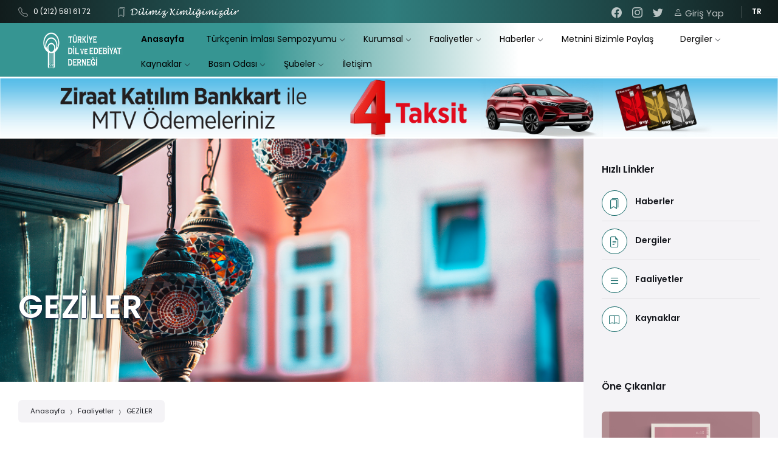

--- FILE ---
content_type: text/html; charset=UTF-8
request_url: https://www.tded.org.tr/tr/faaliyet-kategori/geziler
body_size: 12614
content:
<!DOCTYPE html>
<html lang="tr-TR">
<head>
    <!-- Google tag (gtag.js) -->
    <script async src="https://www.googletagmanager.com/gtag/js?id=G-KVCX5L4PZN"></script>
    <script>
        window.dataLayer = window.dataLayer || [];
        function gtag(){dataLayer.push(arguments);}
        gtag('js', new Date());

        gtag('config', 'G-KVCX5L4PZN');
    </script>
    <meta http-equiv="content-type" content="text/html; charset=utf-8">
    <title>TDED | TÜRKİYE DİL VE EDEBİYAT DERNEĞİ</title>
    
<link rel="stylesheet" type="text/css" href="/assets/css/general.css?v=28">
<link rel="stylesheet" type="text/css" href="/assets/css/color-schemes/default.css?v=28">
<link rel="stylesheet" type="text/css" href="/assets/css/stil.css?v=28">
<link rel='stylesheet' href='/assets/css/suggestion-box.css?v=28' type='text/css' media='all'/>
<link rel="stylesheet" type="text/css" href="/cms/inc/ck_view.css?v=28" media='all'/>

<link rel="apple-touch-icon" sizes="180x180" href="/assets/favicon/apple-touch-icon.png">
<link rel="icon" type="image/png" sizes="32x32" href="/assets/favicon/favicon-32x32.png">
<link rel="icon" type="image/png" sizes="16x16" href="/assets/favicon/favicon-16x16.png">
<link rel="manifest" href="/assets/favicon/site.webmanifest">
<link rel="mask-icon" href="/assets/favicon/safari-pinned-tab.svg" color="#5bbad5">
<link rel="shortcut icon" href="/assets/favicon/favicon.ico">

<link rel='stylesheet' href='/assets/cute-alert-master/style.css?v=28'>
<link rel="stylesheet" href="/assets/lib/swal/sweetalert2.min.css?v=28"/>
<link rel="stylesheet" type="text/css" href="/assets/css/uploadfile.css?v=28">
<link rel="stylesheet" type="text/css" href="/assets/css/jplayer-blue/css/jplayer-blue-monday.min.css?v=28">

<!--<link rel='stylesheet' id='dflip-style-css'  href="/assets/css/dflip.min.css?v=--><!--" />-->


<link rel='stylesheet' id='dflip-style-css'  href="/assets/lib/dflip/css/dflip.min.css?v=28" />



<meta name="viewport" content="width=device-width, initial-scale=1.0">

<meta name="msapplication-TileColor" content="#da532c">
<meta name="msapplication-config" content="/assets/favicon/browserconfig.xml">
<meta name="theme-color" content="#ffffff">

</head>
<body>

<div id="wrapper">
    

<header id="header" class="header--has-logo header--has-topbar header--has-search header--has-social-links header--sticky">
    <div class="header__inner">
        
        <div class="header__topbar">
            <div class="header__topbar-inner">
                
                <nav class="menu-dil" aria-label="Languages">
                    <span class="menu-dil__list">&nbsp;</span>
                    <ul class="select" role="menu">
                        <li class="menu-dil-item menu-item menu-item-type-custom menu-item-object-custom menu-dil-item--active"
                            role="presentation">
                            <a href="#en" class="menu-dil-item-link menu-dil-item-link--level-0"
                               role="menu">TR</a>
                        </li>
                        <li class="menu-dil-item menu-item menu-item-type-custom menu-item-object-custom" role="presentation">
                            <a href="#de" class="menu-dil-item-link menu-dil-item-link--level-0"
                               role="menu">EN</a>
                        </li>

                        <li class="menu-dil-item menu-item menu-item-type-custom menu-item-object-custom" role="presentation">
                            <a href="#ar" class="menu-dil-item-link menu-dil-item-link--level-0"
                               role="menu">AR</a>
                        </li>

                    </ul>
                </nav>
                
                <div class="header-social">
                    <ul class="header-social__list" title="Social Media Links">
                        <li class="header-social__item header-social__item--facebook">
                            <a class="sosyal sosyal--facebook" target="_blank" href="https://www.facebook.com/turkiyedilveedebiyat"
                               title="Facebook">
                                <span class="header-social__icon karat-icon-facebook" aria-hidden="true"></span>
                            </a>
                        </li>
                        <li class="header-social__item header-social__item--instagram">
                            <a class="sosyal sosyal--instagram" target="_blank" href="https://www.instagram.com/tdedtr/"
                               title="Instagram">
                                <span class="header-social__icon karat-icon-instagram" aria-hidden="true"></span>
                            </a>
                        </li>
                        <li class="header-social__item header-social__item--twitter">
                            <a class="sosyal sosyal--twitter" target="_blank" href="https://twitter.com/tdedtr" title="Twitter">
                                <span class="header-social__icon karat-icon-twitter" aria-hidden="true"></span>
                            </a>
                        </li>


                        <li class="header-social__item header-social__item--signup">
                                                    <a class="sosyal sosyal--login header_giris_yap_yükseklik" href="/tr/giris-sayfasi" title="Giriş Yap">
                            <span class="header-social__icon karat-icon-person" aria-hidden="true"></span> Giriş Yap
                            </a>
                                                </li>

                    </ul>
                </div>
                
                <nav class="menu-alt" aria-label="Secondary Header Menu">
                    <ul id="menu-secondary-header-menu" class="menu-alt__list" role="menu">
                        <li class="menu-alt__item menu-alt__item--level-0 menu-alt__item--has-icon"
                            role="presentation">
                            <span class="menu-alt__item-icon karat-icon-telephone" aria-hidden="true"></span>
                            <a href="tel:+902125816912 " class="menu-alt__item-link menu-alt__item-link--level-0"
                               role="menu">0 (212) 581 61 72</a>


                        </li>
                        <li class="menu-alt__item menu-alt__item--level-0 menu-alt__item--has-icon" role="presentation" style="padding: 0;">
                            <span class="menu-alt__item-icon karat-icon-bookmarks" aria-hidden="true"></span>
                            <span class="menu-alt__item-link--level-0" role="menu" style="padding: 0; margin: 0;">
                                    <img src="/images/dilimiz-kimligimizdir.png" title="Dilimiz Kimliğimizdir" alt="Dilimiz Kimliğimizdir" style="height: 21px; padding: 0; padding-left: 20px; margin-bottom: -8px;">
                                </span>
                        </li>
                    </ul>
                </nav>
            
            </div>
        </div>
        
        <div class="header__navbar">
            <div class="header__navbar-inner">
                
                <div class="header__navbar-container">
                    
                    <div class="header-branding">
                        <div class="header-branding__inner">
                            
                            <div class="header-logo" style="padding-left: 30px;">
                                <a href="/">
                                    <img src="/content/tded-logo.png" class="header-logo__image" alt="tded-logo"
                                         style="height: 60px; padding: 10px;">
                                </a>
                            </div>
                        
                        </div>
                    </div>
                    
                    <button type="button" class="header-mobile-search-toggle" title="Expand search"
                            data-label-collapse-popup="Collapse search" data-label-expand-popup="Expand search"
                            aria-controls="arama" aria-haspopup="true" aria-expanded="false">
                        <span class="header-mobile-search-toggle__icon"></span>
                    </button>
                    
                    <button type="button" class="header-mobile-menu-toggle" title="Expand menu"
                            data-label-collapse-popup="Collapse menu" data-label-expand-popup="Expand menu"
                            aria-controls="header__navbar-menu" aria-haspopup="true" aria-expanded="false">
                        <span class="header-mobile-menu-toggle__icon"></span>
                    </button>
                
                </div>
    
                

<div id="header__navbar-menu" class="header__navbar-menu">

    <nav id="ana-menu" class="ana-menu"
         data-label-expand-popup="Expand submenu" data-label-collapse-popup="Collapse submenu"
         aria-label="Primary Header Menu">

        <ul class="ana-menu__list" role="menu">

            <li class="m-item menu-link--current m-level-1" role="presentation">
                <a href="/" class="menu-link menu-level-1" role="menu">
                    <span class="menu-yazi">Anasayfa</span>
                </a>
            </li>


                            <li class="m-item m-level-1 alt-menu m-item--dropdown"
                    role="presentation">
                    <a href="/tr/faaliyetler/turkcenin-imlasi-sempozyumu" class="menu-link menu-level-1" role="menu" aria-haspopup="true" aria-expanded="false">
                        <span class="menu-yazi">Türkçenin İmlası Sempozyumu</span>
                                                    <span class="baslik-menu-ana-ikon" aria-hidden="true"></span>
                                                <span class="m-ind" aria-hidden="true"></span>
                    </a>
                                        <button class="alt-tog alt-lvl-1" type="button" aria-haspopup="true" aria-expanded="false">
                        <span class="alt-tog-icon" aria-hidden="true"></span>
                    </button>
                    <div class="m-bag m-alt-lvl-2" role="group" aria-expanded="false">
                        <div class="altmenu altmenu-lvl-2">
                            <div class="altmenu2 altmenu2-lvl-2">
                                <div class="altmenu3 altmenu3-level-2">
                                    <ul class="ana-alt sub-menu ana-alt-lvl-2" role="menu">
                                                                                                                                    <li class="m-item m-level-2" role="presentation">
                                                    <a href="/tr/faaliyet-kategori/sempozyum-cagrisi-call-of-symposium"
                                                       class="menu-link menu-level-2" role="menu">
                                                        <span class="menu-yazi">Sempozyum Çağrısı / Call of Symposium</span>
                                                    </a>
                                                </li>
                                                                                            <li class="m-item m-level-2" role="presentation">
                                                    <a href="/tr/faaliyet-kategori/sempozyum-hakkinda"
                                                       class="menu-link menu-level-2" role="menu">
                                                        <span class="menu-yazi">Sempozyum Hakkında / About the Symposium</span>
                                                    </a>
                                                </li>
                                                                                            <li class="m-item m-level-2" role="presentation">
                                                    <a href="/tr/faaliyet-kategori/kurullar"
                                                       class="menu-link menu-level-2" role="menu">
                                                        <span class="menu-yazi">Kurullar / Committees</span>
                                                    </a>
                                                </li>
                                                                                            <li class="m-item m-level-2" role="presentation">
                                                    <a href="/tr/faaliyet-kategori/onemli-tarihler"
                                                       class="menu-link menu-level-2" role="menu">
                                                        <span class="menu-yazi">Takvim / Schedule</span>
                                                    </a>
                                                </li>
                                                                                            <li class="m-item m-level-2" role="presentation">
                                                    <a href="/tr/faaliyet-kategori/iletisim"
                                                       class="menu-link menu-level-2" role="menu">
                                                        <span class="menu-yazi">İletişim / Contact</span>
                                                    </a>
                                                </li>
                                                                                            <li class="m-item m-level-2" role="presentation">
                                                    <a href="/tr/faaliyet-kategori/basvuru-formu"
                                                       class="menu-link menu-level-2" role="menu">
                                                        <span class="menu-yazi">Başvuru Formu / Application Form</span>
                                                    </a>
                                                </li>
                                                                                            <li class="m-item m-level-2" role="presentation">
                                                    <a href="/tr/faaliyet-kategori/bildiri-ozetleri-e-kitap"
                                                       class="menu-link menu-level-2" role="menu">
                                                        <span class="menu-yazi">Bildiri Özetleri / E-kitap</span>
                                                    </a>
                                                </li>
                                                                                            <li class="m-item m-level-2" role="presentation">
                                                    <a href="/tr/faaliyet-kategori/sempozyum-programi"
                                                       class="menu-link menu-level-2" role="menu">
                                                        <span class="menu-yazi">Sempozyum Programı</span>
                                                    </a>
                                                </li>
                                                                                            <li class="m-item m-level-2" role="presentation">
                                                    <a href="/tr/faaliyet-kategori/fotograf-arsivi-acilis"
                                                       class="menu-link menu-level-2" role="menu">
                                                        <span class="menu-yazi">Fotoğraf Arşivi: Açılış</span>
                                                    </a>
                                                </li>
                                                                                            <li class="m-item m-level-2" role="presentation">
                                                    <a href="/tr/faaliyet-kategori/fotograf-arsivi-oturumlar"
                                                       class="menu-link menu-level-2" role="menu">
                                                        <span class="menu-yazi">Fotoğraf Arşivi: Oturumlar</span>
                                                    </a>
                                                </li>
                                                                                            <li class="m-item m-level-2" role="presentation">
                                                    <a href="/tr/faaliyet-kategori/fotograf-arsivi-kapanis-merasimi"
                                                       class="menu-link menu-level-2" role="menu">
                                                        <span class="menu-yazi">Fotoğraf Arşivi: Kapanış Merasimi</span>
                                                    </a>
                                                </li>
                                                                                            <li class="m-item m-level-2" role="presentation">
                                                    <a href="/tr/faaliyet-kategori/fotograf-arsivi-etkinlikler"
                                                       class="menu-link menu-level-2" role="menu">
                                                        <span class="menu-yazi">Fotoğraf Arşivi: Etkinlikler</span>
                                                    </a>
                                                </li>
                                                                                    </ul>


                                    </div>
                                </div>
                            </div>
                        </div>
                                        </li>
                                <li class="m-item m-level-1 alt-menu m-item--dropdown"
                    role="presentation">
                    <a href="#" class="menu-link menu-level-1" role="menu" aria-haspopup="true" aria-expanded="false">
                        <span class="menu-yazi">Kurumsal</span>
                                                    <span class="baslik-menu-ana-ikon" aria-hidden="true"></span>
                                                <span class="m-ind" aria-hidden="true"></span>
                    </a>
                                        <button class="alt-tog alt-lvl-1" type="button" aria-haspopup="true" aria-expanded="false">
                        <span class="alt-tog-icon" aria-hidden="true"></span>
                    </button>
                    <div class="m-bag m-alt-lvl-2" role="group" aria-expanded="false">
                        <div class="altmenu altmenu-lvl-2">
                            <div class="altmenu2 altmenu2-lvl-2">
                                <div class="altmenu3 altmenu3-level-2">
                                    <ul class="ana-alt sub-menu ana-alt-lvl-2" role="menu">
                                                                                                                                    <li class="m-item m-level-2" role="presentation">
                                                    <a href="/tr/tarihce"
                                                       class="menu-link menu-level-2" role="menu">
                                                        <span class="menu-yazi">Tarihçe</span>
                                                    </a>
                                                </li>
                                                                                            <li class="m-item m-level-2" role="presentation">
                                                    <a href="/tr/kurumsal/tuzuk"
                                                       class="menu-link menu-level-2" role="menu">
                                                        <span class="menu-yazi">Tüzük</span>
                                                    </a>
                                                </li>
                                                                                            <li class="m-item m-level-2" role="presentation">
                                                    <a href="/tr/yonetim-kurulu"
                                                       class="menu-link menu-level-2" role="menu">
                                                        <span class="menu-yazi">Yönetim Kurulu</span>
                                                    </a>
                                                </li>
                                                                                            <li class="m-item m-level-2" role="presentation">
                                                    <a href="/tr/denetim-ve-disiplin-kurulu"
                                                       class="menu-link menu-level-2" role="menu">
                                                        <span class="menu-yazi">Denetim ve Disiplin Kurulu</span>
                                                    </a>
                                                </li>
                                                                                            <li class="m-item m-level-2" role="presentation">
                                                    <a href="/tr/yuksek-istisare-kurulu"
                                                       class="menu-link menu-level-2" role="menu">
                                                        <span class="menu-yazi">Yüksek İstişare Kurulu</span>
                                                    </a>
                                                </li>
                                                                                            <li class="m-item m-level-2" role="presentation">
                                                    <a href="/tr/personelimiz"
                                                       class="menu-link menu-level-2" role="menu">
                                                        <span class="menu-yazi">Personelimiz</span>
                                                    </a>
                                                </li>
                                                                                            <li class="m-item m-level-2" role="presentation">
                                                    <a href="/tr/kurucular"
                                                       class="menu-link menu-level-2" role="menu">
                                                        <span class="menu-yazi">Kurucular</span>
                                                    </a>
                                                </li>
                                                                                            <li class="m-item m-level-2" role="presentation">
                                                    <a href="/tr/misyon-vizyon-ve-temel-degerler"
                                                       class="menu-link menu-level-2" role="menu">
                                                        <span class="menu-yazi">Misyon, Vizyon ve Temel Değerler</span>
                                                    </a>
                                                </li>
                                                                                            <li class="m-item m-level-2" role="presentation">
                                                    <a href="/tr/dernek-statu"
                                                       class="menu-link menu-level-2" role="menu">
                                                        <span class="menu-yazi">Dernek Statüsü</span>
                                                    </a>
                                                </li>
                                                                                    </ul>


                                    </div>
                                </div>
                            </div>
                        </div>
                                        </li>
                                <li class="m-item m-level-1 alt-menu m-item--dropdown"
                    role="presentation">
                    <a href="/tr/faaliyetler" class="menu-link menu-level-1" role="menu" aria-haspopup="true" aria-expanded="false">
                        <span class="menu-yazi">Faaliyetler</span>
                                                    <span class="baslik-menu-ana-ikon" aria-hidden="true"></span>
                                                <span class="m-ind" aria-hidden="true"></span>
                    </a>
                                        <button class="alt-tog alt-lvl-1" type="button" aria-haspopup="true" aria-expanded="false">
                        <span class="alt-tog-icon" aria-hidden="true"></span>
                    </button>
                    <div class="m-bag m-alt-lvl-2" role="group" aria-expanded="false">
                        <div class="altmenu altmenu-lvl-2">
                            <div class="altmenu2 altmenu2-lvl-2">
                                <div class="altmenu3 altmenu3-level-2">
                                    <ul class="ana-alt sub-menu ana-alt-lvl-2" role="menu">
                                                                                                                                    <li class="m-item m-level-2" role="presentation">
                                                    <a href="/tr/faaliyetler/medeniyet-okumalari"
                                                       class="menu-link menu-level-2" role="menu">
                                                        <span class="menu-yazi">Medeniyet Okumaları</span>
                                                    </a>
                                                </li>
                                                                                            <li class="m-item m-level-2" role="presentation">
                                                    <a href="/tr/faaliyet-kategori/yazarlik-mektebi"
                                                       class="menu-link menu-level-2" role="menu">
                                                        <span class="menu-yazi">Yazarlık Mektebi</span>
                                                    </a>
                                                </li>
                                                                                            <li class="m-item m-level-2" role="presentation">
                                                    <a href="/tr/faaliyet-kategori/yazarlik-mektebi-2-kademe"
                                                       class="menu-link menu-level-2" role="menu">
                                                        <span class="menu-yazi">Yazarlık Mektebi (2. Kademe)</span>
                                                    </a>
                                                </li>
                                                                                            <li class="m-item m-level-2" role="presentation">
                                                    <a href="/tr/faaliyetler/konferanslar-ve-seminerler"
                                                       class="menu-link menu-level-2" role="menu">
                                                        <span class="menu-yazi">Konferanslar ve Seminerler</span>
                                                    </a>
                                                </li>
                                                                                            <li class="m-item m-level-2" role="presentation">
                                                    <a href="/tr/faaliyetler/dilimi-zkimligimizdir-projesi"
                                                       class="menu-link menu-level-2" role="menu">
                                                        <span class="menu-yazi">Dilimiz Kimliğimizdir Projesi</span>
                                                    </a>
                                                </li>
                                                                                            <li class="m-item m-level-2" role="presentation">
                                                    <a href="/tr/faaliyetler/yutub-youtube-kanali"
                                                       class="menu-link menu-level-2" role="menu">
                                                        <span class="menu-yazi">Yutub (Youtube) Kanalı</span>
                                                    </a>
                                                </li>
                                                                                            <li class="m-item m-level-2" role="presentation">
                                                    <a href="/tr/faaliyetler/genclik-kollari"
                                                       class="menu-link menu-level-2" role="menu">
                                                        <span class="menu-yazi">Gençlik Kolları</span>
                                                    </a>
                                                </li>
                                                                                            <li class="m-item m-level-2" role="presentation">
                                                    <a href="/tr/faaliyetler/kadin-kollari"
                                                       class="menu-link menu-level-2" role="menu">
                                                        <span class="menu-yazi">Kadın Kolları</span>
                                                    </a>
                                                </li>
                                                                                            <li class="m-item m-level-2" role="presentation">
                                                    <a href="/tr/faaliyetler/yarismalar"
                                                       class="menu-link menu-level-2" role="menu">
                                                        <span class="menu-yazi">Yarışmalar</span>
                                                    </a>
                                                </li>
                                                                                            <li class="m-item m-level-2" role="presentation">
                                                    <a href="/tr/faaliyetler/bilimsel-etkinlikler"
                                                       class="menu-link menu-level-2" role="menu">
                                                        <span class="menu-yazi">Bilimsel Etkinlikler</span>
                                                    </a>
                                                </li>
                                                                                            <li class="m-item m-level-2" role="presentation">
                                                    <a href="/tr/faaliyetler/kurslar"
                                                       class="menu-link menu-level-2" role="menu">
                                                        <span class="menu-yazi">Kurslar</span>
                                                    </a>
                                                </li>
                                                                                            <li class="m-item m-level-2" role="presentation">
                                                    <a href="/tr/faaliyetler/kardelen-okulu"
                                                       class="menu-link menu-level-2" role="menu">
                                                        <span class="menu-yazi">Kardelen Okulu</span>
                                                    </a>
                                                </li>
                                                                                            <li class="m-item m-level-2" role="presentation">
                                                    <a href="/tr/faaliyetler/toplanti-tanitim-ziyaret"
                                                       class="menu-link menu-level-2" role="menu">
                                                        <span class="menu-yazi">Toplantı-Tanıtım-Ziyaret</span>
                                                    </a>
                                                </li>
                                                                                            <li class="m-item m-level-2" role="presentation">
                                                    <a href="/tr/faaliyetler/teskilat-calismalari"
                                                       class="menu-link menu-level-2" role="menu">
                                                        <span class="menu-yazi">Teşkilat Çalışmaları</span>
                                                    </a>
                                                </li>
                                                                                            <li class="m-item m-level-2" role="presentation">
                                                    <a href="/tr/faaliyetler/degilnme"
                                                       class="menu-link menu-level-2" role="menu">
                                                        <span class="menu-yazi">Değilnâme</span>
                                                    </a>
                                                </li>
                                                                                            <li class="m-item m-level-2" role="presentation">
                                                    <a href="/tr/faaliyetler/f-klavye"
                                                       class="menu-link menu-level-2" role="menu">
                                                        <span class="menu-yazi">F Klavye</span>
                                                    </a>
                                                </li>
                                                                                            <li class="m-item m-level-2" role="presentation">
                                                    <a href="/tr/faaliyetler/tabelalar"
                                                       class="menu-link menu-level-2" role="menu">
                                                        <span class="menu-yazi">Tabelalar</span>
                                                    </a>
                                                </li>
                                                                                            <li class="m-item m-level-2" role="presentation">
                                                    <a href="/tr/faaliyetler/burs"
                                                       class="menu-link menu-level-2" role="menu">
                                                        <span class="menu-yazi">Burslar</span>
                                                    </a>
                                                </li>
                                                                                            <li class="m-item m-level-2" role="presentation">
                                                    <a href="/tr/faaliyetler/dijital-okuryazarlik-ab-projesi"
                                                       class="menu-link menu-level-2" role="menu">
                                                        <span class="menu-yazi">Dijital Okuryazarlık (AB) Projesi</span>
                                                    </a>
                                                </li>
                                                                                            <li class="m-item m-level-2" role="presentation">
                                                    <a href="/tr/faaliyetler/bir-kitap-da-benden"
                                                       class="menu-link menu-level-2" role="menu">
                                                        <span class="menu-yazi">Bir Kitap da Benden</span>
                                                    </a>
                                                </li>
                                                                                    </ul>


                                    </div>
                                </div>
                            </div>
                        </div>
                                        </li>
                                <li class="m-item m-level-1 alt-menu m-item--dropdown"
                    role="presentation">
                    <a href="#" class="menu-link menu-level-1" role="menu" aria-haspopup="true" aria-expanded="false">
                        <span class="menu-yazi">Haberler</span>
                                                    <span class="baslik-menu-ana-ikon" aria-hidden="true"></span>
                                                <span class="m-ind" aria-hidden="true"></span>
                    </a>
                                        <button class="alt-tog alt-lvl-1" type="button" aria-haspopup="true" aria-expanded="false">
                        <span class="alt-tog-icon" aria-hidden="true"></span>
                    </button>
                    <div class="m-bag m-alt-lvl-2" role="group" aria-expanded="false">
                        <div class="altmenu altmenu-lvl-2">
                            <div class="altmenu2 altmenu2-lvl-2">
                                <div class="altmenu3 altmenu3-level-2">
                                    <ul class="ana-alt sub-menu ana-alt-lvl-2" role="menu">
                                                                                                                                    <li class="m-item m-level-2" role="presentation">
                                                    <a href="/tr/haberler"
                                                       class="menu-link menu-level-2" role="menu">
                                                        <span class="menu-yazi">Genel Merkez Haberleri</span>
                                                    </a>
                                                </li>
                                                                                            <li class="m-item m-level-2" role="presentation">
                                                    <a href="/tr/sube-haberleri"
                                                       class="menu-link menu-level-2" role="menu">
                                                        <span class="menu-yazi">Şube Haberleri</span>
                                                    </a>
                                                </li>
                                                                                    </ul>


                                    </div>
                                </div>
                            </div>
                        </div>
                                        </li>
                                <li class="m-item m-level-1 alt-menu m-item--dropdown"
                    role="presentation">
                    <a href="/tr/metnini-bizimle-paylas" class="menu-link menu-level-1" role="menu" aria-haspopup="true" aria-expanded="false">
                        <span class="menu-yazi">Metnini Bizimle Paylaş</span>
                                                <span class="m-ind" aria-hidden="true"></span>
                    </a>
                                        </li>
                                <li class="m-item m-level-1 alt-menu m-item--dropdown"
                    role="presentation">
                    <a href="/tr/dergiler" class="menu-link menu-level-1" role="menu" aria-haspopup="true" aria-expanded="false">
                        <span class="menu-yazi">Dergiler</span>
                                                    <span class="baslik-menu-ana-ikon" aria-hidden="true"></span>
                                                <span class="m-ind" aria-hidden="true"></span>
                    </a>
                                        <button class="alt-tog alt-lvl-1" type="button" aria-haspopup="true" aria-expanded="false">
                        <span class="alt-tog-icon" aria-hidden="true"></span>
                    </button>
                    <div class="m-bag m-alt-lvl-2" role="group" aria-expanded="false">
                        <div class="altmenu altmenu-lvl-2">
                            <div class="altmenu2 altmenu2-lvl-2">
                                <div class="altmenu3 altmenu3-level-2">
                                    <ul class="ana-alt sub-menu ana-alt-lvl-2" role="menu">
                                                                                                                                    <li class="m-item m-level-2" role="presentation">
                                                    <a href="/tr/dergiler/dil-ve-edebiyat-dergisi"
                                                       class="menu-link menu-level-2" role="menu">
                                                        <span class="menu-yazi">Dil ve Edebiyat Dergisi</span>
                                                    </a>
                                                </li>
                                                                                            <li class="m-item m-level-2" role="presentation">
                                                    <a href="/tr/dergiler/dil-ve-edebiyat-arastirmalari-dergisi"
                                                       class="menu-link menu-level-2" role="menu">
                                                        <span class="menu-yazi">Dil ve Edebiyat Araştırmalar Dergisi</span>
                                                    </a>
                                                </li>
                                                                                            <li class="m-item m-level-2" role="presentation">
                                                    <a href="/tr/dergiler/olagan-siir-dergisi"
                                                       class="menu-link menu-level-2" role="menu">
                                                        <span class="menu-yazi">Olağan Şiir Dergisi</span>
                                                    </a>
                                                </li>
                                                                                            <li class="m-item m-level-2" role="presentation">
                                                    <a href="/tr/dergiler/olagan-hikaye-dergisi"
                                                       class="menu-link menu-level-2" role="menu">
                                                        <span class="menu-yazi">Olağan Hikaye Dergisi</span>
                                                    </a>
                                                </li>
                                                                                            <li class="m-item m-level-2" role="presentation">
                                                    <a href="/tr/dergiler/kardelen-cocuk-dergisi"
                                                       class="menu-link menu-level-2" role="menu">
                                                        <span class="menu-yazi">Kardelen Çocuk Dergisi</span>
                                                    </a>
                                                </li>
                                                                                            <li class="m-item m-level-2" role="presentation">
                                                    <a href="/tr/dergi-yazarlarimiz"
                                                       class="menu-link menu-level-2" role="menu">
                                                        <span class="menu-yazi">Dergi Yazarlarımız</span>
                                                    </a>
                                                </li>
                                                                                            <li class="m-item m-level-2" role="presentation">
                                                    <a href="/tr/metnini-bizimle-paylas"
                                                       class="menu-link menu-level-2" role="menu">
                                                        <span class="menu-yazi">Metnini Bizimle Paylaş</span>
                                                    </a>
                                                </li>
                                                                                            <li class="m-item m-level-2" role="presentation">
                                                    <a href="/tr/abone-ol"
                                                       class="menu-link menu-level-2" role="menu">
                                                        <span class="menu-yazi">Abone Ol</span>
                                                    </a>
                                                </li>
                                                                                    </ul>


                                    </div>
                                </div>
                            </div>
                        </div>
                                        </li>
                                <li class="m-item m-level-1 alt-menu m-item--dropdown"
                    role="presentation">
                    <a href="/tr/kaynaklar" class="menu-link menu-level-1" role="menu" aria-haspopup="true" aria-expanded="false">
                        <span class="menu-yazi">Kaynaklar</span>
                                                    <span class="baslik-menu-ana-ikon" aria-hidden="true"></span>
                                                <span class="m-ind" aria-hidden="true"></span>
                    </a>
                                        <button class="alt-tog alt-lvl-1" type="button" aria-haspopup="true" aria-expanded="false">
                        <span class="alt-tog-icon" aria-hidden="true"></span>
                    </button>
                    <div class="m-bag m-alt-lvl-2" role="group" aria-expanded="false">
                        <div class="altmenu altmenu-lvl-2">
                            <div class="altmenu2 altmenu2-lvl-2">
                                <div class="altmenu3 altmenu3-level-2">
                                    <ul class="ana-alt sub-menu ana-alt-lvl-2" role="menu">
                                                                                                                                    <li class="m-item m-level-2" role="presentation">
                                                    <a href="/tr/ekrem-erdem-makaleleri"
                                                       class="menu-link menu-level-2" role="menu">
                                                        <span class="menu-yazi">Ekrem Erdem Makaleleri</span>
                                                    </a>
                                                </li>
                                                                                            <li class="m-item m-level-2" role="presentation">
                                                    <a href="/tr/kitaplar"
                                                       class="menu-link menu-level-2" role="menu">
                                                        <span class="menu-yazi">Kitaplar</span>
                                                    </a>
                                                </li>
                                                                                            <li class="m-item m-level-2" role="presentation">
                                                    <a href="/tr/f-klavye"
                                                       class="menu-link menu-level-2" role="menu">
                                                        <span class="menu-yazi">F Klavye</span>
                                                    </a>
                                                </li>
                                                                                            <li class="m-item m-level-2" role="presentation">
                                                    <a href="/tr/tabelalar"
                                                       class="menu-link menu-level-2" role="menu">
                                                        <span class="menu-yazi">Tabelalar</span>
                                                    </a>
                                                </li>
                                                                                            <li class="m-item m-level-2" role="presentation">
                                                    <a href="/tr/bultenler"
                                                       class="menu-link menu-level-2" role="menu">
                                                        <span class="menu-yazi">Bültenler</span>
                                                    </a>
                                                </li>
                                                                                            <li class="m-item m-level-2" role="presentation">
                                                    <a href="/tr/faaliyet-raporu"
                                                       class="menu-link menu-level-2" role="menu">
                                                        <span class="menu-yazi">Faaliyet Raporları</span>
                                                    </a>
                                                </li>
                                                                                            <li class="m-item m-level-2" role="presentation">
                                                    <a href="/tr/yilliklar"
                                                       class="menu-link menu-level-2" role="menu">
                                                        <span class="menu-yazi">Yıllıklar</span>
                                                    </a>
                                                </li>
                                                                                    </ul>


                                    </div>
                                </div>
                            </div>
                        </div>
                                        </li>
                                <li class="m-item m-level-1 alt-menu m-item--dropdown"
                    role="presentation">
                    <a href="#" class="menu-link menu-level-1" role="menu" aria-haspopup="true" aria-expanded="false">
                        <span class="menu-yazi">Basın Odası</span>
                                                    <span class="baslik-menu-ana-ikon" aria-hidden="true"></span>
                                                <span class="m-ind" aria-hidden="true"></span>
                    </a>
                                        <button class="alt-tog alt-lvl-1" type="button" aria-haspopup="true" aria-expanded="false">
                        <span class="alt-tog-icon" aria-hidden="true"></span>
                    </button>
                    <div class="m-bag m-alt-lvl-2" role="group" aria-expanded="false">
                        <div class="altmenu altmenu-lvl-2">
                            <div class="altmenu2 altmenu2-lvl-2">
                                <div class="altmenu3 altmenu3-level-2">
                                    <ul class="ana-alt sub-menu ana-alt-lvl-2" role="menu">
                                                                                                                                    <li class="m-item m-level-2" role="presentation">
                                                    <a href="/tr/kurumsal/kurumsal-kimlik"
                                                       class="menu-link menu-level-2" role="menu">
                                                        <span class="menu-yazi">Kurumsal Kimlik</span>
                                                    </a>
                                                </li>
                                                                                            <li class="m-item m-level-2" role="presentation">
                                                    <a href="/tr/basin/basinda-baskanimiz"
                                                       class="menu-link menu-level-2" role="menu">
                                                        <span class="menu-yazi">Basında Başkanımız</span>
                                                    </a>
                                                </li>
                                                                                            <li class="m-item m-level-2" role="presentation">
                                                    <a href="/tr/basin/basinda-biz"
                                                       class="menu-link menu-level-2" role="menu">
                                                        <span class="menu-yazi">Basında Derneğimiz</span>
                                                    </a>
                                                </li>
                                                                                            <li class="m-item m-level-2" role="presentation">
                                                    <a href="/tr/basin/basinda-dergilerimiz"
                                                       class="menu-link menu-level-2" role="menu">
                                                        <span class="menu-yazi">Basında Dergilerimiz</span>
                                                    </a>
                                                </li>
                                                                                            <li class="m-item m-level-2" role="presentation">
                                                    <a href="/tr/basin/basinda-bir-kitapta-benden"
                                                       class="menu-link menu-level-2" role="menu">
                                                        <span class="menu-yazi">Basında Bir Kitap Da Benden</span>
                                                    </a>
                                                </li>
                                                                                    </ul>


                                    </div>
                                </div>
                            </div>
                        </div>
                                        </li>
                                <li class="m-item m-level-1 alt-menu m-item--dropdown"
                    role="presentation">
                    <a href="#" class="menu-link menu-level-1" role="menu" aria-haspopup="true" aria-expanded="false">
                        <span class="menu-yazi">Şubeler</span>
                                                    <span class="baslik-menu-ana-ikon" aria-hidden="true"></span>
                                                <span class="m-ind" aria-hidden="true"></span>
                    </a>
                                        <button class="alt-tog alt-lvl-1" type="button" aria-haspopup="true" aria-expanded="false">
                        <span class="alt-tog-icon" aria-hidden="true"></span>
                    </button>
                    <div class="m-bag m-alt-lvl-2" role="group" aria-expanded="false">
                        <div class="altmenu altmenu-lvl-2">
                            <div class="altmenu2 altmenu2-lvl-2">
                                <div class="altmenu3 altmenu3-level-2">
                                    <ul class="ana-alt sub-menu ana-alt-lvl-2" role="menu">
                                                                                                                                    <li class="m-item m-level-2" role="presentation">
                                                    <a href="/tr/sube-bilgileri"
                                                       class="menu-link menu-level-2" role="menu">
                                                        <span class="menu-yazi">Şube Bilgileri</span>
                                                    </a>
                                                </li>
                                                                                    </ul>


                                    </div>
                                </div>
                            </div>
                        </div>
                                        </li>
                                <li class="m-item m-level-1 alt-menu m-item--dropdown"
                    role="presentation">
                    <a href="/tr/iletisim" class="menu-link menu-level-1" role="menu" aria-haspopup="true" aria-expanded="false">
                        <span class="menu-yazi">İletişim</span>
                                                <span class="m-ind" aria-hidden="true"></span>
                    </a>
                                        </li>
                

        </ul>

    </nav>

</div>
            
            </div>
        </div>
    </div>
</header>

    <div class="container reklam">
        <div class="col-lg-12 col-md-4" style="margin-top: 2px">
            <a href="https://www.ziraatkatilim.com.tr/kart-kampanyalari/mtvde-4-taksit-firsatini-kacirmayin-0?mtm_campaign=mtv-kampanyasi&mtm_source=TDED&mtm_medium=mashtead" target="_blank">
                <img src="/files/netstk/50/reklam/yatay/01-mtv_kampanyasi_tded_1600x120px.jpg?rev_count=2">
            </a>
        </div>
    </div>

    
<div id="core">
    <div class="core__inner">

        <div class="core__columns">

            <!-- MAIN : begin -->
            <main class="core__columns-col core__columns-col--left core__columns-col--main full-screen-pages" id="main">

                <div class="main-image main-image--cropped main-image--parallax" data-parallax-speed="2">
                    <p class="main-image__inner" style="background-image: url(/images/kultur-sanat.jpg)"></p>
                    <h1 class="manset-baslik">
                        GEZİLER                    </h1>
                </div>

                <div class="main__inner">

                    <!-- MAIN CONTENT : begin -->
                    <div class="main__content">
                        <div class="main__content-wrapper">
                            <div class="main__content-inner">

                                <div class="karat-container">

                                    <!-- POST ARCHIVE : begin -->
                                    <div class="post-archive post-archive--grid blog-post-page blog-post-archive blog-post-archive--grid post-archive--layout-style-dark">

                                        <!-- MAIN HEADER : begin -->
                                        <header class="main-header">
                                            <div class="main-header__inner">

                                                <!-- BREADCRUMBS : begin -->
                                                <div class="breadcrumbs">
                                                    <div class="breadcrumbs__inner">

                                                        <nav class="breadcrumbs__nav" aria-label="Breadcrumbs">
                                                            <ul class="breadcrumbs__list">

                                                                <li class="breadcrumbs__item">
                                                                                <span class="breadcrumbs__item-decor"
                                                                                      aria-hidden="true"></span>
                                                                    <a href="/" class="breadcrumbs__link">Anasayfa</a>
                                                                </li>

                                                                <li class="breadcrumbs__item">
                                                                                <span class="breadcrumbs__item-decor"
                                                                                      aria-hidden="true"></span>
                                                                    <a href="/tr/faaliyetler" class="breadcrumbs__link">Faaliyetler</a>
                                                                </li>

                                                                <li class="breadcrumbs__item">
                                                                                <span class="breadcrumbs__item-decor"
                                                                                      aria-hidden="true"></span>
                                                                    <a href="#"
                                                                       class="breadcrumbs__link">GEZİLER</a>
                                                                </li>

                                                            </ul>
                                                        </nav>

                                                    </div>
                                                </div>
                                                <!-- BREADCRUMBS : end -->

                                            </div>
                                        </header>

                                        <!-- MAIN HEADER : end -->

                                        <!-- POST ARCHIVE LIST : begin -->
                                        <div class="icerik-liste">

                                            <div class="icerik-haber-liste karat-grid karat-grid--3-cols karat-grid--sm-reset karat-grid--md-2-cols"
                                                 data-columns-count="4">

                                                <!-- LIST ITEM : begin -->

                                                
                                                    <div class="icerik-haber karat-grid__col">
                                                        <article class="icerik-haber-item icerik-haber-item--has-thumbnail">
                                                            <div class="icerik-haber-item-inner">
                                                                <p class="icerik-haber-item-thumb icerik-haber-item-thumb--cropped" style="height: 220px">
                                                                    <a href="/tr/faaliyet-detay/gencler-adalet-sarayini-gezdi"
                                                                       class="icerik-haber-item-thumb-link">
                                                                        <img src="/files/netstk/50/web/115/faaliyetler/1523/foto/resim.jpg">
                                                                    </a>
                                                                </p>
                                                                <div class="icerik-dergiler">

                                                                    <h2 class="icerik-haber-item-title">
                                                                        <a href="/tr/faaliyet-detay/gencler-adalet-sarayini-gezdi"
                                                                           class="haber-baslik"
                                                                           rel="bookmark">
                                                                            <span style="font-size: 17px;color: #0b0b0b">  GENÇLER ADALET SARAYI’NI GEZDİ</span>
                                                                        </a>
                                                                    </h2>
                                                                    <ul class="icerik-haber-item-meta" aria-label="Post Meta">
                                                                        <li class="icerik-haber-item-meta-item icerik-haber-item-meta-item--date" style="color: #0b0b0b">
                                                                            10/12/2025                                                                        </li>
                                                                    </ul>
                                                                    <p class="icerik-haber-item-permalink" style="margin-top: 10px">
                                                                        <a href="/tr/faaliyet-detay/gencler-adalet-sarayini-gezdi"
                                                                           class="icerik-haber-item-permalink-link" rel="bookmark">
                                                                            <span class="icerik-haber-item-permalink-link-label" style="color: #0b0b0b;font-size: 12px">Detaya Git</span>
                                                                            <span class="icerik-haber-item-permalink-link-icon"
                                                                                  aria-hidden="true" style="color: #0b0b0b"></span>
                                                                        </a>
                                                                    </p>
                                                                </div>
                                                            </div>
                                                        </article>
                                                    </div>
                                                
                                                    <div class="icerik-haber karat-grid__col">
                                                        <article class="icerik-haber-item icerik-haber-item--has-thumbnail">
                                                            <div class="icerik-haber-item-inner">
                                                                <p class="icerik-haber-item-thumb icerik-haber-item-thumb--cropped" style="height: 220px">
                                                                    <a href="/tr/faaliyet-detay/genclik-kollarindan-darulaceze-ziyareti"
                                                                       class="icerik-haber-item-thumb-link">
                                                                        <img src="/files/netstk/50/web/115/faaliyetler/1445/foto/resim.jpg">
                                                                    </a>
                                                                </p>
                                                                <div class="icerik-dergiler">

                                                                    <h2 class="icerik-haber-item-title">
                                                                        <a href="/tr/faaliyet-detay/genclik-kollarindan-darulaceze-ziyareti"
                                                                           class="haber-baslik"
                                                                           rel="bookmark">
                                                                            <span style="font-size: 17px;color: #0b0b0b">  GENÇLİK KOLLARI’NDAN DARÜLACEZE ZİYARETİ</span>
                                                                        </a>
                                                                    </h2>
                                                                    <ul class="icerik-haber-item-meta" aria-label="Post Meta">
                                                                        <li class="icerik-haber-item-meta-item icerik-haber-item-meta-item--date" style="color: #0b0b0b">
                                                                            14/10/2025                                                                        </li>
                                                                    </ul>
                                                                    <p class="icerik-haber-item-permalink" style="margin-top: 10px">
                                                                        <a href="/tr/faaliyet-detay/genclik-kollarindan-darulaceze-ziyareti"
                                                                           class="icerik-haber-item-permalink-link" rel="bookmark">
                                                                            <span class="icerik-haber-item-permalink-link-label" style="color: #0b0b0b;font-size: 12px">Detaya Git</span>
                                                                            <span class="icerik-haber-item-permalink-link-icon"
                                                                                  aria-hidden="true" style="color: #0b0b0b"></span>
                                                                        </a>
                                                                    </p>
                                                                </div>
                                                            </div>
                                                        </article>
                                                    </div>
                                                
                                                    <div class="icerik-haber karat-grid__col">
                                                        <article class="icerik-haber-item icerik-haber-item--has-thumbnail">
                                                            <div class="icerik-haber-item-inner">
                                                                <p class="icerik-haber-item-thumb icerik-haber-item-thumb--cropped" style="height: 220px">
                                                                    <a href="/tr/faaliyet-detay/tded-genclik-kollari-canakkaledeydi"
                                                                       class="icerik-haber-item-thumb-link">
                                                                        <img src="/files/netstk/50/web/115/faaliyetler/1109/foto/resim.jpg">
                                                                    </a>
                                                                </p>
                                                                <div class="icerik-dergiler">

                                                                    <h2 class="icerik-haber-item-title">
                                                                        <a href="/tr/faaliyet-detay/tded-genclik-kollari-canakkaledeydi"
                                                                           class="haber-baslik"
                                                                           rel="bookmark">
                                                                            <span style="font-size: 17px;color: #0b0b0b">  TDED GENÇLİK KOLLARI ÇANAKKALE’DEYDİ</span>
                                                                        </a>
                                                                    </h2>
                                                                    <ul class="icerik-haber-item-meta" aria-label="Post Meta">
                                                                        <li class="icerik-haber-item-meta-item icerik-haber-item-meta-item--date" style="color: #0b0b0b">
                                                                            16/11/2024                                                                        </li>
                                                                    </ul>
                                                                    <p class="icerik-haber-item-permalink" style="margin-top: 10px">
                                                                        <a href="/tr/faaliyet-detay/tded-genclik-kollari-canakkaledeydi"
                                                                           class="icerik-haber-item-permalink-link" rel="bookmark">
                                                                            <span class="icerik-haber-item-permalink-link-label" style="color: #0b0b0b;font-size: 12px">Detaya Git</span>
                                                                            <span class="icerik-haber-item-permalink-link-icon"
                                                                                  aria-hidden="true" style="color: #0b0b0b"></span>
                                                                        </a>
                                                                    </p>
                                                                </div>
                                                            </div>
                                                        </article>
                                                    </div>
                                                
                                                    <div class="icerik-haber karat-grid__col">
                                                        <article class="icerik-haber-item icerik-haber-item--has-thumbnail">
                                                            <div class="icerik-haber-item-inner">
                                                                <p class="icerik-haber-item-thumb icerik-haber-item-thumb--cropped" style="height: 220px">
                                                                    <a href="/tr/faaliyet-detay/tded-genclik-kollarindan-canakkale-gezisi"
                                                                       class="icerik-haber-item-thumb-link">
                                                                        <img src="/files/netstk/50/web/115/faaliyetler/1096/foto/resim.jpg">
                                                                    </a>
                                                                </p>
                                                                <div class="icerik-dergiler">

                                                                    <h2 class="icerik-haber-item-title">
                                                                        <a href="/tr/faaliyet-detay/tded-genclik-kollarindan-canakkale-gezisi"
                                                                           class="haber-baslik"
                                                                           rel="bookmark">
                                                                            <span style="font-size: 17px;color: #0b0b0b">  TDED GENÇLİK KOLLARINDAN ÇANAKKALE GEZİSİ</span>
                                                                        </a>
                                                                    </h2>
                                                                    <ul class="icerik-haber-item-meta" aria-label="Post Meta">
                                                                        <li class="icerik-haber-item-meta-item icerik-haber-item-meta-item--date" style="color: #0b0b0b">
                                                                            02/11/2024                                                                        </li>
                                                                    </ul>
                                                                    <p class="icerik-haber-item-permalink" style="margin-top: 10px">
                                                                        <a href="/tr/faaliyet-detay/tded-genclik-kollarindan-canakkale-gezisi"
                                                                           class="icerik-haber-item-permalink-link" rel="bookmark">
                                                                            <span class="icerik-haber-item-permalink-link-label" style="color: #0b0b0b;font-size: 12px">Detaya Git</span>
                                                                            <span class="icerik-haber-item-permalink-link-icon"
                                                                                  aria-hidden="true" style="color: #0b0b0b"></span>
                                                                        </a>
                                                                    </p>
                                                                </div>
                                                            </div>
                                                        </article>
                                                    </div>
                                                
                                                    <div class="icerik-haber karat-grid__col">
                                                        <article class="icerik-haber-item icerik-haber-item--has-thumbnail">
                                                            <div class="icerik-haber-item-inner">
                                                                <p class="icerik-haber-item-thumb icerik-haber-item-thumb--cropped" style="height: 220px">
                                                                    <a href="/tr/faaliyet-detay/tded-genclik-kollarindan-darphane-gezisi"
                                                                       class="icerik-haber-item-thumb-link">
                                                                        <img src="/files/netstk/50/web/115/faaliyetler/975/foto/resim.jpg">
                                                                    </a>
                                                                </p>
                                                                <div class="icerik-dergiler">

                                                                    <h2 class="icerik-haber-item-title">
                                                                        <a href="/tr/faaliyet-detay/tded-genclik-kollarindan-darphane-gezisi"
                                                                           class="haber-baslik"
                                                                           rel="bookmark">
                                                                            <span style="font-size: 17px;color: #0b0b0b">  TDED GENÇLİK KOLLARINDAN DARPHANE GEZİSİ</span>
                                                                        </a>
                                                                    </h2>
                                                                    <ul class="icerik-haber-item-meta" aria-label="Post Meta">
                                                                        <li class="icerik-haber-item-meta-item icerik-haber-item-meta-item--date" style="color: #0b0b0b">
                                                                            03/06/2024                                                                        </li>
                                                                    </ul>
                                                                    <p class="icerik-haber-item-permalink" style="margin-top: 10px">
                                                                        <a href="/tr/faaliyet-detay/tded-genclik-kollarindan-darphane-gezisi"
                                                                           class="icerik-haber-item-permalink-link" rel="bookmark">
                                                                            <span class="icerik-haber-item-permalink-link-label" style="color: #0b0b0b;font-size: 12px">Detaya Git</span>
                                                                            <span class="icerik-haber-item-permalink-link-icon"
                                                                                  aria-hidden="true" style="color: #0b0b0b"></span>
                                                                        </a>
                                                                    </p>
                                                                </div>
                                                            </div>
                                                        </article>
                                                    </div>
                                                
                                                    <div class="icerik-haber karat-grid__col">
                                                        <article class="icerik-haber-item icerik-haber-item--has-thumbnail">
                                                            <div class="icerik-haber-item-inner">
                                                                <p class="icerik-haber-item-thumb icerik-haber-item-thumb--cropped" style="height: 220px">
                                                                    <a href="/tr/faaliyet-detay/ismail-tarman-ihl-adalet-sarayini-gezdi"
                                                                       class="icerik-haber-item-thumb-link">
                                                                        <img src="/files/netstk/50/web/115/faaliyetler/818/foto/resim.jpg">
                                                                    </a>
                                                                </p>
                                                                <div class="icerik-dergiler">

                                                                    <h2 class="icerik-haber-item-title">
                                                                        <a href="/tr/faaliyet-detay/ismail-tarman-ihl-adalet-sarayini-gezdi"
                                                                           class="haber-baslik"
                                                                           rel="bookmark">
                                                                            <span style="font-size: 17px;color: #0b0b0b">  İSMAİL TARMAN İHL, ADALET SARAYI’NI GEZDİ</span>
                                                                        </a>
                                                                    </h2>
                                                                    <ul class="icerik-haber-item-meta" aria-label="Post Meta">
                                                                        <li class="icerik-haber-item-meta-item icerik-haber-item-meta-item--date" style="color: #0b0b0b">
                                                                            01/03/2024                                                                        </li>
                                                                    </ul>
                                                                    <p class="icerik-haber-item-permalink" style="margin-top: 10px">
                                                                        <a href="/tr/faaliyet-detay/ismail-tarman-ihl-adalet-sarayini-gezdi"
                                                                           class="icerik-haber-item-permalink-link" rel="bookmark">
                                                                            <span class="icerik-haber-item-permalink-link-label" style="color: #0b0b0b;font-size: 12px">Detaya Git</span>
                                                                            <span class="icerik-haber-item-permalink-link-icon"
                                                                                  aria-hidden="true" style="color: #0b0b0b"></span>
                                                                        </a>
                                                                    </p>
                                                                </div>
                                                            </div>
                                                        </article>
                                                    </div>
                                                
                                                    <div class="icerik-haber karat-grid__col">
                                                        <article class="icerik-haber-item icerik-haber-item--has-thumbnail">
                                                            <div class="icerik-haber-item-inner">
                                                                <p class="icerik-haber-item-thumb icerik-haber-item-thumb--cropped" style="height: 220px">
                                                                    <a href="/tr/faaliyet-detay/basaksehir-cinar-koleji-ogrencileri-adalet-sarayini-gezi"
                                                                       class="icerik-haber-item-thumb-link">
                                                                        <img src="/files/netstk/50/web/115/faaliyetler/809/foto/resim.jpg">
                                                                    </a>
                                                                </p>
                                                                <div class="icerik-dergiler">

                                                                    <h2 class="icerik-haber-item-title">
                                                                        <a href="/tr/faaliyet-detay/basaksehir-cinar-koleji-ogrencileri-adalet-sarayini-gezi"
                                                                           class="haber-baslik"
                                                                           rel="bookmark">
                                                                            <span style="font-size: 17px;color: #0b0b0b">  BAŞAKŞEHİR ÇINAR KOLEJİ ÖĞRENCİLERİ ADALET SARAYI’NI GEZİ</span>
                                                                        </a>
                                                                    </h2>
                                                                    <ul class="icerik-haber-item-meta" aria-label="Post Meta">
                                                                        <li class="icerik-haber-item-meta-item icerik-haber-item-meta-item--date" style="color: #0b0b0b">
                                                                            26/02/2024                                                                        </li>
                                                                    </ul>
                                                                    <p class="icerik-haber-item-permalink" style="margin-top: 10px">
                                                                        <a href="/tr/faaliyet-detay/basaksehir-cinar-koleji-ogrencileri-adalet-sarayini-gezi"
                                                                           class="icerik-haber-item-permalink-link" rel="bookmark">
                                                                            <span class="icerik-haber-item-permalink-link-label" style="color: #0b0b0b;font-size: 12px">Detaya Git</span>
                                                                            <span class="icerik-haber-item-permalink-link-icon"
                                                                                  aria-hidden="true" style="color: #0b0b0b"></span>
                                                                        </a>
                                                                    </p>
                                                                </div>
                                                            </div>
                                                        </article>
                                                    </div>
                                                
                                                    <div class="icerik-haber karat-grid__col">
                                                        <article class="icerik-haber-item icerik-haber-item--has-thumbnail">
                                                            <div class="icerik-haber-item-inner">
                                                                <p class="icerik-haber-item-thumb icerik-haber-item-thumb--cropped" style="height: 220px">
                                                                    <a href="/tr/faaliyet-detay/tded-genclik-kollarindan-istanbul-adalet-sarayi-ziyareti"
                                                                       class="icerik-haber-item-thumb-link">
                                                                        <img src="/files/netstk/50/web/115/faaliyetler/645/foto/resim.jpg">
                                                                    </a>
                                                                </p>
                                                                <div class="icerik-dergiler">

                                                                    <h2 class="icerik-haber-item-title">
                                                                        <a href="/tr/faaliyet-detay/tded-genclik-kollarindan-istanbul-adalet-sarayi-ziyareti"
                                                                           class="haber-baslik"
                                                                           rel="bookmark">
                                                                            <span style="font-size: 17px;color: #0b0b0b">  TDED GENÇLİK KOLLARINDAN İSTANBUL ADALET SARAYI ZİYARETİ</span>
                                                                        </a>
                                                                    </h2>
                                                                    <ul class="icerik-haber-item-meta" aria-label="Post Meta">
                                                                        <li class="icerik-haber-item-meta-item icerik-haber-item-meta-item--date" style="color: #0b0b0b">
                                                                            12/12/2023                                                                        </li>
                                                                    </ul>
                                                                    <p class="icerik-haber-item-permalink" style="margin-top: 10px">
                                                                        <a href="/tr/faaliyet-detay/tded-genclik-kollarindan-istanbul-adalet-sarayi-ziyareti"
                                                                           class="icerik-haber-item-permalink-link" rel="bookmark">
                                                                            <span class="icerik-haber-item-permalink-link-label" style="color: #0b0b0b;font-size: 12px">Detaya Git</span>
                                                                            <span class="icerik-haber-item-permalink-link-icon"
                                                                                  aria-hidden="true" style="color: #0b0b0b"></span>
                                                                        </a>
                                                                    </p>
                                                                </div>
                                                            </div>
                                                        </article>
                                                    </div>
                                                
                                                    <div class="icerik-haber karat-grid__col">
                                                        <article class="icerik-haber-item icerik-haber-item--has-thumbnail">
                                                            <div class="icerik-haber-item-inner">
                                                                <p class="icerik-haber-item-thumb icerik-haber-item-thumb--cropped" style="height: 220px">
                                                                    <a href="/tr/faaliyet-detay/genclik-kollarimizdan-eyupsultan-gezisi"
                                                                       class="icerik-haber-item-thumb-link">
                                                                        <img src="/files/netstk/50/web/115/faaliyetler/598/foto/resim.jpg">
                                                                    </a>
                                                                </p>
                                                                <div class="icerik-dergiler">

                                                                    <h2 class="icerik-haber-item-title">
                                                                        <a href="/tr/faaliyet-detay/genclik-kollarimizdan-eyupsultan-gezisi"
                                                                           class="haber-baslik"
                                                                           rel="bookmark">
                                                                            <span style="font-size: 17px;color: #0b0b0b">  GENÇLİK KOLLARIMIZDAN EYÜPSULTAN GEZİSİ</span>
                                                                        </a>
                                                                    </h2>
                                                                    <ul class="icerik-haber-item-meta" aria-label="Post Meta">
                                                                        <li class="icerik-haber-item-meta-item icerik-haber-item-meta-item--date" style="color: #0b0b0b">
                                                                            06/11/2023                                                                        </li>
                                                                    </ul>
                                                                    <p class="icerik-haber-item-permalink" style="margin-top: 10px">
                                                                        <a href="/tr/faaliyet-detay/genclik-kollarimizdan-eyupsultan-gezisi"
                                                                           class="icerik-haber-item-permalink-link" rel="bookmark">
                                                                            <span class="icerik-haber-item-permalink-link-label" style="color: #0b0b0b;font-size: 12px">Detaya Git</span>
                                                                            <span class="icerik-haber-item-permalink-link-icon"
                                                                                  aria-hidden="true" style="color: #0b0b0b"></span>
                                                                        </a>
                                                                    </p>
                                                                </div>
                                                            </div>
                                                        </article>
                                                    </div>
                                                
                                                    <div class="icerik-haber karat-grid__col">
                                                        <article class="icerik-haber-item icerik-haber-item--has-thumbnail">
                                                            <div class="icerik-haber-item-inner">
                                                                <p class="icerik-haber-item-thumb icerik-haber-item-thumb--cropped" style="height: 220px">
                                                                    <a href="/tr/faaliyet-detay/tded-genclik-kollarindan-kultur-ve-tarih-gezisi"
                                                                       class="icerik-haber-item-thumb-link">
                                                                        <img src="/files/netstk/50/web/115/faaliyetler/361/foto/resim.jpg">
                                                                    </a>
                                                                </p>
                                                                <div class="icerik-dergiler">

                                                                    <h2 class="icerik-haber-item-title">
                                                                        <a href="/tr/faaliyet-detay/tded-genclik-kollarindan-kultur-ve-tarih-gezisi"
                                                                           class="haber-baslik"
                                                                           rel="bookmark">
                                                                            <span style="font-size: 17px;color: #0b0b0b">  TDED GENÇLİK KOLLARINDAN KÜLTÜR VE TARİH GEZİSİ</span>
                                                                        </a>
                                                                    </h2>
                                                                    <ul class="icerik-haber-item-meta" aria-label="Post Meta">
                                                                        <li class="icerik-haber-item-meta-item icerik-haber-item-meta-item--date" style="color: #0b0b0b">
                                                                            30/09/2023                                                                        </li>
                                                                    </ul>
                                                                    <p class="icerik-haber-item-permalink" style="margin-top: 10px">
                                                                        <a href="/tr/faaliyet-detay/tded-genclik-kollarindan-kultur-ve-tarih-gezisi"
                                                                           class="icerik-haber-item-permalink-link" rel="bookmark">
                                                                            <span class="icerik-haber-item-permalink-link-label" style="color: #0b0b0b;font-size: 12px">Detaya Git</span>
                                                                            <span class="icerik-haber-item-permalink-link-icon"
                                                                                  aria-hidden="true" style="color: #0b0b0b"></span>
                                                                        </a>
                                                                    </p>
                                                                </div>
                                                            </div>
                                                        </article>
                                                    </div>
                                                
                                                    <div class="icerik-haber karat-grid__col">
                                                        <article class="icerik-haber-item icerik-haber-item--has-thumbnail">
                                                            <div class="icerik-haber-item-inner">
                                                                <p class="icerik-haber-item-thumb icerik-haber-item-thumb--cropped" style="height: 220px">
                                                                    <a href="/tr/faaliyet-detay/genclik-kollarindan-buyuk-camlica-camiine-gezi"
                                                                       class="icerik-haber-item-thumb-link">
                                                                        <img src="/files/netstk/50/web/115/faaliyetler/164/foto/resim.jpg">
                                                                    </a>
                                                                </p>
                                                                <div class="icerik-dergiler">

                                                                    <h2 class="icerik-haber-item-title">
                                                                        <a href="/tr/faaliyet-detay/genclik-kollarindan-buyuk-camlica-camiine-gezi"
                                                                           class="haber-baslik"
                                                                           rel="bookmark">
                                                                            <span style="font-size: 17px;color: #0b0b0b">  GENÇLİK KOLLARINDAN BÜYÜK ÇAMLICA CAMİİ’NE GEZİ</span>
                                                                        </a>
                                                                    </h2>
                                                                    <ul class="icerik-haber-item-meta" aria-label="Post Meta">
                                                                        <li class="icerik-haber-item-meta-item icerik-haber-item-meta-item--date" style="color: #0b0b0b">
                                                                            14/03/2023                                                                        </li>
                                                                    </ul>
                                                                    <p class="icerik-haber-item-permalink" style="margin-top: 10px">
                                                                        <a href="/tr/faaliyet-detay/genclik-kollarindan-buyuk-camlica-camiine-gezi"
                                                                           class="icerik-haber-item-permalink-link" rel="bookmark">
                                                                            <span class="icerik-haber-item-permalink-link-label" style="color: #0b0b0b;font-size: 12px">Detaya Git</span>
                                                                            <span class="icerik-haber-item-permalink-link-icon"
                                                                                  aria-hidden="true" style="color: #0b0b0b"></span>
                                                                        </a>
                                                                    </p>
                                                                </div>
                                                            </div>
                                                        </article>
                                                    </div>
                                                
                                                    <div class="icerik-haber karat-grid__col">
                                                        <article class="icerik-haber-item icerik-haber-item--has-thumbnail">
                                                            <div class="icerik-haber-item-inner">
                                                                <p class="icerik-haber-item-thumb icerik-haber-item-thumb--cropped" style="height: 220px">
                                                                    <a href="/tr/faaliyet-detay/genclerden-rasathane-ziyareti"
                                                                       class="icerik-haber-item-thumb-link">
                                                                        <img src="/files/netstk/50/web/115/faaliyetler/160/foto/resim.jpg">
                                                                    </a>
                                                                </p>
                                                                <div class="icerik-dergiler">

                                                                    <h2 class="icerik-haber-item-title">
                                                                        <a href="/tr/faaliyet-detay/genclerden-rasathane-ziyareti"
                                                                           class="haber-baslik"
                                                                           rel="bookmark">
                                                                            <span style="font-size: 17px;color: #0b0b0b">  GENÇLERDEN RASATHANE ZİYARETİ</span>
                                                                        </a>
                                                                    </h2>
                                                                    <ul class="icerik-haber-item-meta" aria-label="Post Meta">
                                                                        <li class="icerik-haber-item-meta-item icerik-haber-item-meta-item--date" style="color: #0b0b0b">
                                                                            25/05/2023                                                                        </li>
                                                                    </ul>
                                                                    <p class="icerik-haber-item-permalink" style="margin-top: 10px">
                                                                        <a href="/tr/faaliyet-detay/genclerden-rasathane-ziyareti"
                                                                           class="icerik-haber-item-permalink-link" rel="bookmark">
                                                                            <span class="icerik-haber-item-permalink-link-label" style="color: #0b0b0b;font-size: 12px">Detaya Git</span>
                                                                            <span class="icerik-haber-item-permalink-link-icon"
                                                                                  aria-hidden="true" style="color: #0b0b0b"></span>
                                                                        </a>
                                                                    </p>
                                                                </div>
                                                            </div>
                                                        </article>
                                                    </div>
                                                
                                                    <div class="icerik-haber karat-grid__col">
                                                        <article class="icerik-haber-item icerik-haber-item--has-thumbnail">
                                                            <div class="icerik-haber-item-inner">
                                                                <p class="icerik-haber-item-thumb icerik-haber-item-thumb--cropped" style="height: 220px">
                                                                    <a href="/tr/faaliyet-detay/tded-gencleri-istanbul-adliyesindeydi"
                                                                       class="icerik-haber-item-thumb-link">
                                                                        <img src="/files/netstk/50/web/115/faaliyetler/159/foto/resim.jpg">
                                                                    </a>
                                                                </p>
                                                                <div class="icerik-dergiler">

                                                                    <h2 class="icerik-haber-item-title">
                                                                        <a href="/tr/faaliyet-detay/tded-gencleri-istanbul-adliyesindeydi"
                                                                           class="haber-baslik"
                                                                           rel="bookmark">
                                                                            <span style="font-size: 17px;color: #0b0b0b">  TDED GENÇLERİ İSTANBUL ADLİYESİ’NDEYDİ</span>
                                                                        </a>
                                                                    </h2>
                                                                    <ul class="icerik-haber-item-meta" aria-label="Post Meta">
                                                                        <li class="icerik-haber-item-meta-item icerik-haber-item-meta-item--date" style="color: #0b0b0b">
                                                                            10/05/2023                                                                        </li>
                                                                    </ul>
                                                                    <p class="icerik-haber-item-permalink" style="margin-top: 10px">
                                                                        <a href="/tr/faaliyet-detay/tded-gencleri-istanbul-adliyesindeydi"
                                                                           class="icerik-haber-item-permalink-link" rel="bookmark">
                                                                            <span class="icerik-haber-item-permalink-link-label" style="color: #0b0b0b;font-size: 12px">Detaya Git</span>
                                                                            <span class="icerik-haber-item-permalink-link-icon"
                                                                                  aria-hidden="true" style="color: #0b0b0b"></span>
                                                                        </a>
                                                                    </p>
                                                                </div>
                                                            </div>
                                                        </article>
                                                    </div>
                                                
                                                    <div class="icerik-haber karat-grid__col">
                                                        <article class="icerik-haber-item icerik-haber-item--has-thumbnail">
                                                            <div class="icerik-haber-item-inner">
                                                                <p class="icerik-haber-item-thumb icerik-haber-item-thumb--cropped" style="height: 220px">
                                                                    <a href="/tr/faaliyet-detay/tded-gencleri-darphane-mudurlugunu-gezdi"
                                                                       class="icerik-haber-item-thumb-link">
                                                                        <img src="/files/netstk/50/web/115/faaliyetler/158/foto/resim.jpg">
                                                                    </a>
                                                                </p>
                                                                <div class="icerik-dergiler">

                                                                    <h2 class="icerik-haber-item-title">
                                                                        <a href="/tr/faaliyet-detay/tded-gencleri-darphane-mudurlugunu-gezdi"
                                                                           class="haber-baslik"
                                                                           rel="bookmark">
                                                                            <span style="font-size: 17px;color: #0b0b0b">  TDED GENÇLERİ DARPHANE MÜDÜRLÜĞÜNÜ GEZDİ</span>
                                                                        </a>
                                                                    </h2>
                                                                    <ul class="icerik-haber-item-meta" aria-label="Post Meta">
                                                                        <li class="icerik-haber-item-meta-item icerik-haber-item-meta-item--date" style="color: #0b0b0b">
                                                                            02/05/2023                                                                        </li>
                                                                    </ul>
                                                                    <p class="icerik-haber-item-permalink" style="margin-top: 10px">
                                                                        <a href="/tr/faaliyet-detay/tded-gencleri-darphane-mudurlugunu-gezdi"
                                                                           class="icerik-haber-item-permalink-link" rel="bookmark">
                                                                            <span class="icerik-haber-item-permalink-link-label" style="color: #0b0b0b;font-size: 12px">Detaya Git</span>
                                                                            <span class="icerik-haber-item-permalink-link-icon"
                                                                                  aria-hidden="true" style="color: #0b0b0b"></span>
                                                                        </a>
                                                                    </p>
                                                                </div>
                                                            </div>
                                                        </article>
                                                    </div>
                                                
                                                    <div class="icerik-haber karat-grid__col">
                                                        <article class="icerik-haber-item icerik-haber-item--has-thumbnail">
                                                            <div class="icerik-haber-item-inner">
                                                                <p class="icerik-haber-item-thumb icerik-haber-item-thumb--cropped" style="height: 220px">
                                                                    <a href="/tr/faaliyet-detay/gencler-eyupsultani-gezdi"
                                                                       class="icerik-haber-item-thumb-link">
                                                                        <img src="/files/netstk/50/web/115/faaliyetler/156/foto/resim.jpg">
                                                                    </a>
                                                                </p>
                                                                <div class="icerik-dergiler">

                                                                    <h2 class="icerik-haber-item-title">
                                                                        <a href="/tr/faaliyet-detay/gencler-eyupsultani-gezdi"
                                                                           class="haber-baslik"
                                                                           rel="bookmark">
                                                                            <span style="font-size: 17px;color: #0b0b0b">  GENÇLER EYÜPSULTAN’I GEZDİ </span>
                                                                        </a>
                                                                    </h2>
                                                                    <ul class="icerik-haber-item-meta" aria-label="Post Meta">
                                                                        <li class="icerik-haber-item-meta-item icerik-haber-item-meta-item--date" style="color: #0b0b0b">
                                                                            22/12/2022                                                                        </li>
                                                                    </ul>
                                                                    <p class="icerik-haber-item-permalink" style="margin-top: 10px">
                                                                        <a href="/tr/faaliyet-detay/gencler-eyupsultani-gezdi"
                                                                           class="icerik-haber-item-permalink-link" rel="bookmark">
                                                                            <span class="icerik-haber-item-permalink-link-label" style="color: #0b0b0b;font-size: 12px">Detaya Git</span>
                                                                            <span class="icerik-haber-item-permalink-link-icon"
                                                                                  aria-hidden="true" style="color: #0b0b0b"></span>
                                                                        </a>
                                                                    </p>
                                                                </div>
                                                            </div>
                                                        </article>
                                                    </div>
                                                
                                                    <div class="icerik-haber karat-grid__col">
                                                        <article class="icerik-haber-item icerik-haber-item--has-thumbnail">
                                                            <div class="icerik-haber-item-inner">
                                                                <p class="icerik-haber-item-thumb icerik-haber-item-thumb--cropped" style="height: 220px">
                                                                    <a href="/tr/faaliyet-detay/tded-gencleri-canakkaledeydi"
                                                                       class="icerik-haber-item-thumb-link">
                                                                        <img src="/files/netstk/50/web/115/faaliyetler/155/foto/resim.jpg">
                                                                    </a>
                                                                </p>
                                                                <div class="icerik-dergiler">

                                                                    <h2 class="icerik-haber-item-title">
                                                                        <a href="/tr/faaliyet-detay/tded-gencleri-canakkaledeydi"
                                                                           class="haber-baslik"
                                                                           rel="bookmark">
                                                                            <span style="font-size: 17px;color: #0b0b0b">  TDED GENÇLERİ ÇANAKKALE’DEYDİ</span>
                                                                        </a>
                                                                    </h2>
                                                                    <ul class="icerik-haber-item-meta" aria-label="Post Meta">
                                                                        <li class="icerik-haber-item-meta-item icerik-haber-item-meta-item--date" style="color: #0b0b0b">
                                                                            27/03/2022                                                                        </li>
                                                                    </ul>
                                                                    <p class="icerik-haber-item-permalink" style="margin-top: 10px">
                                                                        <a href="/tr/faaliyet-detay/tded-gencleri-canakkaledeydi"
                                                                           class="icerik-haber-item-permalink-link" rel="bookmark">
                                                                            <span class="icerik-haber-item-permalink-link-label" style="color: #0b0b0b;font-size: 12px">Detaya Git</span>
                                                                            <span class="icerik-haber-item-permalink-link-icon"
                                                                                  aria-hidden="true" style="color: #0b0b0b"></span>
                                                                        </a>
                                                                    </p>
                                                                </div>
                                                            </div>
                                                        </article>
                                                    </div>
                                                
                                                    <div class="icerik-haber karat-grid__col">
                                                        <article class="icerik-haber-item icerik-haber-item--has-thumbnail">
                                                            <div class="icerik-haber-item-inner">
                                                                <p class="icerik-haber-item-thumb icerik-haber-item-thumb--cropped" style="height: 220px">
                                                                    <a href="/tr/faaliyet-detay/tded-gencleri-caglayan-adalet-sarayindaydi"
                                                                       class="icerik-haber-item-thumb-link">
                                                                        <img src="/files/netstk/50/web/115/faaliyetler/154/foto/resim.jpg">
                                                                    </a>
                                                                </p>
                                                                <div class="icerik-dergiler">

                                                                    <h2 class="icerik-haber-item-title">
                                                                        <a href="/tr/faaliyet-detay/tded-gencleri-caglayan-adalet-sarayindaydi"
                                                                           class="haber-baslik"
                                                                           rel="bookmark">
                                                                            <span style="font-size: 17px;color: #0b0b0b">  TDED GENÇLERİ ÇAĞLAYAN ADALET SARAYI’NDAYDI</span>
                                                                        </a>
                                                                    </h2>
                                                                    <ul class="icerik-haber-item-meta" aria-label="Post Meta">
                                                                        <li class="icerik-haber-item-meta-item icerik-haber-item-meta-item--date" style="color: #0b0b0b">
                                                                            07/03/2022                                                                        </li>
                                                                    </ul>
                                                                    <p class="icerik-haber-item-permalink" style="margin-top: 10px">
                                                                        <a href="/tr/faaliyet-detay/tded-gencleri-caglayan-adalet-sarayindaydi"
                                                                           class="icerik-haber-item-permalink-link" rel="bookmark">
                                                                            <span class="icerik-haber-item-permalink-link-label" style="color: #0b0b0b;font-size: 12px">Detaya Git</span>
                                                                            <span class="icerik-haber-item-permalink-link-icon"
                                                                                  aria-hidden="true" style="color: #0b0b0b"></span>
                                                                        </a>
                                                                    </p>
                                                                </div>
                                                            </div>
                                                        </article>
                                                    </div>
                                                
                                                    <div class="icerik-haber karat-grid__col">
                                                        <article class="icerik-haber-item icerik-haber-item--has-thumbnail">
                                                            <div class="icerik-haber-item-inner">
                                                                <p class="icerik-haber-item-thumb icerik-haber-item-thumb--cropped" style="height: 220px">
                                                                    <a href="/tr/faaliyet-detay/gencler-bogazda-kardeslik-icin-bulustu"
                                                                       class="icerik-haber-item-thumb-link">
                                                                        <img src="/files/netstk/50/web/115/faaliyetler/68/foto/1-2-m-2216-1.jpg">
                                                                    </a>
                                                                </p>
                                                                <div class="icerik-dergiler">

                                                                    <h2 class="icerik-haber-item-title">
                                                                        <a href="/tr/faaliyet-detay/gencler-bogazda-kardeslik-icin-bulustu"
                                                                           class="haber-baslik"
                                                                           rel="bookmark">
                                                                            <span style="font-size: 17px;color: #0b0b0b">  GENÇLER BOĞAZ'DA KARDEŞLİK İÇİN BULUŞTU</span>
                                                                        </a>
                                                                    </h2>
                                                                    <ul class="icerik-haber-item-meta" aria-label="Post Meta">
                                                                        <li class="icerik-haber-item-meta-item icerik-haber-item-meta-item--date" style="color: #0b0b0b">
                                                                            14/11/2021                                                                        </li>
                                                                    </ul>
                                                                    <p class="icerik-haber-item-permalink" style="margin-top: 10px">
                                                                        <a href="/tr/faaliyet-detay/gencler-bogazda-kardeslik-icin-bulustu"
                                                                           class="icerik-haber-item-permalink-link" rel="bookmark">
                                                                            <span class="icerik-haber-item-permalink-link-label" style="color: #0b0b0b;font-size: 12px">Detaya Git</span>
                                                                            <span class="icerik-haber-item-permalink-link-icon"
                                                                                  aria-hidden="true" style="color: #0b0b0b"></span>
                                                                        </a>
                                                                    </p>
                                                                </div>
                                                            </div>
                                                        </article>
                                                    </div>
                                                
                                                    <div class="icerik-haber karat-grid__col">
                                                        <article class="icerik-haber-item icerik-haber-item--has-thumbnail">
                                                            <div class="icerik-haber-item-inner">
                                                                <p class="icerik-haber-item-thumb icerik-haber-item-thumb--cropped" style="height: 220px">
                                                                    <a href="/tr/faaliyet-detay/gencler-edirnedeydi"
                                                                       class="icerik-haber-item-thumb-link">
                                                                        <img src="/files/netstk/50/web/115/faaliyetler/48/foto/3-2-m-2319-1.jpg">
                                                                    </a>
                                                                </p>
                                                                <div class="icerik-dergiler">

                                                                    <h2 class="icerik-haber-item-title">
                                                                        <a href="/tr/faaliyet-detay/gencler-edirnedeydi"
                                                                           class="haber-baslik"
                                                                           rel="bookmark">
                                                                            <span style="font-size: 17px;color: #0b0b0b">  GENÇLER EDİRNE'DEYDİ</span>
                                                                        </a>
                                                                    </h2>
                                                                    <ul class="icerik-haber-item-meta" aria-label="Post Meta">
                                                                        <li class="icerik-haber-item-meta-item icerik-haber-item-meta-item--date" style="color: #0b0b0b">
                                                                            13/12/2021                                                                        </li>
                                                                    </ul>
                                                                    <p class="icerik-haber-item-permalink" style="margin-top: 10px">
                                                                        <a href="/tr/faaliyet-detay/gencler-edirnedeydi"
                                                                           class="icerik-haber-item-permalink-link" rel="bookmark">
                                                                            <span class="icerik-haber-item-permalink-link-label" style="color: #0b0b0b;font-size: 12px">Detaya Git</span>
                                                                            <span class="icerik-haber-item-permalink-link-icon"
                                                                                  aria-hidden="true" style="color: #0b0b0b"></span>
                                                                        </a>
                                                                    </p>
                                                                </div>
                                                            </div>
                                                        </article>
                                                    </div>
                                                                                            </div>

                                        </div>
                                        <!-- POST ARCHIVE LIST : end -->


                                    </div>
                                    <!-- POST ARCHIVE : end -->

                                </div>

                            </div>
                        </div>
                    </div>
                    <!-- MAIN CONTENT : begin -->

                </div>
            </main>
            <!-- MAIN : end -->

            
<div class="core__columns-col core__columns-col--right core__columns-col--sidebar">


    <aside id="sidebar">
        <div class="sidebar__wrapper">
            <div class="sidebar__inner">

                <!--  sayfa menude yok ise bu alan gözükmeyecek -->
                
                <div class="widget mehkar_service-list-widget">
                    <div class="widget__inner">

                        <h3 class="widget__title">Hızlı Linkler</h3>

                        <div class="widget__content">
                            <ul class="mehkar_service-list-widget__list">
                                <li class="mehkar_service-list-widget__item mehkar_service-list-widget__item--has-icon">
                                                <span class="mehkar_service-list-widget__item-icon">
																<span class="mehkar_service-list-widget__item-icon-inner">
																	<span class="mehkar_service-list-widget__item-icon-image karat-icon-bookmarks"
                                                                          aria-hidden="true"></span>
																</span>
															</span>
                                    <a href="/tr/haberler"
                                       class="mehkar_service-list-widget__item-link">Haberler</a>
                                </li>

                                <li class="mehkar_service-list-widget__item mehkar_service-list-widget__item--has-icon">
                                                <span class="mehkar_service-list-widget__item-icon">
																<span class="mehkar_service-list-widget__item-icon-inner">
																	<span class="mehkar_service-list-widget__item-icon-image karat-icon-file-earmark-text"
                                                                          aria-hidden="true"></span>
																</span>
															</span>
                                    <a href="/tr/dergiler"
                                       class="mehkar_service-list-widget__item-link">Dergiler</a>
                                </li>


                                                                    <li class="mehkar_service-list-widget__item mehkar_service-list-widget__item--has-icon">
                                        <span class="mehkar_service-list-widget__item-icon">
                                            <span class="mehkar_service-list-widget__item-icon-inner">
                                                <span class="mehkar_service-list-widget__item-icon-image karat-icon-list" aria-hidden="true"></span>
                                            </span>
                                        </span>
                                        <a href="/tr/faaliyetler" class="mehkar_service-list-widget__item-link">Faaliyetler</a>
                                    </li>
                                


                                <li class="mehkar_service-list-widget__item mehkar_service-list-widget__item--has-icon">
                                                <span class="mehkar_service-list-widget__item-icon">
																<span class="mehkar_service-list-widget__item-icon-inner">
																	<span class="mehkar_service-list-widget__item-icon-image karat-icon-book"
                                                                          aria-hidden="true"></span>
																</span>
															</span>

                                    <a href= "/tr/kaynaklar"
                                       class="mehkar_service-list-widget__item-link">Kaynaklar</a>
                                </li>
                            </ul>
                        </div>

                    </div>
                </div>

                <div class="widget mehkar_service-featured-widget one-cikanlar">
                    <div class="widget__inner">

                        <h3 class="widget__title">Öne Çıkanlar</h3>

                        <div class="widget__content mehkar_service-featured-widget__content mehkar_service-featured-widget__content--has-thumb">


                            <p class="mehkar_service-featured-widget__thumb">
                                <a href="/olagan-siirin-48-sayisi-cikti"
                                   class="mehkar_service-featured-widget__thumb-link">
                                    <img src="/files/netstk/50/web/115/2595/manset/resim.jpg" title="" alt="">
                                </a>
                            </p>


                            <div class="mehkar_service-featured-widget__content-inner sidebar-color">


                                            <span class="mehkar_service-featured-widget__icon">
															<span class="mehkar_service-featured-widget__icon-inner" id="sidebar-top">
																<span class="mehkar_service-featured-widget__icon-image karat-icon-bell"
                                                                      aria-hidden="true"></span>
															</span>
														</span>

                                <h4 class="mehkar_service-featured-widget__title">
                                    <a href="/tr/olagan-siirin-48-sayisi-cikti   "
                                       class="mehkar_service-featured-widget__title-link">OLAĞAN ŞİİR’İN 48. SAYISI ÇIKTI   </a>
                                </h4>

                                <div class="mehkar_service-featured-widget__excerpt">
                                    <p>OLAĞAN ŞİİR’İN 48. SAYISI ÇIKTI </p>
                                </div>


                                <p class="widget__more">
                                    <a href="/tr/haberler" class="widget__more-link">
                                        <span class="widget__more-link-label">Daha Fazla</span>
                                        <span class="widget__more-link-icon" aria-hidden="true"></span>
                                    </a>
                                </p>

                            </div>

                        </div>

                    </div>
                </div>
                <div class="widget mehkar_event-list-widget">
                    <div class="widget__inner">

                        <h3 class="widget__title">Son Haberler</h3>

                        <div class="widget__content mehkar_event-list-widget__content">

                            <!-- LIST : begin -->
                            <ul class="mehkar_event-list-widget__list">

                                                                <!-- LIST ITEM : begin -->
                                <li class="mehkar_event-list-widget__item mehkar_event-list-widget__item--has-thumb">



                                    <h4 class="mehkar_event-list-widget__item-title">
                                        <a href="/tr/olagan-siirin-48-sayisi-cikti" class="mehkar_event-list-widget__item-title-link">OLAĞAN ŞİİR’İN 48. SAYISI ÇIKTI</a>
                                    </h4>

                                    <p class="mehkar_event-list-widget__item-date" title="Event Date">26/01/2026</p>

                                    <p class="mehkar_event-list-widget__item-info">
                                        <span class="mehkar_event-list-widget__item-location" title="Event Location"><a href="/tr/olagan-siirin-48-sayisi-cikti" class="mehkar_event-list-widget__item-location-link">Detaya Git</a></span>
                                    </p>

                                </li>
                                <!-- LIST ITEM : end -->
                                                                <!-- LIST ITEM : begin -->
                                <li class="mehkar_event-list-widget__item mehkar_event-list-widget__item--has-thumb">



                                    <h4 class="mehkar_event-list-widget__item-title">
                                        <a href="/tr/kardelen-cocuk-dergisinin-23-sayisi-cikti" class="mehkar_event-list-widget__item-title-link">KARDELEN ÇOCUK DERGİSİNİN 23. SAYISI ÇIKTI</a>
                                    </h4>

                                    <p class="mehkar_event-list-widget__item-date" title="Event Date">19/01/2026</p>

                                    <p class="mehkar_event-list-widget__item-info">
                                        <span class="mehkar_event-list-widget__item-location" title="Event Location"><a href="/tr/kardelen-cocuk-dergisinin-23-sayisi-cikti" class="mehkar_event-list-widget__item-location-link">Detaya Git</a></span>
                                    </p>

                                </li>
                                <!-- LIST ITEM : end -->
                                                                <!-- LIST ITEM : begin -->
                                <li class="mehkar_event-list-widget__item mehkar_event-list-widget__item--has-thumb">



                                    <h4 class="mehkar_event-list-widget__item-title">
                                        <a href="/tr/genel-baskan-ekrem-erdemin-15-aralik-dunya-turk-dili-ailesi-gunu-hakkindaki-basin-aciklamasi" class="mehkar_event-list-widget__item-title-link">GENEL BAŞKAN EKREM ERDEM’İN, 15 ARALIK “DÜNYA TÜRK DİLİ AİLESİ GÜNÜ” HAKKINDAKİ BASIN AÇIKLAMASI</a>
                                    </h4>

                                    <p class="mehkar_event-list-widget__item-date" title="Event Date">15/12/2025</p>

                                    <p class="mehkar_event-list-widget__item-info">
                                        <span class="mehkar_event-list-widget__item-location" title="Event Location"><a href="/tr/genel-baskan-ekrem-erdemin-15-aralik-dunya-turk-dili-ailesi-gunu-hakkindaki-basin-aciklamasi" class="mehkar_event-list-widget__item-location-link">Detaya Git</a></span>
                                    </p>

                                </li>
                                <!-- LIST ITEM : end -->
                                                            </ul>
                            <!-- LIST : end -->

                        </div>

                    </div>
                </div>

            </div>
        </div>
    </aside>
    <!-- SIDEBAR : end -->

</div>
        </div>
    </div>
</div>
    <footer id="footer"
        class="footer--has-widgets footer--has-menu footer--has-social-links footer--has-text footer--has-back-to-top">
    <div class="footer__inner">

        <div class="footer-widgets footer-widgets--wider-first-col">
            <div class="karat-container">
                <div class="footer-widgets__inner">

                    <div class="karat-grid">

                        <div class="footer-widgets__column karat-grid__col karat-grid__col--span-3 karat-grid__col--md-span-4 karat-grid__col--sm-span-6">
                            <div class="footer-widgets__column-inner">

                                <div class="widget karat-text-widget">
                                    <div class="widget__inner">
                                        <div style="padding-bottom: 20px;">
                                            <img src="/content/logo_yatay.png">
                                        </div>
                                        <div class="widget__content">
                                            <p>
                                                Derneğimizin amacı, dil bilincinin toplumda yerleşmesi ve gelişmesini sağlayacak faaliyetlerde bulunmak ve bu konuda çalışmalar yapan kişi ve kuruluşlara destek vermektir.                                            </p>
                                        </div>

                                    </div>
                                </div>

                            </div>
                        </div>

                        <div class="footer-widgets__column karat-grid__col karat-grid__col--span-3 karat-grid__col--md-span-4 karat-grid__col--sm-span-6">
                            <div class="footer-widgets__column-inner">

                                <div class="widget karat-menu-widget">
                                    <div class="widget__inner">
                                        <h3 class="widget__title">Kurumsal</h3>
                                        <div class="widget__content">
                                            <ul class="karat-menu-widget__list">
                                                                                                    <li class="karat-menu-widget__item">
                                                        <a href="/tr/tarihce">
                                                            <span class="karat-menu-widget__item-link">Tarihçe</span>
                                                        </a>
                                                    </li>
                                                                                                    <li class="karat-menu-widget__item">
                                                        <a href="/tr/kurumsal/tuzuk">
                                                            <span class="karat-menu-widget__item-link">Tüzük</span>
                                                        </a>
                                                    </li>
                                                                                                    <li class="karat-menu-widget__item">
                                                        <a href="/tr/yonetim-kurulu">
                                                            <span class="karat-menu-widget__item-link">Yönetim Kurulu</span>
                                                        </a>
                                                    </li>
                                                                                                    <li class="karat-menu-widget__item">
                                                        <a href="/tr/denetim-ve-disiplin-kurulu">
                                                            <span class="karat-menu-widget__item-link">Denetim ve Disiplin Kurulu</span>
                                                        </a>
                                                    </li>
                                                                                                    <li class="karat-menu-widget__item">
                                                        <a href="/tr/yuksek-istisare-kurulu">
                                                            <span class="karat-menu-widget__item-link">Yüksek İstişare Kurulu</span>
                                                        </a>
                                                    </li>
                                                                                                    <li class="karat-menu-widget__item">
                                                        <a href="/tr/personelimiz">
                                                            <span class="karat-menu-widget__item-link">Personelimiz</span>
                                                        </a>
                                                    </li>
                                                                                                    <li class="karat-menu-widget__item">
                                                        <a href="/tr/kurucular">
                                                            <span class="karat-menu-widget__item-link">Kurucular</span>
                                                        </a>
                                                    </li>
                                                                                                    <li class="karat-menu-widget__item">
                                                        <a href="/tr/misyon-vizyon-ve-temel-degerler">
                                                            <span class="karat-menu-widget__item-link">Misyon, Vizyon ve Temel Değerler</span>
                                                        </a>
                                                    </li>
                                                                                                    <li class="karat-menu-widget__item">
                                                        <a href="/tr/dernek-statu">
                                                            <span class="karat-menu-widget__item-link">Dernek Statüsü</span>
                                                        </a>
                                                    </li>
                                                                                            </ul>
                                        </div>
                                    </div>
                                </div>

                            </div>
                        </div>

                        <div class="footer-widgets__column karat-grid__col karat-grid__col--span-3 karat-grid__col--md-span-4 karat-grid__col--sm-span-6">
                            <div class="footer-widgets__column-inner">
                                <div class="widget karat-menu-widget">
                                    <div class="widget__inner">
                                                                                    <h3 class="widget__title">Faaliyetler</h3>
                                            <div class="widget__content">
                                                <ul class="karat-menu-widget__list">
                                                                                                            <li class="karat-menu-widget__item">
                                                            <a href="/tr/faaliyetler/medeniyet-okumalari" class="karat-menu-widget__item-link">Medeniyet Okumaları</a>
                                                        </li>
                                                                                                            <li class="karat-menu-widget__item">
                                                            <a href="/tr/faaliyetler/yazarlik-mektebi" class="karat-menu-widget__item-link">Yazarlık Mektebi</a>
                                                        </li>
                                                                                                            <li class="karat-menu-widget__item">
                                                            <a href="/tr/faaliyetler/yazarlik-mektebi-2-kademe" class="karat-menu-widget__item-link">Yazarlık Mektebi (2. Kademe)</a>
                                                        </li>
                                                                                                            <li class="karat-menu-widget__item">
                                                            <a href="/tr/faaliyetler/konferanslar-ve-seminerler" class="karat-menu-widget__item-link">Konferanslar ve Seminerler</a>
                                                        </li>
                                                                                                            <li class="karat-menu-widget__item">
                                                            <a href="/tr/faaliyetler/dilimi-zkimligimizdir-projesi" class="karat-menu-widget__item-link">Dilimiz Kimliğimizdir Projesi</a>
                                                        </li>
                                                                                                            <li class="karat-menu-widget__item">
                                                            <a href="/tr/faaliyetler/yutub-youtube-kanali" class="karat-menu-widget__item-link">Yutub (Youtube) Kanalı</a>
                                                        </li>
                                                                                                            <li class="karat-menu-widget__item">
                                                            <a href="/tr/faaliyetler/genclik-kollari" class="karat-menu-widget__item-link">Gençlik Kolları</a>
                                                        </li>
                                                                                                            <li class="karat-menu-widget__item">
                                                            <a href="/tr/faaliyetler/kadin-kollari" class="karat-menu-widget__item-link">Kadın Kolları</a>
                                                        </li>
                                                                                                            <li class="karat-menu-widget__item">
                                                            <a href="/tr/faaliyetler/yarismalar" class="karat-menu-widget__item-link">Yarışmalar</a>
                                                        </li>
                                                                                                            <li class="karat-menu-widget__item">
                                                            <a href="/tr/faaliyetler/bilimsel-etkinlikler" class="karat-menu-widget__item-link">Bilimsel Etkinlikler</a>
                                                        </li>
                                                                                                            <li class="karat-menu-widget__item">
                                                            <a href="/tr/faaliyetler/kurslar" class="karat-menu-widget__item-link">Kurslar</a>
                                                        </li>
                                                                                                            <li class="karat-menu-widget__item">
                                                            <a href="/tr/faaliyetler/kardelen-okulu" class="karat-menu-widget__item-link">Kardelen Okulu</a>
                                                        </li>
                                                                                                            <li class="karat-menu-widget__item">
                                                            <a href="/tr/faaliyetler/toplanti-tanitim-ziyaret" class="karat-menu-widget__item-link">Toplantı-Tanıtım-Ziyaret</a>
                                                        </li>
                                                                                                            <li class="karat-menu-widget__item">
                                                            <a href="/tr/faaliyetler/teskilat-calismalari" class="karat-menu-widget__item-link">Teşkilat Çalışmaları</a>
                                                        </li>
                                                                                                            <li class="karat-menu-widget__item">
                                                            <a href="/tr/faaliyetler/degilnme" class="karat-menu-widget__item-link">Değilnâme</a>
                                                        </li>
                                                                                                            <li class="karat-menu-widget__item">
                                                            <a href="/tr/faaliyetler/f-klavye" class="karat-menu-widget__item-link">F Klavye</a>
                                                        </li>
                                                                                                            <li class="karat-menu-widget__item">
                                                            <a href="/tr/faaliyetler/tabelalar" class="karat-menu-widget__item-link">Tabelalar</a>
                                                        </li>
                                                                                                            <li class="karat-menu-widget__item">
                                                            <a href="/tr/faaliyetler/burs" class="karat-menu-widget__item-link">Burslar</a>
                                                        </li>
                                                                                                            <li class="karat-menu-widget__item">
                                                            <a href="/tr/faaliyetler/dijital-okuryazarlik-ab-projesi" class="karat-menu-widget__item-link">Dijital Okuryazarlık (AB) Projesi</a>
                                                        </li>
                                                                                                            <li class="karat-menu-widget__item">
                                                            <a href="/tr/faaliyetler/bir-kitap-da-benden" class="karat-menu-widget__item-link">Bir Kitap da Benden</a>
                                                        </li>
                                                                                                    </ul>
                                                <input type='checkbox' id='show-all'>
                                                <label for='show-all' class='text-show el_isareti'>Tüm Faaliyetler</label>
                                                <label for='show-all' class='text-hide el_isareti'>Gizle</label>
                                            </div>
                                                                            </div>
                                </div>
                            </div>
                        </div>

                        <div class="footer-widgets__column karat-grid__col karat-grid__col--span-3 karat-grid__col--md-span-4 karat-grid__col--sm-span-6">
                            <div class="footer-widgets__column-inner">

                                <div class="widget karat-menu-widget">
                                    <div class="widget__inner">
                                        <h3 class="widget__title">Dergiler</h3>
                                        <div class="widget__content">
                                            <ul class="karat-menu-widget__list">
                                                
                                                                                                        <li class="karat-menu-widget__item">
                                                        <a href="/tr/dergiler//tr/dergiler/dil-ve-edebiyat-dergisi"
                                                           class="karat-menu-widget__item-link">Dil ve Edebiyat Dergisi</a>

                                                    </li>
                                                
                                                                                                        <li class="karat-menu-widget__item">
                                                        <a href="/tr/dergiler//tr/dergiler/dil-ve-edebiyat-arastirmalari-dergisi"
                                                           class="karat-menu-widget__item-link">Dil ve Edebiyat Araştırmalar Dergisi</a>

                                                    </li>
                                                
                                                                                                        <li class="karat-menu-widget__item">
                                                        <a href="/tr/dergiler//tr/dergiler/olagan-siir-dergisi"
                                                           class="karat-menu-widget__item-link">Olağan Şiir Dergisi</a>

                                                    </li>
                                                
                                                                                                        <li class="karat-menu-widget__item">
                                                        <a href="/tr/dergiler//tr/dergiler/olagan-hikaye-dergisi"
                                                           class="karat-menu-widget__item-link">Olağan Hikaye Dergisi</a>

                                                    </li>
                                                
                                                                                                        <li class="karat-menu-widget__item">
                                                        <a href="/tr/dergiler//tr/dergiler/kardelen-cocuk-dergisi"
                                                           class="karat-menu-widget__item-link">Kardelen Çocuk Dergisi</a>

                                                    </li>
                                                
                                                                                                        <li class="karat-menu-widget__item">
                                                        <a href="/tr/dergiler//tr/dergi-yazarlarimiz"
                                                           class="karat-menu-widget__item-link">Dergi Yazarlarımız</a>

                                                    </li>
                                                
                                                                                                        <li class="karat-menu-widget__item">
                                                        <a href="/tr/dergiler//tr/metnini-bizimle-paylas"
                                                           class="karat-menu-widget__item-link">Metnini Bizimle Paylaş</a>

                                                    </li>
                                                
                                                                                                        <li class="karat-menu-widget__item">
                                                        <a href="/tr/dergiler//tr/abone-ol"
                                                           class="karat-menu-widget__item-link">Abone Ol</a>

                                                    </li>
                                                
                                            </ul>
                                        </div>
                                    </div>
                                </div>

                            </div>
                        </div>


                    </div>

                </div>
            </div>
        </div>

        <div class="footer-bottom">
            <div class="karat-container">
                <div class="footer-bottom__inner">

                    <div class="footer-social">
                        <ul class="footer-social__list" title="Social Media Links">
                            <li class="footer-social__item footer-social__item--facebook">
                                <a class="footer-social__item-link footer-social__item-link--facebook" target="_blank"
                                   href="https://www.facebook.com/turkiyedilveedebiyat"
                                   title="Facebook">
                                    <span class="footer-social__icon karat-icon-facebook" aria-hidden="true"></span>
                                </a>
                            </li>
                            <li class="footer-social__item footer-social__item--instagram">
                                <a class="footer-social__item-link footer-social__item-link--instagram" target="_blank"
                                   href="https://www.instagram.com/tdedtr/"
                                   title="Instagram">
                                    <span class="footer-social__icon karat-icon-instagram" aria-hidden="true"></span>
                                </a>
                            </li>
                            <li class="footer-social__item footer-social__item--twitter">
                                <a class="footer-social__item-link footer-social__item-link--twitter" target="_blank"
                                   href="https://twitter.com/tdedtr"
                                   title="Twitter">
                                    <span class="footer-social__icon karat-icon-twitter" aria-hidden="true"></span>
                                </a>
                            </li>
                            <li class="footer-social__item footer-social__item--twitter">
                                <a class="footer-social__item-link footer-social__item-link--youtube" target="_blank"
                                   href="https://www.youtube.com/channel/UCnUwND-FnnVH4HCidVO79MQ"
                                   title="Twitter">
                                    <span class="footer-social__icon karat-icon-youtube" aria-hidden="true"></span>
                                </a>
                            </li>
                        </ul>
                    </div>

                    <nav class="footer-menu" aria-label="Footer Menu">
                        <ul id="menu-footer-menu" class="footer-menu__list" role="menu">
                            <li class="footer-menu__item footer-menu__item--level-0 menu-item menu-item-type-post_type menu-item-object-page"
                                role="presentation">
                                &copy; TDED | TÜRKİYE DİL VE EDEBİYAT DERNEĞİ - 2026                            </li>
                        </ul>
                    </nav>

                    <div class="footer-text">
                        <p><a href="https://karatsoft.com"
                              class="footer-menu__item-link footer-menu__item-link--level-0" role="menu">KaratSoft
                                Teknoloji</a></p>
                    </div>

                    <div class="back-to-top">
                        <a id="basa_don" class="back-to-top__link" title="Başa Dön">
                            <span class="back-to-top__icon" aria-hidden="true"></span>
                        </a>
                    </div>

                </div>
            </div>
        </div>

    </div>
</footer>
    <script src="/assets/js/jquery-3.6.0.min.js"></script>
<script src="/assets/js/bootstrap.min.js"></script>
<script src="/assets/js/parallax.min.js"></script>
<script src="/assets/js/jquery-ui.js"></script>
<script src="/assets/js/karatsoft-third-party-scripts.min.js?v=28"></script>
<script src="/assets/js/karatsoft-scripts.js?v=28"></script>
<script type='text/javascript' src="/assets/js/main.islemler.js"></script>
<script type='text/javascript' src="/assets/cute-alert-master/cute-alert.js"></script>
<script src="/assets/lib/swal/sweetalert2.min.js?v=28"></script>


<script src="/assets/js/bootstrap.min.js" type="text/javascript"></script>
<script src="/cms/inc/site/js/app.js" type="text/javascript"></script>
<script src="/cms/inc/isotope/isotope.pkgd.min.js" type="text/javascript"></script>
<script src="/cms/inc/isotope/imagesloaded.pkgd.min.js" type="text/javascript"></script>
<script src="/cms/inc/isotope/packery-mode.pkgd.min.js" type="text/javascript"></script>
<script src="/cms/inc/reveal-animate/wow.js" type="text/javascript"></script>
<script type='text/javascript' src='/assets/js/suggestion-box.js'></script>
<script src="/assets/js/jquery.uploadfile.min.js" type='text/javascript'></script>  <!--   Metnini bizimle paylaş sayfası -->
<script src="/assets/js/jquery.jplayer.min.js" type='text/javascript'></script> <!--   Jplayer Oynatıcı -->
<script src="/assets/js/jplayer.playlist.min.js" type='text/javascript'></script> <!--   Jplayer Oynatıcı -->
<script src="/assets/js/inputmask.js" type='text/javascript'></script> <!--   Inputmask -->
<script src="/assets/js/jquery.inputmask.js" type='text/javascript'></script> <!--   Inputmask -->



<script src="/assets/lib/dflip/js/dflip.min.js" type='text/javascript'></script> <!--   pdf js -->

<script src="/assets/lib/dflip/js/dflip.js" type='text/javascript'></script> <!--   pdf js 2 -->



<!-- İbrahim abiye sor
-->

<script type="text/javascript">



    function init() {
        let koordinatlar = [{"id":219,"kurum_id":50,"sube_adi":"TDED Merkez","eposta":"blgi@tded.org.tr","telefon":"2125816172","sube_tipi":1,"aciklama":"Genel Ba\u015fkan: Ekrem Erdem","durum":1,"konum":"41.04698591695879,28.935885983466992","site_id":0},{"id":220,"kurum_id":50,"sube_adi":"Ankara \u015eubesi","eposta":"ankara@tded.org.tr","telefon":"5309367515","sube_tipi":2,"aciklama":"\u015eube Ba\u015fkan\u0131: Prof.Dr. Muzaffer \u00c7AKAR","durum":1,"konum":"39.889286188768146,32.80583319194188","site_id":0},{"id":221,"kurum_id":50,"sube_adi":"Adilcevaz \u015eubesi","eposta":"adilcevaz@tded.org.tr","telefon":"5056513494","sube_tipi":2,"aciklama":"\u015eube Ba\u015fkan\u0131: Bu\u011fra TURAN","durum":1,"konum":"38.79870732251648,42.75008930552554","site_id":0},{"id":223,"kurum_id":50,"sube_adi":"Bursa \u015eubesi","eposta":"bursa@tded.org.tr","telefon":"5309367515","sube_tipi":2,"aciklama":"\u015eube Ba\u015fkan\u0131: Erkan AY\u00c7AM","durum":1,"konum":"40.19059171870332,28.940834822090075","site_id":0},{"id":224,"kurum_id":50,"sube_adi":"\u00c7ank\u0131r\u0131 \u015eubesi","eposta":"cankiri@tded.org.tr","telefon":"5309367515","sube_tipi":2,"aciklama":"\u015eube Ba\u015fkan\u0131: Do\u00e7. Dr. \u0130brahim AKYOL","durum":1,"konum":"40.600356451929414,33.61675919386578","site_id":0},{"id":225,"kurum_id":50,"sube_adi":"\u00c7orum \u015eubesi","eposta":"corum@tded.org.tr","telefon":"5309367515","sube_tipi":2,"aciklama":"\u015eube Ba\u015fkan\u0131: Turhan CANDAN","durum":1,"konum":"40.549878443912874,34.9545833454036","site_id":0},{"id":226,"kurum_id":50,"sube_adi":"Erzurum \u015eubesi","eposta":"erzurum@tded.org.tr","telefon":"5309367515","sube_tipi":2,"aciklama":"\u015eube Ba\u015fkan\u0131: Murat ERTA\u015e","durum":1,"konum":"39.90589963928993,41.27277363128275","site_id":0},{"id":228,"kurum_id":50,"sube_adi":"Kahramanmara\u015f \u015eubesi","eposta":"kahramanmaras@tded.org.tr","telefon":"5309367515","sube_tipi":2,"aciklama":"\u015eube Ba\u015fkan\u0131: Fatih DEM\u0130RD\u00d6\u011eEN","durum":1,"konum":"37.59047596015391,36.8863505932541","site_id":0},{"id":229,"kurum_id":50,"sube_adi":"Karaman \u015eubesi","eposta":"karaman@tded.org.tr","telefon":"5554588199","sube_tipi":2,"aciklama":"\u015eube Ba\u015fkan\u0131: Hakan YERL\u0130","durum":1,"konum":"37.16641795998288,33.22358727116392","site_id":0},{"id":230,"kurum_id":50,"sube_adi":"Kocaeli \u015eubesi","eposta":"kocaeli@tded.org.tr","telefon":"5414734169","sube_tipi":2,"aciklama":"\u015eube Ba\u015fkan\u0131: Musa YA\u015eARO\u011eLU","durum":1,"konum":"40.79823779513327,29.437770167707253","site_id":0},{"id":231,"kurum_id":50,"sube_adi":"Konya \u015eubesi","eposta":"konya@tded.org.tr","telefon":"5354081812","sube_tipi":2,"aciklama":"\u015eube Ba\u015fkan\u0131: Muammer ULUT\u00dcRK","durum":1,"konum":"37.861778131313585,32.46883695767147","site_id":0},{"id":232,"kurum_id":50,"sube_adi":"Manisa \u015eubesi","eposta":"manisa@tded.org.tr","telefon":"2362113003","sube_tipi":2,"aciklama":"\u015eube Ba\u015fkan\u0131: Dr. Muzaffer YURTTA\u015e","durum":1,"konum":"38.620023571569824,27.412461790828342","site_id":0},{"id":233,"kurum_id":50,"sube_adi":"Mersin \u015eubesi","eposta":"mersin@tded.org.tr","telefon":"3242394218","sube_tipi":2,"aciklama":"\u015eube Ba\u015fkan\u0131: Muharrem K\u00d6SE","durum":1,"konum":"36.79232484799872,34.59294094092419","site_id":0},{"id":235,"kurum_id":50,"sube_adi":"Ordu \u015eubesi","eposta":"ordu@tded.org.tr","telefon":"5070722625","sube_tipi":2,"aciklama":"\u015eube Ba\u015fkan\u0131: Nuri KAHRAMAN","durum":1,"konum":"40.97646042204989,37.887547239129574","site_id":0},{"id":236,"kurum_id":50,"sube_adi":"Osmanc\u0131k \u015eubesi","eposta":"osmancik@tded.org.tr","telefon":"5309367515","sube_tipi":2,"aciklama":"\u015eube Ba\u015fkan\u0131: Kaz\u0131m SEK\u0130L\u0130","durum":1,"konum":"40.976164406797096,34.814361846978365","site_id":0},{"id":237,"kurum_id":50,"sube_adi":"Samsun \u015eubesi","eposta":"samsun@tded.org.tr","telefon":"5309367515","sube_tipi":2,"aciklama":"\u015eube Ba\u015fkan\u0131: Veysel ALTUN","durum":1,"konum":"41.29279999120977,36.33342772701833","site_id":0},{"id":238,"kurum_id":50,"sube_adi":"Sivas \u015eubesi","eposta":"sivas@tded.org.tr","telefon":"5352203166","sube_tipi":2,"aciklama":"\u015eube Ba\u015fkan\u0131: Ayd\u0131n YILMAZ","durum":1,"konum":"39.75562036078047,37.01885020591333","site_id":0},{"id":239,"kurum_id":50,"sube_adi":"Tokat \u015eubesi","eposta":"tokat@tded.org.tr","telefon":"5309367515","sube_tipi":2,"aciklama":"\u015eube Ba\u015fkan\u0131: Ali BAL","durum":1,"konum":"40.3412373886258,36.53711954641113","site_id":0},{"id":240,"kurum_id":50,"sube_adi":"Yozgat \u015eubesi","eposta":"yozgat@tded.org.tr","telefon":"5054554436","sube_tipi":2,"aciklama":"\u015eube Ba\u015fkan\u0131: Mehmet Fatih BA\u015eKAL","durum":1,"konum":"39.24797073463644,35.510655637511725","site_id":0},{"id":241,"kurum_id":50,"sube_adi":"Su\u015fehri \u015eubesi","eposta":"bilgi@tded.org.tr","telefon":"5309367515","sube_tipi":2,"aciklama":"\u015eube Ba\u015fkan\u0131: Suat Y\u00dcKSEL","durum":1,"konum":"40.16257222720382,38.09356920552199","site_id":0},{"id":242,"kurum_id":50,"sube_adi":"Bal\u0131kesir \u015eubesi","eposta":"balikesir@tded.org.tr","telefon":"5309367515","sube_tipi":2,"aciklama":"\u015eube Ba\u015fkan\u0131: Do\u00e7.Dr. Ruhi \u0130NAN","durum":1,"konum":"39.64693953121145,27.888345359802248","site_id":0},{"id":243,"kurum_id":50,"sube_adi":"Gaziantep \u015eubesi","eposta":"gaziantep@tded.org.tr","telefon":"5333340248","sube_tipi":2,"aciklama":"\u015eube Ba\u015fkan\u0131: Halil \u0130brahim YAKAR","durum":1,"konum":"37.06412379506556,37.381701885913046","site_id":0},{"id":244,"kurum_id":50,"sube_adi":"Bayburt \u015eubesi","eposta":"bayburt@tded.org.tr","telefon":"5309367515","sube_tipi":2,"aciklama":"\u015eube Ba\u015fkan\u0131: Nazmi KARABULUT","durum":1,"konum":"40.25017470184086,40.22956593359363","site_id":0},{"id":245,"kurum_id":50,"sube_adi":"D\u00fczce \u015eubesi","eposta":"duzce@tded.or.tr","telefon":"5315734001","sube_tipi":2,"aciklama":"Ba\u015fkan: Mira\u00e7 KARAY\u0130\u011e\u0130T","durum":1,"konum":"40.84005984033465,31.15264781481931","site_id":0},{"id":246,"kurum_id":50,"sube_adi":"\u0130zmir \u015eubesi","eposta":"izmir@tded.org.tr","telefon":"5059051485","sube_tipi":2,"aciklama":"Ba\u015fkan: Emre \u015e\u0130M\u015eEK","durum":1,"konum":"38.46296991209796,27.219583801924948","site_id":0},{"id":247,"kurum_id":50,"sube_adi":"Van Temsilcili\u011fi","eposta":"van@tded.org.tr","telefon":"5052245313","sube_tipi":2,"aciklama":"Temsilci: Fuat ARPA","durum":1,"konum":"38.47471390208805,43.3542337072719","site_id":0},{"id":251,"kurum_id":50,"sube_adi":"Edirne \u015eubesi","eposta":"edirne@tded.org.tr","telefon":"5309367515","sube_tipi":2,"aciklama":"Ba\u015fkan: Prof. Dr. R\u0131dvan CANIM","durum":1,"konum":"41.66810269863529,26.546433878865113","site_id":0},{"id":252,"kurum_id":50,"sube_adi":"Trabzon \u015eubesi","eposta":"trabzon@tded.org.tr","telefon":"5309367515","sube_tipi":2,"aciklama":"Ba\u015fkan: Dr. Adnan G\u00dcNNAR","durum":1,"konum":"41.02619373082093,39.73424448094667","site_id":0}];
        var myMap = new ymaps.Map("map", {
            center: [39.49536152864398, 34.40433656249941],
            zoom: 6
        }, {
            searchControlProvider: 'yandex#search'
        });
        $.each(koordinatlar, function (i, val) {
            if (val["konum"]) {
                let konum = val['konum'].split(",");
                myMap.geoObjects.add(new ymaps.Placemark(konum, {balloonContent: val["sube_adi"]}, {
                    preset: 'islands#icon',
                    iconLayout: 'default#image',
                    iconImageHref: "/images/map.png",
                    iconImageSize: [24, 40],
                    iconImageOffset: [-5, -38]
                }));
            }
        });
    }

    var revealAnimate = function () {
        var _init = function () {
            wow = new WOW(
                {
                    animateClass: 'animated',
                    offset: 100,
                    live: true,
                    mobile: false,
                });
        };
        return {
            init: function () {
                _init();
            }
        };
    }();


    //--
    
    $("#iletisim_form_gonder").click(function (){

        $(".karat-alert-message--success").hide();

        let form = {};
        form["ad_soyad"] = $("#ad_soyad").val();
        form["eposta"] = $("#form_eposta").val();
        form["telefon"] = $("#telefon").val();
        form["konu"] = $("#konu").val();
        form["mesaj"] = $("#mesaj").val();


        let data = {};
        data["kullanici_bilgi"] = form;
        $.ajax({
            url: "/cms/inc/iletisim_mail_gonder.php",
            type: "POST",
            data: data,
            success: function (text) {
                console.log(text.response + " - " + text.message);
                if (text.response == "success") {

                    $(".karat-alert-message--success").show();

                    $("#ad_soyad").val("");
                    $("#form_eposta").val("");
                    $("#telefon").val("");
                    $("#konu").val("");
                    $("#mesaj").val("");


                } else {
                    $("#sonuc_alan").html(text.message);

                }
            }
        });
    });

</script>

</div>



<script defer src="https://static.cloudflareinsights.com/beacon.min.js/vcd15cbe7772f49c399c6a5babf22c1241717689176015" integrity="sha512-ZpsOmlRQV6y907TI0dKBHq9Md29nnaEIPlkf84rnaERnq6zvWvPUqr2ft8M1aS28oN72PdrCzSjY4U6VaAw1EQ==" data-cf-beacon='{"version":"2024.11.0","token":"918563d7c71e48b7a9b7eb7615cb213e","r":1,"server_timing":{"name":{"cfCacheStatus":true,"cfEdge":true,"cfExtPri":true,"cfL4":true,"cfOrigin":true,"cfSpeedBrain":true},"location_startswith":null}}' crossorigin="anonymous"></script>
</body>
</html>


--- FILE ---
content_type: text/css
request_url: https://www.tded.org.tr/assets/css/color-schemes/default.css?v=28
body_size: 6067
content:
body {
    color: #68676D;
    background-color: #fff
}

a {
    color: #227271
}

abbr {
    border-color: #68676D
}

button {
    color: #68676D
}

code {
    border-color: #E9E9EA
}

pre {
    border-color: #E9E9EA
}

h1, h2, h3, h4, h5, h6 {
    color: #14161C
}

dt {
    color: #14161C
}

label {
    color: #14161C
}

input, select, textarea {
    color: #14161C;
    border-color: #E9E9EA
}

input::-webkit-input-placeholder, select::-webkit-input-placeholder, textarea::-webkit-input-placeholder {
    color: rgba(20, 22, 28, 0.8)
}

input:-moz-placeholder, select:-moz-placeholder, textarea:-moz-placeholder {
    color: rgba(20, 22, 28, 0.8)
}

input::-moz-placeholder, select::-moz-placeholder, textarea::-moz-placeholder {
    color: rgba(20, 22, 28, 0.8)
}

input:-ms-input-placeholder, select:-ms-input-placeholder, textarea:-ms-input-placeholder {
    color: rgba(20, 22, 28, 0.8)
}

body.karat-using-keyboard *:focus, body.karat-using-keyboard *:active {
    outline-color: #2a7c7b;
}

.karat-search-form__submit {
    color: #14161C
}

.karat-search-form__submit:hover {
    color: #227271
}

.karat-search-form__submit:active {
    color: #2a7c7b;
}

#header {
    background-color: #FFF;
    border-color: #E9E9EA
}

.header__topbar {
    color: #FFF;
    background-color: #227271;
    background-image: linear-gradient(to right, #227271, #227271)
}

.menu-dil:before {
    background-color: rgba(255, 255, 255, 0.2)
}

.menu-dil-item-link {
    color: rgba(255, 255, 255, 0.7)
}

.menu-dil-item-link:hover {
    color: #FFF
}

.menu-dil-item-link:active {
    color: rgba(255, 255, 255, 0.8)
}

.menu-dil-item--active .menu-dil-item-link {
    color: #FFF
}

.arama-toggle:before {
    background-color: rgba(255, 255, 255, 0.2)
}

.arama-toggle__button {
    color: #FFF
}

.arama-toggle__button:active {
    color: rgba(255, 255, 255, 0.8)
}

.sosyal {
    color: rgba(255, 255, 255, 0.7)
}

.sosyal:hover {
    color: #fff
}

.sosyal:active {
    color: rgba(255, 255, 255, 0.8)
}

.menu-alt__item-link {
    box-shadow: 0 1px 0 0 transparent;
    color: #FFF
}

.menu-alt__item-link:hover {
    box-shadow: 0 1px 0 0 #fff
}

.menu-alt__item-link:active {
    box-shadow: 0 1px 0 0 rgba(255, 255, 255, 0.5)
}

.menu-alt__item-icon {
    color: rgba(255, 255, 255, 0.5)
}

.arama {
    background-color: #f4f3f6
}

.arama__submit {
    color: #14161C
}

.arama__submit:hover {
    color: #227271
}

.arama__submit:active {
    color: #227271;
}

.arama__filter-label--active {
    color: #FFF;
    background-color: #227271;
    border-color: #227271;
}

.arama__filter-label {
    border-color: rgba(0, 0, 0, 0.1)
}

.arama__filter-label:hover {
    border-color: #227271;
}

.arama__filter-label:active {
    border-color: #227271;
}

.arama__close-button {
    color: rgba(0, 0, 0, 0.3)
}

.arama__close-button:hover {
    color: rgba(0, 0, 0, 0.5)
}

.arama__close-button:active {
    color: rgba(0, 0, 0, 0.4)
}

.header__navbar {
    background-color: #FFF
}

.header-tagline__link {
    color: #14161C
}

@media (min-width: 992px) {
    .menu-link {
        color: #14161C
    }

    .menu-level-1:hover {
        color: #227271
    }

    .baslik-menu-ana-ikon {
        color: #14161C
    }

    .m-ind:before {
        border-bottom-color: #FFF
    }

    .m-ind:after {
        border-bottom-color: rgba(0, 0, 0, 0.1)
    }

    .m-item--dropdown .ana-alt-lvl-2, .m-item--dropdown .ana-alt-lvl-3 {
        background-color: #FFF;
        box-shadow: 0 1px 3px 0 rgba(0, 0, 0, 0.1)
    }

    .m-item--dropdown .m-item--hover > .menu-link, .m-item--dropdown .ana-alt-lvl-2 .menu-link:hover {
        color: #227271;
        background-color: rgba(73, 53, 197, 0.07)
    }

    .m-item--dropdown .ana-alt-lvl-2 .menu-link:active {
        background-color: #2a7c7b;
    }

    .m-item--megamenu .altmenu-lvl-2 {
        background-color: #FFF;
        box-shadow: 0 1px 3px 0 rgba(0, 0, 0, 0.1);
        border-color: rgba(233, 233, 234, 0.5)
    }

    .m-item--megamenu .altmenu2-lvl-2:before, .m-item--megamenu .altmenu2-lvl-2:after, .m-item--megamenu .altmenu3-level-2:before {
        background-color: #E9E9EA
    }

    .m-item--megamenu .ana-alt-lvl-2 .menu-link:hover {
        color: #227271
    }

    .m-item--megamenu .ana-alt-lvl-2 .menu-link:active {
        color: #227271;
    }
}

.core__columns-col--sidebar {
    background-color: #f4f3f6
}

.breadcrumbs__inner {
    color: #14161C;
    background-color: #f4f3f6
}

.breadcrumbs__link {
    box-shadow: 0 1px 0 0 transparent;
    color: #14161C
}

.breadcrumbs__link:hover {
    box-shadow: 0 1px 0 0 #14161C
}

.breadcrumbs__link:active {
    box-shadow: 0 1px 0 0 rgba(20, 22, 28, 0.5)
}

.main-header .post-meta__item:after {
    background-color: #68676D
}

.main-header .post-meta__item-link, .main-header .post-meta .post__term-link {
    box-shadow: 0 1px 0 0 transparent;
    color: #14161C
}

.main-header .post-meta__item-link:hover, .main-header .post-meta .post__term-link:hover {
    box-shadow: 0 1px 0 0 #14161C
}

.main-header .post-meta__item-link:active, .main-header .post-meta .post__term-link:active {
    box-shadow: 0 1px 0 0 rgba(20, 22, 28, 0.5)
}

.post-archive-categories__icon {
    color: #14161C
}

.post-archive-categories__item-link {
    box-shadow: 0 2px 0 0 transparent;
    color: #14161C
}

.post-archive-categories__item-link:hover {
    box-shadow: 0 2px 0 0 #14161C
}

.post-archive-categories__item-link:active {
    box-shadow: 0 2px 0 0 rgba(20, 22, 28, 0.5)
}

.post-archive-categories__item-link--active {
    color: #227271;
    box-shadow: 0 2px 0 0 #227271
}

.post-tags__list {
    color: #79787F
}

.post-tags .post__term-link {
    box-shadow: 0 1px 0 0 transparent;
    color: #14161C
}

.post-tags .post__term-link:hover {
    box-shadow: 0 1px 0 0 #14161C
}

.post-tags .post__term-link:active {
    box-shadow: 0 1px 0 0 rgba(20, 22, 28, 0.5)
}

.post-author {
    border-color: #E9E9EA
}

.post-author__header:after {
    background-color: #accent2;
    background-image: linear-gradient(to right, #227271, #227271)
}

.post-author__name {
    background-color: #FFF
}

.post-author__more-link:hover .post-author__more-link-label {
    box-shadow: 0 1px 0 0 #227271
}

.post-author__more-link:active .post-author__more-link-label {
    box-shadow: 0 1px 0 0 #227271;
}

.post-navigation {
    background-color: #f4f3f6
}

.post-navigation:after {
    background-color: rgba(0, 0, 0, 0.04)
}

.post-navigation__item-link:hover .post-navigation__item-link-title {
    box-shadow: 0 1px 0 0 #227271
}

.post-navigation__item-link:active .post-navigation__item-link-title {
    box-shadow: 0 1px 0 0 #227271;
}

.post-navigation__item-link-label {
    color: #79787F
}

.post-pagination {
    background-color: #f4f3f6
}

.post-pagination__item--number .post-pagination__item-link {
    color: #14161C
}

.post-pagination__item--number .post-pagination__item-link:hover {
    border-color: #227271
}

.post-pagination__item--number .post-pagination__item-link:active {
    border-color: #227271
}

.post-pagination__item--active .post-pagination__item-link {
    border-color: #227271
}

.post-pagination__item--prev .post-pagination__item-link {
    color: #14161C
}

.post-pagination__item--next .post-pagination__item-link {
    color: #14161C
}

.post-pagination__item-link:before, .post-pagination__item-link:before {
    color: #227271
}

.general-post-archive .post {
    border-color: #E9E9EA
}

.general-post-archive .post__title-link {
    box-shadow: 0 1px 0 0 transparent
}

.general-post-archive .post__title-link:hover {
    box-shadow: 0 1px 0 0 #227271
}

.general-post-archive .post__title-link:active {
    box-shadow: 0 1px 0 0 #227271
}

.general-post-archive .post__type {
    color: #79787F
}

.post-archive--list .post__categories .post__term-link {
    box-shadow: 0 1px 0 0 transparent;
    color: #68676D
}

.post-archive--list .post__categories .post__term-link:hover {
    box-shadow: 0 1px 0 0 #68676D
}

.post-archive--list .post__categories .post__term-link:active {
    box-shadow: 0 1px 0 0 rgba(104, 103, 109, 0.5)
}

.post-archive--list .post__title-link {
    box-shadow: 0 2px 0 0 transparent;
    color: #14161C
}

.post-archive--list .post__title-link:hover {
    box-shadow: 0 2px 0 0 #14161C
}

.post-archive--list .post__title-link:active {
    box-shadow: 0 2px 0 0 rgba(20, 22, 28, 0.5)
}

.post-archive--list .sticky .post__title:before {
    color: #227271
}

.post-archive--list .post-meta {
    color: #79787F
}

.post-archive--list .post-meta__item:after {
    background-color: #79787F
}

.post-archive--list .post-meta__item-link, .post-archive--list .post-meta .post__term-link {
    box-shadow: 0 1px 0 0 transparent;
    color: #14161C
}

.post-archive--list .post-meta__item-link:hover, .post-archive--list .post-meta .post__term-link:hover {
    box-shadow: 0 1px 0 0 #14161C
}

.post-archive--list .post-meta__item-link:active, .post-archive--list .post-meta .post__term-link:active {
    box-shadow: 0 1px 0 0 rgba(20, 22, 28, 0.5)
}

.post-archive--list .post-permalink__link:hover .post-permalink__link-label {
    box-shadow: 0 1px 0 0 #227271
}

.post-archive--list .post-permalink__link:active .post-permalink__link-label {
    box-shadow: 0 1px 0 0 #227271
}

.post-archive--grid.post-archive--layout-style-dark .post__container {
    color: #FFF;
    background-color: #14161C
}

.post-archive--grid.post-archive--layout-style-dark .post__categories {
    color: #79787F
}

.post-archive--grid.post-archive--layout-style-dark .post__term-link {
    box-shadow: 0 1px 0 0 transparent;
    color: rgba(255, 255, 255, 0.8)
}

.post-archive--grid.post-archive--layout-style-dark .post__term-link:hover {
    box-shadow: 0 1px 0 0 rgba(255, 255, 255, 0.8)
}

.post-archive--grid.post-archive--layout-style-dark .post__term-link:active {
    box-shadow: 0 1px 0 0 rgba(255, 255, 255, 0.5)
}

.post-archive--grid.post-archive--layout-style-dark .post__title-link {
    box-shadow: 0 1px 0 0 transparent;
    color: #FFF
}

.post-archive--grid.post-archive--layout-style-dark .post__title-link:hover {
    box-shadow: 0 1px 0 0 #fff
}

.post-archive--grid.post-archive--layout-style-dark .post__title-link:active {
    box-shadow: 0 1px 0 0 rgba(255, 255, 255, 0.5)
}

.post-archive--grid.post-archive--layout-style-dark .sticky .post__title:before {
    color: #227271
}

.post-archive--grid.post-archive--layout-style-dark .post-meta {
    color: rgba(255, 255, 255, 0.8)
}

.post-archive--grid.post-archive--layout-style-dark .post-meta__item:after {
    background-color: #79787F
}

.post-archive--grid.post-archive--layout-style-dark .post-meta__item-link {
    box-shadow: 0 1px 0 0 transparent;
    color: #FFF
}

.post-archive--grid.post-archive--layout-style-dark .post-meta__item-link:hover {
    box-shadow: 0 1px 0 0 #fff
}

.post-archive--grid.post-archive--layout-style-dark .post-meta__item-link:active {
    box-shadow: 0 1px 0 0 rgba(255, 255, 255, 0.5)
}

.post-archive--grid.post-archive--layout-style-dark .post__content {
    color: rgba(255, 255, 255, 0.8)
}

.post-archive--grid.post-archive--layout-style-dark .post-permalink__link {
    color: #227271
}

.post-archive--grid.post-archive--layout-style-dark .post-permalink__link:hover .post-permalink__link-label {
    box-shadow: 0 1px 0 0 #227271
}

.post-archive--grid.post-archive--layout-style-dark .post-permalink__link:active .post-permalink__link-label {
    box-shadow: 0 1px 0 0 rgba(250, 109, 75, 0.5)
}

.mehkar_listing-post-single .post-contact__list {
    border-color: #E9E9EA
}

.mehkar_listing-post-single .post-contact__item > a {
    box-shadow: 0 1px 0 0 transparent
}

.mehkar_listing-post-single .post-contact__item > a:hover {
    box-shadow: 0 1px 0 0 #227271
}

.mehkar_listing-post-single .post-contact__item > a:active {
    box-shadow: 0 1px 0 0 #227271
}

.mehkar_listing-post-single .post-contact__item-icon {
    color: #79787F
}

.mehkar_listing-post-single .post-social__list {
    border-color: #E9E9EA
}

.mehkar_listing-post-single .post-social__item-link {
    color: #14161C
}

.mehkar_listing-post-single .post-social__item-link:hover {
    color: #227271
}

.mehkar_listing-post-single .post-social__item-link:active {
    color: rgba(73, 53, 197, 0.8)
}

.mehkar_listing-post-single .post-hours {
    background-color: #f4f3f6
}

.mehkar_listing-post-single .post-hours__note {
    color: #79787F
}

.mehkar_document-post-page .post-attachments__list {
    border-color: #E9E9EA
}

.mehkar_document-post-page .post-attachments__item-link {
    box-shadow: 0 1px 0 0 transparent
}

.mehkar_document-post-page .post-attachments__item-link:hover {
    box-shadow: 0 1px 0 0 #227271
}

.mehkar_document-post-page .post-attachments__item-link:active {
    box-shadow: 0 1px 0 0 #227271
}

.mehkar_document-post-page .post-attachments__item-filesize {
    color: #79787F
}

.mehkar_document-post-page .post-attachments__item-label {
    color: #14161C;
    border-color: #E9E9EA
}

.mehkar_document-attachments {
    border-color: #E9E9EA
}

.mehkar_document-attachments__item--folder.mehkar_document-attachments__item--level-1 {
    border-color: #E9E9EA
}

.mehkar_document-attachments__item-icon--folder {
    color: #227271
}

.mehkar_document-attachments__item-link {
    box-shadow: 0 1px 0 0 transparent
}

.mehkar_document-attachments__item-link:hover {
    box-shadow: 0 1px 0 0 #227271
}

.mehkar_document-attachments__item-link:active {
    box-shadow: 0 1px 0 0 #227271
}

.mehkar_document-attachments__item-link--folder {
    box-shadow: 0 1px 0 0 transparent;
    color: #14161C
}

.mehkar_document-attachments__item-link--folder:hover {
    box-shadow: 0 1px 0 0 #14161C
}

.mehkar_document-attachments__item-link--folder:active {
    box-shadow: 0 1px 0 0 rgba(20, 22, 28, 0.5)
}

.mehkar_document-attachments__item-size {
    color: #79787F
}

.mehkar_document-attachments__item-label {
    color: #14161C;
    border-color: #E9E9EA
}

.mehkar_document-attachments__item-toggle {
    border-color: rgba(0, 0, 0, 0.1);
    color: #227271
}

.mehkar_document-attachments__item-toggle:hover {
    border-color: #227271
}

.mehkar_document-attachments__item-toggle:active {
    border-color: #227271
}

.mehkar_document-attachments__item-toggle--active {
    color: #14161C
}

.mehkar_event-post-archive--grid.mehkar_event-post-archive--layout-style-dark .post__container {
    color: #FFF;
    background-color: #14161C
}

.mehkar_event-post-archive--grid.mehkar_event-post-archive--layout-style-dark .post-info:after {
    background-color: rgba(255, 255, 255, 0.2)
}

.mehkar_event-post-archive--grid.mehkar_event-post-archive--layout-style-dark .post-info__date {
    color: #FFF
}

.mehkar_event-post-archive--grid.mehkar_event-post-archive--layout-style-dark .post-info__date-month {
    color: #227271
}

.mehkar_event-post-archive--grid.mehkar_event-post-archive--layout-style-dark .post__categories {
    color: #79787F
}

.mehkar_event-post-archive--grid.mehkar_event-post-archive--layout-style-dark .post__term-link {
    box-shadow: 0 1px 0 0 transparent;
    color: rgba(255, 255, 255, 0.8)
}

.mehkar_event-post-archive--grid.mehkar_event-post-archive--layout-style-dark .post__term-link:hover {
    box-shadow: 0 1px 0 0 rgba(255, 255, 255, 0.8)
}

.mehkar_event-post-archive--grid.mehkar_event-post-archive--layout-style-dark .post__term-link:active {
    box-shadow: 0 1px 0 0 rgba(255, 255, 255, 0.5)
}

.mehkar_event-post-archive--grid.mehkar_event-post-archive--layout-style-dark .post__title-link {
    box-shadow: 0 1px 0 0 transparent;
    color: #FFF
}

.mehkar_event-post-archive--grid.mehkar_event-post-archive--layout-style-dark .post__title-link:hover {
    box-shadow: 0 1px 0 0 #fff
}

.mehkar_event-post-archive--grid.mehkar_event-post-archive--layout-style-dark .post__title-link:active {
    box-shadow: 0 1px 0 0 rgba(255, 255, 255, 0.5)
}

.mehkar_event-post-archive--grid.mehkar_event-post-archive--layout-style-dark .post-info__time-location {
    color: rgba(255, 255, 255, 0.8)
}

.mehkar_event-post-archive--grid.mehkar_event-post-archive--layout-style-dark .post__location-link {
    box-shadow: 0 1px 0 0 transparent;
    color: #FFF
}

.mehkar_event-post-archive--grid.mehkar_event-post-archive--layout-style-dark .post__location-link:hover {
    box-shadow: 0 1px 0 0 #fff
}

.mehkar_event-post-archive--grid.mehkar_event-post-archive--layout-style-dark .post__location-link:active {
    box-shadow: 0 1px 0 0 rgba(255, 255, 255, 0.5)
}

.mehkar_event-post-single .post-info__title {
    color: #79787F
}

.mehkar_event-post-single .post-info__list {
    background-color: #f4f3f6
}

.mehkar_event-post-single .post-info__list:before {
    background-color: #227271;
    background-image: linear-gradient(to bottom, #227271, #227271)
}

.mehkar_event-post-single .post-info__item {
    border-color: #E9E9EA
}

.mehkar_event-post-single .post-info__item-title {
    color: #14161C
}

.mehkar_event-post-single .post-info__item-title .post__location-link {
    box-shadow: 0 1px 0 0 transparent;
    color: #14161C
}

.mehkar_event-post-single .post-info__item-title .post__location-link:hover {
    box-shadow: 0 1px 0 0 #14161C
}

.mehkar_event-post-single .post-info__item-title .post__location-link:active {
    box-shadow: 0 1px 0 0 rgba(20, 22, 28, 0.5)
}

.mehkar_event-post-single .post-info__item--date .post-info__item-text {
    color: #14161C
}

.mehkar_event-post-single .post-upcoming-dates__item {
    color: #14161C;
    background-color: #f4f3f6
}

.mehkar_faq-post-archive--list .post {
    border-color: #E9E9EA
}

.mehkar_faq-post-archive--list .post__header-icon {
    color: #DB7B74
}

.mehkar_faq-post-archive--list .post__header-toggle {
    border-color: rgba(0, 0, 0, 0.1);
    color: #227271
}

.mehkar_faq-post-archive--list .post__header-toggle:hover {
    border-color: #227271
}

.mehkar_faq-post-archive--list .post__header-toggle:active {
    border-color: #227271
}

.mehkar_faq-post-archive--list .post__header-toggle--active {
    color: #14161C
}

.mehkar_faq-post-archive--list .post-meta {
    color: #79787F
}

.mehkar_faq-post-archive--list .post-meta__item:before {
    background-color: #79787F
}

.mehkar_faq-post-archive--list .post-meta__item-link, .mehkar_faq-post-archive--list .post-meta .post__term-link {
    box-shadow: 0 1px 0 0 transparent;
    color: #14161C
}

.mehkar_faq-post-archive--list .post-meta__item-link:hover, .mehkar_faq-post-archive--list .post-meta .post__term-link:hover {
    box-shadow: 0 1px 0 0 #14161C
}

.mehkar_faq-post-archive--list .post-meta__item-link:active, .mehkar_faq-post-archive--list .post-meta .post__term-link:active {
    box-shadow: 0 1px 0 0 rgba(20, 22, 28, 0.5)
}

.mehkar_faq-post-archive--list .post-archive__list--expandable .post {
    background-color: #f4f3f6;
    border-color: transparent
}

.mehkar_faq-post-archive--list .post-archive__list--expandable .post--expanded {
    background-color: transparent;
    border-color: #E9E9EA
}

.mehkar_gallery-post-archive--photogrid .post {
    background-color: #14161C
}

.mehkar_gallery-post-archive--photogrid .post.has-post-thumbnail {
    background-color: transparent
}

.mehkar_gallery-post-archive--photogrid .post__container {
    color: #FFF;
    background-color: #14161C
}

.mehkar_gallery-post-archive--photogrid .post__categories {
    color: #79787F
}

.mehkar_gallery-post-archive--photogrid .post__term-link {
    box-shadow: 0 1px 0 0 transparent;
    color: rgba(255, 255, 255, 0.8)
}

.mehkar_gallery-post-archive--photogrid .post__term-link:hover {
    box-shadow: 0 1px 0 0 rgba(255, 255, 255, 0.8)
}

.mehkar_gallery-post-archive--photogrid .post__term-link:active {
    box-shadow: 0 1px 0 0 rgba(255, 255, 255, 0.5)
}

.mehkar_gallery-post-archive--photogrid .post__title-link {
    box-shadow: 0 1px 0 0 transparent;
    color: #FFF
}

.mehkar_gallery-post-archive--photogrid .post__title-link:hover {
    box-shadow: 0 1px 0 0 #fff
}

.mehkar_gallery-post-archive--photogrid .post__title-link:active {
    box-shadow: 0 1px 0 0 rgba(255, 255, 255, 0.5)
}

.mehkar_gallery-post-archive--photogrid .post-permalink__link {
    color: #227271
}

.mehkar_gallery-post-archive--photogrid .post-permalink__link:hover .post-permalink__link-label {
    box-shadow: 0 1px 0 0 #227271
}

.mehkar_gallery-post-archive--photogrid .post-permalink__link:active .post-permalink__link-label {
    box-shadow: 0 1px 0 0 #227271;
}

.mehkar_gallery-post-archive--photogrid .post__overlay-link {
    background-color: transparent
}

.mehkar_gallery-post-archive--photogrid .post__overlay-link:hover {
    background-color: rgba(255, 255, 255, 0.03)
}

.mehkar_gallery-post-archive--photogrid .post__overlay-link:active {
    background-color: rgba(255, 255, 255, 0.06)
}

.mehkar_gallery-post-single .post-fields__item-title {
    color: #68676D;
    border-color: #E9E9EA
}

.mehkar_person-post-archive--grid.mehkar_person-post-archive--layout-style-dark .post__container {
    color: #FFF;
    background-color: #14161C
}

.mehkar_person-post-archive--grid.mehkar_person-post-archive--layout-style-dark .post__title-link {
    box-shadow: 0 1px 0 0 transparent;
    color: #FFF
}

.mehkar_person-post-archive--grid.mehkar_person-post-archive--layout-style-dark .post__title-link:hover {
    box-shadow: 0 1px 0 0 #fff
}

.mehkar_person-post-archive--grid.mehkar_person-post-archive--layout-style-dark .post__title-link:active {
    box-shadow: 0 1px 0 0 rgba(255, 255, 255, 0.5)
}

.mehkar_person-post-archive--grid.mehkar_person-post-archive--layout-style-dark .post__subtitle {
    color: rgba(255, 255, 255, 0.8)
}

.mehkar_person-post-archive--grid.mehkar_person-post-archive--layout-style-dark .post__content {
    color: rgba(255, 255, 255, 0.8)
}

.mehkar_person-post-archive--grid.mehkar_person-post-archive--layout-style-dark .post-social__item-link {
    color: #227271
}

.mehkar_person-post-archive--grid.mehkar_person-post-archive--layout-style-dark .post-social__item-link:hover {
    color: #FFF
}

.mehkar_person-post-archive--grid.mehkar_person-post-archive--layout-style-dark .post-social__item-link:active {
    color: rgba(255, 255, 255, 0.8)
}

.mehkar_person-post-single .post-contact__list {
    border-color: #E9E9EA
}

.mehkar_person-post-single .post-contact__item > a {
    box-shadow: 0 1px 0 0 transparent
}

.mehkar_person-post-single .post-contact__item > a:hover {
    box-shadow: 0 1px 0 0 #227271
}

.mehkar_person-post-single .post-contact__item > a:active {
    box-shadow: 0 1px 0 0 #227271
}

.mehkar_person-post-single .post-social__list {
    border-color: #E9E9EA
}

.mehkar_person-post-single .post-social__item-link {
    color: #14161C
}

.mehkar_person-post-single .post-social__item-link:hover {
    color: #227271
}

.mehkar_person-post-single .post-social__item-link:active {
    color: rgba(73, 53, 197, 0.8)
}

.mehkar_person-post-single .post-contact__item-icon {
    color: #79787F
}

.mehkar_service-post-archive--photogrid .post {
    color: #FFF;
    background-color: #14161C
}

.mehkar_service-post-archive--photogrid .post:before {
    background: linear-gradient(180deg, #000 0%, rgba(0, 0, 0, 0.5) 100%)
}

.mehkar_service-post-archive--photogrid .post__icon-inner:before {
    background-image: linear-gradient(to right, #227271 0%, #227271 100%)
}

.mehkar_service-post-archive--photogrid .post__icon-ico {
    background-image: linear-gradient(to right, #227271 0%, #227271 100%)
}

.mehkar_service-post-archive--photogrid .post__title-link {
    box-shadow: 0 2px 0 0 transparent;
    color: #FFF
}

.mehkar_service-post-archive--photogrid .post__title-link:hover {
    box-shadow: 0 2px 0 0 #fff
}

.mehkar_service-post-archive--photogrid .post__title-link:active {
    box-shadow: 0 1px 0 0 rgba(255, 255, 255, 0.5)
}

.mehkar_service-post-archive--photogrid .post__content {
    color: rgba(255, 255, 255, 0.8)
}

.mehkar_service-post-archive--photogrid .post-permalink__link {
    color: #227271
}

.mehkar_service-post-archive--photogrid .post-permalink__link:hover .post-permalink__link-label {
    box-shadow: 0 1px 0 0 #227271
}

.mehkar_service-post-archive--photogrid .post-permalink__link:active .post-permalink__link-label {
    box-shadow: 0 1px 0 0 rgba(250, 109, 75, 0.5)
}

.mehkar_testimonial-post-archive--grid .post {
    background-color: #f4f3f6
}

.mehkar_testimonial-post-archive--grid .post__title-link {
    box-shadow: 0 1px 0 0 transparent;
    color: #14161C
}

.mehkar_testimonial-post-archive--grid .post__title-link:hover {
    box-shadow: 0 1px 0 0 #14161C
}

.mehkar_testimonial-post-archive--grid .post__title-link:active {
    box-shadow: 0 1px 0 0 rgba(20, 22, 28, 0.5)
}

.mehkar_testimonial-post-single .post__quote-content:before {
    background-color: #227271;
    background-image: linear-gradient(to bottom, #227271, #227271)
}

.mehkar_testimonial-post-single .post__title-name {
    color: #14161C
}

.error-404-page {
    background-color: #f4f3f6
}

.error-404-page__404 {
    color: #227271;
    background-image: linear-gradient(to right, #227271 0%, #227271 100%)
}

.error-404-page__back-link {
    color: #FFF;
    background-color: #227271
}

.widget__more {
    border-color: rgba(0, 0, 0, 0.07)
}

.widget__more-link:hover .widget__more-link-label {
    box-shadow: 0 1px 0 0 #227271
}

.widget__more-link:active .widget__more-link-label {
    box-shadow: 0 1px 0 0 #227271
}

.mehkar_document-attachments-widget__item {
    border-color: rgba(0, 0, 0, 0.07)
}

.mehkar_document-attachments-widget__item-icon {
    color: #79787F
}

.mehkar_document-attachments-widget__item-link {
    box-shadow: 0 1px 0 0 transparent;
    color: #14161C
}

.mehkar_document-attachments-widget__item-link:hover {
    box-shadow: 0 1px 0 0 #14161C
}

.mehkar_document-attachments-widget__item-link:active {
    box-shadow: 0 1px 0 0 rgba(20, 22, 28, 0.5)
}

.mehkar_document-attachments-widget__item-filesize-wrapper {
    color: #79787F
}

.mehkar_document-attachments-widget__item-label {
    color: #79787F
}

.mehkar_listing-list-widget__item {
    border-color: rgba(0, 0, 0, 0.07)
}

.mehkar_listing-list-widget__item-category {
    color: #79787F
}

.mehkar_listing-list-widget__item-category-link {
    box-shadow: 0 1px 0 0 transparent;
    color: #79787F
}

.mehkar_listing-list-widget__item-category-link:hover {
    box-shadow: 0 1px 0 0 #79787F
}

.mehkar_listing-list-widget__item-category-link:active {
    box-shadow: 0 1px 0 0 rgba(121, 120, 127, 0.5)
}

.mehkar_listing-list-widget__item-title-link {
    box-shadow: 0 1px 0 0 transparent;
    color: #14161C
}

.mehkar_listing-list-widget__item-title-link:hover {
    box-shadow: 0 1px 0 0 #14161C
}

.mehkar_listing-list-widget__item-title-link:active {
    box-shadow: 0 1px 0 0 rgba(20, 22, 28, 0.5)
}

.mehkar_listing-list-widget__item-address {
    color: #79787F
}

.mehkar_document-list-widget__item {
    border-color: rgba(0, 0, 0, 0.07)
}

.mehkar_document-list-widget__item-title-link {
    box-shadow: 0 1px 0 0 transparent;
    color: #14161C
}

.mehkar_document-list-widget__item-title-link:hover {
    box-shadow: 0 1px 0 0 #14161C
}

.mehkar_document-list-widget__item-title-link:active {
    box-shadow: 0 1px 0 0 rgba(20, 22, 28, 0.5)
}

.mehkar_document-list-widget__item-date {
    color: #79787F
}

.mehkar_document-list-widget__item-count {
    color: #79787F
}

.mehkar_event-list-widget__item {
    border-color: rgba(0, 0, 0, 0.07)
}

.mehkar_event-list-widget__item-title-link {
    box-shadow: 0 1px 0 0 transparent;
    color: #14161C
}

.mehkar_event-list-widget__item-title-link:hover {
    box-shadow: 0 1px 0 0 #14161C
}

.mehkar_event-list-widget__item-title-link:active {
    box-shadow: 0 1px 0 0 rgba(20, 22, 28, 0.5)
}

.mehkar_event-list-widget__item-location-link {
    box-shadow: 0 1px 0 0 transparent;
    color: #14161C
}

.mehkar_event-list-widget__item-location-link:hover {
    box-shadow: 0 1px 0 0 #14161C
}

.mehkar_event-list-widget__item-location-link:active {
    box-shadow: 0 1px 0 0 rgba(20, 22, 28, 0.5)
}

.mehkar_event-list-widget__content--has-bold-date .mehkar_event-list-widget__item:after {
    background-color: rgba(0, 0, 0, 0.1)
}

.mehkar_event-list-widget__content--has-bold-date .mehkar_event-list-widget__item-date {
    color: #14161C
}

.mehkar_event-list-widget__content--has-bold-date .mehkar_event-list-widget__item-date-month {
    color: #227271
}

.mehkar_faq-list-widget__item {
    border-color: rgba(0, 0, 0, 0.07)
}

.mehkar_faq-list-widget__item-category {
    color: #79787F
}

.mehkar_faq-list-widget__item-category-link {
    box-shadow: 0 1px 0 0 transparent;
    color: #79787F
}

.mehkar_faq-list-widget__item-category-link:hover {
    box-shadow: 0 1px 0 0 #79787F
}

.mehkar_faq-list-widget__item-category-link:active {
    box-shadow: 0 1px 0 0 rgba(121, 120, 127, 0.5)
}

.mehkar_faq-list-widget__item-title-link {
    box-shadow: 0 1px 0 0 transparent;
    color: #14161C
}

.mehkar_faq-list-widget__item-title-link:hover {
    box-shadow: 0 1px 0 0 #14161C
}

.mehkar_faq-list-widget__item-title-link:active {
    box-shadow: 0 1px 0 0 rgba(20, 22, 28, 0.5)
}

.mehkar_service-featured-widget__content-inner {
    color: #FFF;
    background-color: #000
}

.mehkar_service-featured-widget__icon {
    background: linear-gradient(to right, #227271 0%, #227271 100%)
}

.mehkar_service-featured-widget__icon-inner {
    background-color: #000
}

.mehkar_service-featured-widget__icon-image {
    background-image: linear-gradient(to right, #227271 0%, #227271 100%)
}

.mehkar_service-featured-widget__category {
    color: rgba(255, 255, 255, 0.8)
}

.mehkar_service-featured-widget__category-link {
    box-shadow: 0 1px 0 0 transparent;
    color: rgba(255, 255, 255, 0.8)
}

.mehkar_service-featured-widget__category-link:hover {
    box-shadow: 0 1px 0 0 rgba(255, 255, 255, 0.8)
}

.mehkar_service-featured-widget__category-link:active {
    box-shadow: 0 1px 0 0 rgba(255, 255, 255, 0.5)
}

.mehkar_service-featured-widget__title-link {
    box-shadow: 0 1px 0 0 transparent;
    color: #FFF
}

.mehkar_service-featured-widget__title-link:hover {
    box-shadow: 0 1px 0 0 #fff
}

.mehkar_service-featured-widget__title-link:active {
    box-shadow: 0 1px 0 0 rgba(255, 255, 255, 0.5)
}

.mehkar_service-featured-widget__excerpt {
    color: rgba(255, 255, 255, 0.8)
}

.mehkar_service-featured-widget .widget__more-link {
    color: #227271
}

.mehkar_service-featured-widget .widget__more-link:hover .widget__more-link-label {
    box-shadow: 0 1px 0 0 #227271
}

.mehkar_service-featured-widget .widget__more-link:active .widget__more-link-label {
    box-shadow: 0 1px 0 0 rgba(250, 109, 75, 0.5)
}

.karat-menu-widget a {
    box-shadow: 0 1px 0 0 transparent;
    color: #14161C
}

.karat-menu-widget a:hover {
    box-shadow: 0 1px 0 0 #14161C
}

.karat-menu-widget a:active {
    box-shadow: 0 1px 0 0 rgba(20, 22, 28, 0.5)
}

.mehkar_person-list-widget__item-title-link {
    box-shadow: 0 1px 0 0 transparent;
    color: #14161C
}

.mehkar_person-list-widget__item-title-link:hover {
    box-shadow: 0 1px 0 0 #14161C
}

.mehkar_person-list-widget__item-title-link:active {
    box-shadow: 0 1px 0 0 rgba(20, 22, 28, 0.5)
}

.mehkar_person-list-widget__item-subtitle {
    color: #79787F
}

.mehkar_person-list-widget__item-social-link {
    color: #14161C
}

.mehkar_person-list-widget__item-social-link:hover {
    color: #227271
}

.mehkar_person-list-widget__item-social-link:active {
    color: rgba(73, 53, 197, 0.8)
}

.karat-post-list-widget__item {
    border-color: rgba(0, 0, 0, 0.07)
}

.karat-post-list-widget__item-category {
    color: #79787F
}

.karat-post-list-widget__item-category-link {
    box-shadow: 0 1px 0 0 transparent;
    color: #79787F
}

.karat-post-list-widget__item-category-link:hover {
    box-shadow: 0 1px 0 0 #79787F
}

.karat-post-list-widget__item-category-link:active {
    box-shadow: 0 1px 0 0 rgba(121, 120, 127, 0.5)
}

.karat-post-list-widget__item-title-link {
    box-shadow: 0 1px 0 0 transparent;
    color: #14161C
}

.karat-post-list-widget__item-title-link:hover {
    box-shadow: 0 1px 0 0 #14161C
}

.karat-post-list-widget__item-title-link:active {
    box-shadow: 0 1px 0 0 rgba(20, 22, 28, 0.5)
}

.karat-post-list-widget__item-date {
    color: #79787F
}

.mehkar_service-list-widget__item {
    border-color: rgba(0, 0, 0, 0.07)
}

.mehkar_service-list-widget__item-icon {
    background: linear-gradient(to right, #227271 0%, #227271 100%)
}

.mehkar_service-list-widget__item-icon-inner {
    background-color: #FFF
}

.mehkar_service-list-widget__item-icon-image {
    background-image: linear-gradient(to right, #227271 0%, #227271 100%)
}

.mehkar_service-list-widget__item-link {
    box-shadow: 0 1px 0 0 transparent;
    color: #14161C
}

.mehkar_service-list-widget__item-link:hover {
    box-shadow: 0 1px 0 0 #14161C
}

.mehkar_service-list-widget__item-link:active {
    box-shadow: 0 1px 0 0 rgba(20, 22, 28, 0.5)
}

.footer-widgets {
    border-color: #E9E9EA
}

.footer-bottom {
    color: rgba(255, 255, 255, 0.5);
    background-color: #14161C
}

.footer--has-menu .footer-social:before {
    border-color: rgba(255, 255, 255, 0.2)
}

.footer-social__item-link {
    color: rgba(255, 255, 255, 0.5)
}

.footer-social__item-link:hover {
    color: #fff
}

.footer-social__item-link:active {
    color: rgba(255, 255, 255, 0.8)
}

.footer-menu__item-link {
    box-shadow: 0 1px 0 0 transparent;
    color: rgba(255, 255, 255, 0.5)
}

.footer-menu__item-link:hover {
    box-shadow: 0 1px 0 0 rgba(255, 255, 255, 0.5)
}

.footer-menu__item-link:active {
    box-shadow: 0 1px 0 0 rgba(255, 255, 255, 0.3)
}

.footer-text a {
    box-shadow: 0 1px 0 0 transparent;
    color: rgba(255, 255, 255, 0.5)
}

.footer-text a:hover {
    box-shadow: 0 1px 0 0 rgba(255, 255, 255, 0.5)
}

.footer-text a:active {
    box-shadow: 0 1px 0 0 rgba(255, 255, 255, 0.3)
}

.footer--has-social-links .back-to-top:before, .footer--has-menu .back-to-top:before {
    border-color: rgba(255, 255, 255, 0.2)
}

.back-to-top__link {
    color: #FFF
}

.karat-karatsoft-contact__form {
    background-color: #f4f3f6
}

.karat-karatsoft-contact__contact-list {
    border-color: #E9E9EA
}

.karat-karatsoft-contact__contact-item > a {
    box-shadow: 0 1px 0 0 transparent
}

.karat-karatsoft-contact__contact-item > a:hover {
    box-shadow: 0 1px 0 0 #227271
}

.karat-karatsoft-contact__contact-item > a:active {
    box-shadow: 0 1px 0 0 #227271
}

.karat-karatsoft-contact__contact-item-icon {
    color: #79787F
}

.karat-karatsoft-contact__social-list {
    border-color: #E9E9EA
}

.karat-karatsoft-contact__social-item-link {
    color: #14161C
}

.karat-karatsoft-contact__social-item-link:hover {
    color: #227271
}

.karat-karatsoft-contact__social-item-link:active {
    color: rgba(73, 53, 197, 0.8)
}

.karat-karatsoft-hero {
    background-color: #f4f3f6
}

.karat-karatsoft-hero__header-inner {
    color: #FFF;
    background-color: #227271
}

.karat-karatsoft-hero__title {
    color: #FFF
}

.karat-karatsoft-hero__search-input-wrapper {
    background-color: #FFF
}

.karat-karatsoft-hero__search-filter-toggle {
    color: #79787F
}

.karat-karatsoft-hero__search-filter-toggle:hover {
    color: #227271
}

.karat-karatsoft-hero__search-filter-toggle--active {
    color: #227271
}

.karat-karatsoft-hero__search-filter-toggle:after {
    background-color: #E9E9EA
}

.karat-karatsoft-hero__search-submit {
    color: #14161C
}

.karat-karatsoft-hero__search-submit:hover {
    color: #227271
}

.karat-karatsoft-hero__search-submit:active {
    color: rgba(73, 53, 197, 0.9)
}

.karat-karatsoft-hero__search-panel {
    color: #68676D;
    border-color: rgba(0, 0, 0, 0.1);
    background-color: #FFF;
    box-shadow: 0 1px 3px 0 rgba(0, 0, 0, 0.1)
}

.karat-karatsoft-hero__search-filter-label {
    border-color: rgba(0, 0, 0, 0.1)
}

.karat-karatsoft-hero__search-filter-label:hover {
    border-color: #227271
}

.karat-karatsoft-hero__search-filter-label:active {
    border-color: rgba(73, 53, 197, 0.4)
}

.karat-karatsoft-hero__search-filter-label--active {
    color: #FFF;
    background-color: #227271;
    border-color: #227271
}

.icerik-altbaslik, .icerik-baslik {
    color: #FFF
}

.karat-karatsoft-post-grid__categories-icon {
    color: #FFF
}

.karat-karatsoft-post-grid__categories-item-link {
    box-shadow: 0 2px 0 0 transparent;
    color: #FFF
}

.karat-karatsoft-post-grid__categories-item-link:hover {
    box-shadow: 0 2px 0 0 #fff
}

.karat-karatsoft-post-grid__categories-item-link:active {
    box-shadow: 0 2px 0 0 rgba(255, 255, 255, 0.5)
}

.karat-karatsoft-post-grid__categories-item-link--active {
    color: #FFF;
    box-shadow: 0 2px 0 0 #FFF
}

.karat-karatsoft-post-grid__more {
    border-color: rgba(255, 255, 255, 0.2)
}

.karat-karatsoft-post-grid__more-link {
    color: #FFF;
    border-color: rgba(255, 255, 255, 0.2)
}

.karat-karatsoft-post-grid__more-link:hover {
    color: #FFF;
    border-color: rgba(255, 255, 255, 0.3)
}

.karat-karatsoft-post-grid__more-link:active {
    color: #FFF;
    border-color: rgba(255, 255, 255, 0.25)
}

.icerik-haber-item-container {
    color: #68676D;
    background-color: #FFF
}

.icerik-haber-item-title-link {
    box-shadow: 0 1px 0 0 transparent;
    color: #14161C
}

.icerik-haber-item-title-link:hover {
    box-shadow: 0 1px 0 0 #14161C
}

.icerik-haber-item-title-link:active {
    box-shadow: 0 1px 0 0 rgba(20, 22, 28, 0.5)
}

.icerik-haber-item-meta {
    color: #68676D
}

.icerik-haber-item-meta-item:after {
    background-color: #79787F
}

.icerik-haber-item-meta-item-link {
    box-shadow: 0 1px 0 0 transparent;
    color: #14161C
}

.icerik-haber-item-meta-item-link:hover {
    box-shadow: 0 1px 0 0 #14161C
}

.icerik-haber-item-meta-item-link:active {
    box-shadow: 0 1px 0 0 rgba(20, 22, 28, 0.5)
}

.icerik-haber-item-content {
    color: #68676D
}

.icerik-haber-item-permalink-link {
    color: #227271
}

.icerik-haber-item-permalink-link:hover .icerik-haber-item-permalink-link-label {
    box-shadow: 0 1px 0 0 #227271
}

.icerik-haber-item-permalink-link:active .icerik-haber-item-permalink-link-label {
    box-shadow: 0 1px 0 0 #227271
}

.karat-karatsoft-post-grid--style1.karat-karatsoft-post-grid, .karat-karatsoft-post-grid--style2.karat-karatsoft-post-grid {
    background-color: #FFF
}

.karat-karatsoft-post-grid--style1 .icerik-div, .karat-karatsoft-post-grid--style2 .icerik-div {
    background-color: #FFF
}

.karat-karatsoft-post-grid--style1 .karat-karatsoft-post-grid, .karat-karatsoft-post-grid--style2 .karat-karatsoft-post-grid {
    background-color: #FFF
}

.karat-karatsoft-post-grid--style1 .icerik-baslik, .karat-karatsoft-post-grid--style2 .icerik-baslik {
    color: #14161C
}

.karat-karatsoft-post-grid--style1 .icerik-altbaslik, .karat-karatsoft-post-grid--style2 .icerik-altbaslik {
    color: #68676D
}

.karat-karatsoft-post-grid--style1 .karat-karatsoft-post-grid__categories-icon, .karat-karatsoft-post-grid--style2 .karat-karatsoft-post-grid__categories-icon {
    color: #14161C
}

.karat-karatsoft-post-grid--style1 .karat-karatsoft-post-grid__categories-item-link, .karat-karatsoft-post-grid--style2 .karat-karatsoft-post-grid__categories-item-link {
    box-shadow: 0 2px 0 0 transparent;
    color: #14161C
}

.karat-karatsoft-post-grid--style1 .karat-karatsoft-post-grid__categories-item-link:hover, .karat-karatsoft-post-grid--style2 .karat-karatsoft-post-grid__categories-item-link:hover {
    box-shadow: 0 2px 0 0 #14161C
}

.karat-karatsoft-post-grid--style1 .karat-karatsoft-post-grid__categories-item-link:active, .karat-karatsoft-post-grid--style2 .karat-karatsoft-post-grid__categories-item-link:active {
    box-shadow: 0 2px 0 0 rgba(20, 22, 28, 0.5)
}

.karat-karatsoft-post-grid--style1 .karat-karatsoft-post-grid__categories-item-link--active, .karat-karatsoft-post-grid--style2 .karat-karatsoft-post-grid__categories-item-link--active {
    color: #227271;
    box-shadow: 0 2px 0 0 #227271
}

.karat-karatsoft-post-grid--style1 .karat-karatsoft-post-grid__more, .karat-karatsoft-post-grid--style2 .karat-karatsoft-post-grid__more {
    border-color: rgba(0, 0, 0, 0.1)
}

.karat-karatsoft-post-grid--style1 .karat-karatsoft-post-grid__more-link, .karat-karatsoft-post-grid--style2 .karat-karatsoft-post-grid__more-link {
    color: #227271;
    border-color: rgba(0, 0, 0, 0.1)
}

.karat-karatsoft-post-grid--style1 .karat-karatsoft-post-grid__more-link:hover, .karat-karatsoft-post-grid--style2 .karat-karatsoft-post-grid__more-link:hover {
    border-color: #227271
}

.karat-karatsoft-post-grid--style1 .karat-karatsoft-post-grid__more-link:active, .karat-karatsoft-post-grid--style2 .karat-karatsoft-post-grid__more-link:active {
    border-color: #227271;
}

.karat-karatsoft-post-grid--style2 .icerik-div {
    background-color: transparent;
    background-image: linear-gradient(45deg, #EEF2F8, #EAEBEB)
}

.karat-karatsoft-post-grid--style3 .icerik-div {
    background-color: #14161C
}

.karat-karatsoft-post-grid--style4 .icerik-div {
    background-color: #227271
}

.karat-karatsoft-post-grid--style5 .icerik-div {
    background-color: #227271
}

.karat-karatsoft-post-grid--style6 .icerik-div {
    background-color: transparent;
    background-image: linear-gradient(45deg, #227271, #227271)
}

.karat-karatsoft-post-grid--layout-grid .icerik-haber-item-categories {
    color: #79787F
}

.karat-karatsoft-post-grid--layout-grid .icerik-haber-item-categories .post__term-link {
    box-shadow: 0 1px 0 0 transparent;
    color: #68676D
}

.karat-karatsoft-post-grid--layout-grid .icerik-haber-item-categories .post__term-link:hover {
    box-shadow: 0 1px 0 0 #68676D
}

.karat-karatsoft-post-grid--layout-grid .icerik-haber-item-categories .post__term-link:active {
    box-shadow: 0 1px 0 0 rgba(104, 103, 109, 0.5)
}

.karat-karatsoft-post-grid--layout-grid.karat-karatsoft-post-grid--layout-style-light .icerik-haber-item {
    box-shadow: 0 1px 8px rgba(0, 0, 0, 0.1)
}

.karat-karatsoft-post-grid--layout-grid.karat-karatsoft-post-grid--layout-style-dark .icerik-haber-item-container {
    color: #FFF;
    background-color: #14161C
}

.karat-karatsoft-post-grid--layout-grid.karat-karatsoft-post-grid--layout-style-dark .icerik-haber-item-categories {
    color: #FFF
}

.karat-karatsoft-post-grid--layout-grid.karat-karatsoft-post-grid--layout-style-dark .icerik-haber-item-categories .post__term-link {
    box-shadow: 0 1px 0 0 transparent;
    color: rgba(255, 255, 255, 0.8)
}

.karat-karatsoft-post-grid--layout-grid.karat-karatsoft-post-grid--layout-style-dark .icerik-haber-item-categories .post__term-link:hover {
    box-shadow: 0 1px 0 0 rgba(255, 255, 255, 0.8)
}

.karat-karatsoft-post-grid--layout-grid.karat-karatsoft-post-grid--layout-style-dark .icerik-haber-item-categories .post__term-link:active {
    box-shadow: 0 1px 0 0 rgba(255, 255, 255, 0.5)
}

.karat-karatsoft-post-grid--layout-grid.karat-karatsoft-post-grid--layout-style-dark .icerik-haber-item-title-link {
    box-shadow: 0 1px 0 0 transparent;
    color: #FFF
}

.karat-karatsoft-post-grid--layout-grid.karat-karatsoft-post-grid--layout-style-dark .icerik-haber-item-title-link:hover {
    box-shadow: 0 1px 0 0 #fff
}

.karat-karatsoft-post-grid--layout-grid.karat-karatsoft-post-grid--layout-style-dark .icerik-haber-item-title-link:active {
    box-shadow: 0 1px 0 0 rgba(255, 255, 255, 0.5)
}

.karat-karatsoft-post-grid--layout-grid.karat-karatsoft-post-grid--layout-style-dark .icerik-haber-item-meta {
    color: rgba(255, 255, 255, 0.8)
}

.karat-karatsoft-post-grid--layout-grid.karat-karatsoft-post-grid--layout-style-dark .icerik-haber-item-meta-item:after {
    background-color: #79787F
}

.karat-karatsoft-post-grid--layout-grid.karat-karatsoft-post-grid--layout-style-dark .icerik-haber-item-meta-item-link {
    box-shadow: 0 1px 0 0 transparent;
    color: #FFF
}

.karat-karatsoft-post-grid--layout-grid.karat-karatsoft-post-grid--layout-style-dark .icerik-haber-item-meta-item-link:hover {
    box-shadow: 0 1px 0 0 #fff
}

.karat-karatsoft-post-grid--layout-grid.karat-karatsoft-post-grid--layout-style-dark .icerik-haber-item-meta-item-link:active {
    box-shadow: 0 1px 0 0 rgba(255, 255, 255, 0.5)
}

.karat-karatsoft-post-grid--layout-grid.karat-karatsoft-post-grid--layout-style-dark .icerik-haber-item-content {
    color: rgba(255, 255, 255, 0.8)
}

.karat-karatsoft-post-grid--layout-grid.karat-karatsoft-post-grid--layout-style-dark .icerik-haber-item-permalink-link {
    color: #227271
}

.karat-karatsoft-post-grid--layout-grid.karat-karatsoft-post-grid--layout-style-dark .icerik-haber-item-permalink-link:hover .icerik-haber-item-permalink-link-label {
    box-shadow: 0 1px 0 0 #227271
}

.karat-karatsoft-post-grid--layout-grid.karat-karatsoft-post-grid--layout-style-dark .icerik-haber-item-permalink-link:active .icerik-haber-item-permalink-link-label {
    box-shadow: 0 1px 0 0 rgba(250, 109, 75, 0.5)
}

.karat-karatsoft-post-grid--layout-photogrid .icerik-haber-item-bg {
    color: #FFF;
    background-color: #14161C
}

.karat-karatsoft-post-grid--layout-photogrid .icerik-haber-item-bg:before {
    background: linear-gradient(180deg, #000 0%, rgba(0, 0, 0, 0.3) 50%, #000 100%)
}

.karat-karatsoft-post-grid--layout-photogrid .icerik-haber-item-categories .post__term-link {
    color: #FFF;
    background-color: #227271
}

.karat-karatsoft-post-grid--layout-photogrid .icerik-haber-item-categories .post__term-link:hover {
    background-color: rgba(73, 53, 197, 0.8)
}

.karat-karatsoft-post-grid--layout-photogrid .icerik-haber-item-categories .post__term-link:active {
    background-color: rgba(73, 53, 197, 0.6)
}

.karat-karatsoft-post-grid--layout-photogrid .icerik-haber-item-title-link {
    box-shadow: 0 2px 0 0 transparent;
    color: #FFF
}

.karat-karatsoft-post-grid--layout-photogrid .icerik-haber-item-title-link:hover {
    box-shadow: 0 2px 0 0 #fff
}

.karat-karatsoft-post-grid--layout-photogrid .icerik-haber-item-title-link:active {
    box-shadow: 0 2px 0 0 rgba(255, 255, 255, 0.5)
}

.karat-karatsoft-post-grid--layout-photogrid .icerik-haber-item:hover .icerik-haber-item-title-link {
    box-shadow: 0 2px 0 0 #FFF
}

.karat-karatsoft-post-grid--layout-photogrid .icerik-haber-item:hover .icerik-haber-item-title-link:active {
    box-shadow: 0 2px 0 0 rgba(255, 255, 255, 0.5)
}

.karat-karatsoft-post-grid--layout-photogrid .icerik-haber-item-meta {
    color: #FFF;
    border-color: rgba(255, 255, 255, 0.2)
}

.karat-karatsoft-post-grid--layout-photogrid .icerik-haber-item-meta-item-link {
    box-shadow: 0 1px 0 0 transparent;
    color: #FFF
}

.karat-karatsoft-post-grid--layout-photogrid .icerik-haber-item-meta-item-link:hover {
    box-shadow: 0 1px 0 0 #fff
}

.karat-karatsoft-post-grid--layout-photogrid .icerik-haber-item-meta-item-link:active {
    box-shadow: 0 1px 0 0 rgba(255, 255, 255, 0.5)
}

.karat-karatsoft-post-grid--layout-photogrid .icerik-haber-item-content {
    color: rgba(255, 255, 255, 0.8)
}

.karat-karatsoft-post-grid--events.karat-karatsoft-post-grid--layout-grid .icerik-haber-item-info:after {
    background-color: rgba(0, 0, 0, 0.2)
}

.karat-karatsoft-post-grid--events.karat-karatsoft-post-grid--layout-grid .icerik-haber-item-info-date {
    color: #14161C
}

.karat-karatsoft-post-grid--events.karat-karatsoft-post-grid--layout-grid .icerik-haber-item-info-time-location {
    color: #68676D
}

.karat-karatsoft-post-grid--events.karat-karatsoft-post-grid--layout-grid .post__location-link {
    box-shadow: 0 1px 0 0 transparent;
    color: #14161C
}

.karat-karatsoft-post-grid--events.karat-karatsoft-post-grid--layout-grid .post__location-link:hover {
    box-shadow: 0 1px 0 0 #14161C
}

.karat-karatsoft-post-grid--events.karat-karatsoft-post-grid--layout-grid .post__location-link:active {
    box-shadow: 0 1px 0 0 rgba(20, 22, 28, 0.5)
}

.karat-karatsoft-post-grid--events.karat-karatsoft-post-grid--layout-grid.karat-karatsoft-post-grid--layout-style-dark .icerik-haber-item-info:after {
    background-color: rgba(255, 255, 255, 0.2)
}

.karat-karatsoft-post-grid--events.karat-karatsoft-post-grid--layout-grid.karat-karatsoft-post-grid--layout-style-dark .icerik-haber-item-info-date {
    color: #FFF
}

.karat-karatsoft-post-grid--events.karat-karatsoft-post-grid--layout-grid.karat-karatsoft-post-grid--layout-style-dark .icerik-haber-item-info-date-month {
    color: #227271
}

.karat-karatsoft-post-grid--events.karat-karatsoft-post-grid--layout-grid.karat-karatsoft-post-grid--layout-style-dark .icerik-haber-item-info-time-location {
    color: rgba(255, 255, 255, 0.8)
}

.karat-karatsoft-post-grid--events.karat-karatsoft-post-grid--layout-grid.karat-karatsoft-post-grid--layout-style-dark .post__location-link {
    box-shadow: 0 1px 0 0 transparent;
    color: #FFF
}

.karat-karatsoft-post-grid--events.karat-karatsoft-post-grid--layout-grid.karat-karatsoft-post-grid--layout-style-dark .post__location-link:hover {
    box-shadow: 0 1px 0 0 #fff
}

.karat-karatsoft-post-grid--events.karat-karatsoft-post-grid--layout-grid.karat-karatsoft-post-grid--layout-style-dark .post__location-link:active {
    box-shadow: 0 1px 0 0 rgba(255, 255, 255, 0.5)
}

.karat-karatsoft-post-grid--events.karat-karatsoft-post-grid--layout-photogrid .icerik-haber-item-info-date {
    border-color: rgba(255, 255, 255, 0.2)
}

.karat-karatsoft-post-grid--events.karat-karatsoft-post-grid--layout-photogrid .icerik-haber-item-info-time-location {
    color: rgba(255, 255, 255, 0.8)
}

.karat-karatsoft-post-grid--events.karat-karatsoft-post-grid--layout-photogrid .post__location-link {
    box-shadow: 0 1px 0 0 transparent;
    color: #FFF
}

.karat-karatsoft-post-grid--events.karat-karatsoft-post-grid--layout-photogrid .post__location-link:hover {
    box-shadow: 0 1px 0 0 #fff
}

.karat-karatsoft-post-grid--events.karat-karatsoft-post-grid--layout-photogrid .post__location-link:active {
    box-shadow: 0 1px 0 0 rgba(255, 255, 255, 0.5)
}

.karat-karatsoft-post-grid--testimonials .icerik-haber-item-container {
    color: #68676D;
    background-color: #f4f3f6
}

.karat-karatsoft-post-grid--testimonials .icerik-haber-item-title-link {
    box-shadow: 0 1px 0 0 transparent;
    color: #14161C
}

.karat-karatsoft-post-grid--testimonials .icerik-haber-item-title-link:hover {
    box-shadow: 0 1px 0 0 #14161C
}

.karat-karatsoft-post-grid--testimonials .icerik-haber-item-title-link:active {
    box-shadow: 0 1px 0 0 rgba(20, 22, 28, 0.5)
}

.karat-karatsoft-post-grid--testimonials .icerik-haber-item-quote-content:before {
    background-color: #227271;
    background-image: linear-gradient(to bottom, #227271, #227271)
}

.karat-karatsoft-post-grid--testimonials .icerik-haber-item-title-name {
    color: #14161C
}

.karat-karatsoft-sidebar__grid-wrapper:before, .karat-karatsoft-sidebar__grid-wrapper:after {
    background-color: #f4f3f6
}

.karat-karatsoft-sitemap__header-inner {
    color: #FFF;
    background-color: #227271
}

.karat-karatsoft-sitemap__title {
    color: #FFF
}

.karat-karatsoft-sitemap__search-input-wrapper {
    background-color: #FFF
}

.karat-karatsoft-sitemap__search-filter-toggle {
    color: #79787F
}

.karat-karatsoft-sitemap__search-filter-toggle:hover {
    color: #227271
}

.karat-karatsoft-sitemap__search-filter-toggle--active {
    color: #227271
}

.karat-karatsoft-sitemap__search-filter-toggle:after {
    background-color: #E9E9EA
}

.karat-karatsoft-sitemap__search-submit {
    color: #14161C
}

.karat-karatsoft-sitemap__search-submit:hover {
    color: #227271
}

.karat-karatsoft-sitemap__search-submit:active {
    color: rgba(73, 53, 197, 0.9)
}

.karat-karatsoft-sitemap__search-panel {
    color: #68676D;
    border-color: rgba(0, 0, 0, 0.1);
    background-color: #FFF;
    box-shadow: 0 1px 3px 0 rgba(0, 0, 0, 0.1)
}

.karat-karatsoft-sitemap__search-filter-label {
    border-color: rgba(0, 0, 0, 0.1)
}

.karat-karatsoft-sitemap__search-filter-label:hover {
    border-color: #227271
}

.karat-karatsoft-sitemap__search-filter-label:active {
    border-color: rgba(73, 53, 197, 0.4)
}

.karat-karatsoft-sitemap__search-filter-label--active {
    color: #FFF;
    background-color: #227271;
    border-color: #227271
}

.karat-karatsoft-sitemap__search--filter-expanded .karat-karatsoft-sitemap__search-results {
    border-color: #E9E9EA
}

.karat-karatsoft-sitemap__search-results-title {
    color: #79787F
}

.karat-karatsoft-sitemap__search-results-item {
    border-color: #E9E9EA
}

.karat-karatsoft-sitemap__search-results-item-type {
    color: #79787F
}

.karat-karatsoft-sitemap__search-results-item-link {
    box-shadow: 0 1px 0 0 transparent
}

.karat-karatsoft-sitemap__search-results-item-link:hover {
    box-shadow: 0 1px 0 0 #227271
}

.karat-karatsoft-sitemap__search-results-item-link:active {
    box-shadow: 0 1px 0 0 #227271
}

.karat-karatsoft-sitemap__search-results-more {
    border-color: #E9E9EA
}

.karat-karatsoft-sitemap__search-results-more-link:hover .karat-karatsoft-sitemap__search-results-more-link-label {
    box-shadow: 0 1px 0 0 #227271
}

.karat-karatsoft-sitemap__search-results-more-link:active .karat-karatsoft-sitemap__search-results-more-link-label {
    box-shadow: 0 1px 0 0 #227271
}

.orta-liste:before, .orta-liste:after, .karat-karatsoft-sitemap__nav--4-cols.karat-karatsoft-sitemap__nav:after {
    background-color: #E9E9EA
}

.orta-baslik-icon {
    background-image: linear-gradient(to right, #227271 0%, #227271 100%)
}

.alt-item-link--level-1 {
    box-shadow: 0 2px 0 0 transparent;
    color: #14161C
}

.alt-item-link--level-1:hover {
    box-shadow: 0 2px 0 0 #14161C
}

.alt-item-link--level-1:active {
    box-shadow: 0 2px 0 0 rgba(20, 22, 28, 0.5)
}

.orta-alt .alt-item-link {
    box-shadow: 0 1px 0 0 transparent;
    color: #14161C
}

.orta-alt .alt-item-link:hover {
    box-shadow: 0 1px 0 0 #14161C
}

.orta-alt .alt-item-link:active {
    box-shadow: 0 1px 0 0 rgba(20, 22, 28, 0.5)
}

.karat-karatsoft-slider {
    background-color: #FFF
}

.karat-karatsoft-slider--active-item-style-style2 {
    background-color: transparent;
    background-image: linear-gradient(45deg, #EEF2F8, #EAEBEB)
}

.karat-karatsoft-slider--active-item-style-style3 {
    background-color: #14161C
}

.karat-karatsoft-slider--active-item-style-style4 {
    background-color: #227271
}

.karat-karatsoft-slider--active-item-style-style5 {
    background-color: #227271
}

.karat-karatsoft-slider--active-item-style-style6 {
    background-color: transparent;
    background-image: linear-gradient(45deg, #227271, #227271)
}

.karat-karatsoft-slider__item {
    background-color: #FFF
}

.karat-karatsoft-slider__item-title {
    color: #14161C
}

.karat-karatsoft-slider__item-text {
    color: #68676D
}

.karat-karatsoft-slider__nav-button {
    color: #68676D
}

.karat-karatsoft-slider__nav-item-button {
    background-color: #68676D
}

.karat-karatsoft-slider__nav-item-button:hover {
    background-color: rgba(104, 103, 109, 0.8)
}

.karat-karatsoft-slider__nav-item-button:active {
    background-color: rgba(104, 103, 109, 0.6)
}

.karat-karatsoft-slider__nav-item-button--active:before {
    border-color: #68676D
}

.karat-karatsoft-slider__item--style2 .karat-karatsoft-slider__item-inner {
    background-color: transparent;
    background-image: linear-gradient(45deg, #EEF2F8, #EAEBEB)
}

.karat-karatsoft-slider--active-item-style-style3 .karat-karatsoft-slider__nav-button, .karat-karatsoft-slider--active-item-style-style4 .karat-karatsoft-slider__nav-button, .karat-karatsoft-slider--active-item-style-style5 .karat-karatsoft-slider__nav-button, .karat-karatsoft-slider--active-item-style-style6 .karat-karatsoft-slider__nav-button {
    color: #FFF
}

.karat-karatsoft-slider--active-item-style-style3 .karat-karatsoft-slider__nav-item-button, .karat-karatsoft-slider--active-item-style-style4 .karat-karatsoft-slider__nav-item-button, .karat-karatsoft-slider--active-item-style-style5 .karat-karatsoft-slider__nav-item-button, .karat-karatsoft-slider--active-item-style-style6 .karat-karatsoft-slider__nav-item-button {
    background-color: #FFF
}

.karat-karatsoft-slider--active-item-style-style3 .karat-karatsoft-slider__nav-item-button:hover, .karat-karatsoft-slider--active-item-style-style4 .karat-karatsoft-slider__nav-item-button:hover, .karat-karatsoft-slider--active-item-style-style5 .karat-karatsoft-slider__nav-item-button:hover, .karat-karatsoft-slider--active-item-style-style6 .karat-karatsoft-slider__nav-item-button:hover {
    background-color: rgba(255, 255, 255, 0.8)
}

.karat-karatsoft-slider--active-item-style-style3 .karat-karatsoft-slider__nav-item-button:active, .karat-karatsoft-slider--active-item-style-style4 .karat-karatsoft-slider__nav-item-button:active, .karat-karatsoft-slider--active-item-style-style5 .karat-karatsoft-slider__nav-item-button:active, .karat-karatsoft-slider--active-item-style-style6 .karat-karatsoft-slider__nav-item-button:active {
    background-color: rgba(255, 255, 255, 0.6)
}

.karat-karatsoft-slider--active-item-style-style3 .karat-karatsoft-slider__nav-item-button--active:before, .karat-karatsoft-slider--active-item-style-style4 .karat-karatsoft-slider__nav-item-button--active:before, .karat-karatsoft-slider--active-item-style-style5 .karat-karatsoft-slider__nav-item-button--active:before, .karat-karatsoft-slider--active-item-style-style6 .karat-karatsoft-slider__nav-item-button--active:before {
    border-color: #FFF
}

.karat-karatsoft-slider__item--style3 .karat-karatsoft-slider__item-inner {
    background-color: #14161C
}

.karat-karatsoft-slider__item--style4 .karat-karatsoft-slider__item-inner {
    background-color: #227271
}

.karat-karatsoft-slider__item--style5 .karat-karatsoft-slider__item-inner {
    background-color: #227271
}

.karat-karatsoft-slider__item--style6 .karat-karatsoft-slider__item-inner {
    background-color: transparent;
    background-image: linear-gradient(45deg, #227271, #227271)
}

.karat-karatsoft-slider__item--style3 .karat-karatsoft-slider__item-title, .karat-karatsoft-slider__item--style3 .karat-karatsoft-slider__item-text, .karat-karatsoft-slider__item--style4 .karat-karatsoft-slider__item-title, .karat-karatsoft-slider__item--style4 .karat-karatsoft-slider__item-text, .karat-karatsoft-slider__item--style5 .karat-karatsoft-slider__item-title, .karat-karatsoft-slider__item--style5 .karat-karatsoft-slider__item-text, .karat-karatsoft-slider__item--style6 .karat-karatsoft-slider__item-title, .karat-karatsoft-slider__item--style6 .karat-karatsoft-slider__item-text {
    color: #FFF;
    text-shadow: 1px 1px rgba(0, 0, 0, 0.1)
}

.karat-karatsoft-slider__item--style3 .karat-karatsoft-slider__item-text, .karat-karatsoft-slider__item--style4 .karat-karatsoft-slider__item-text, .karat-karatsoft-slider__item--style5 .karat-karatsoft-slider__item-text, .karat-karatsoft-slider__item--style6 .karat-karatsoft-slider__item-text {
    color: rgba(255, 255, 255, 0.7)
}

.karat-karatsoft-slider__item--style3 .karat-karatsoft-slider__item-button-link {
    background-color: #227271
}

.karat-karatsoft-slider__item--style3 .karat-karatsoft-slider__item-button-link:hover {
    background-color: rgba(250, 109, 75, 0.9)
}

.karat-karatsoft-slider__item--style3 .karat-karatsoft-slider__item-button-link:active {
    background-color: rgba(250, 109, 75, 0.85)
}

.karat-karatsoft-slider__item--style4 .karat-karatsoft-slider__item-button-link, .karat-karatsoft-slider__item--style5 .karat-karatsoft-slider__item-button-link, .karat-karatsoft-slider__item--style6 .karat-karatsoft-slider__item-button-link {
    color: #14161C;
    background-color: #FFF
}

.karat-karatsoft-slider__item--style4 .karat-karatsoft-slider__item-button-link:hover, .karat-karatsoft-slider__item--style5 .karat-karatsoft-slider__item-button-link:hover, .karat-karatsoft-slider__item--style6 .karat-karatsoft-slider__item-button-link:hover {
    background-color: rgba(255, 255, 255, 0.9)
}

.karat-karatsoft-slider__item--style4 .karat-karatsoft-slider__item-button-link:active, .karat-karatsoft-slider__item--style5 .karat-karatsoft-slider__item-button-link:active, .karat-karatsoft-slider__item--style6 .karat-karatsoft-slider__item-button-link:active {
    background-color: rgba(255, 255, 255, 0.85)
}

.ikili {
    background-color: #FFF
}

.ikili-stil2 {
    background-color: transparent;
    background-image: linear-gradient(45deg, #EEF2F8, #EAEBEB)
}

.ikili_baslik {
    color: #14161C
}

.ikili__subtitle {
    color: #68676D
}

.ikili-stil3 {
    background-color: #14161C
}

.ikili-stil4 {
    background-color: #227271
}

.ikili-stil5 {
    background-color: #227271
}

.ikili-stil6 {
    background-color: transparent;
    background-image: linear-gradient(45deg, #227271, #227271)
}

.ikili-stil3 .ikili_baslik, .ikili-stil3 .ikili__subtitle, .ikili-stil3 .ikili_yazi, .ikili-stil4 .ikili_baslik, .ikili-stil4 .ikili__subtitle, .ikili-stil4 .ikili_yazi, .ikili-stil5 .ikili_baslik, .ikili-stil5 .ikili__subtitle, .ikili-stil5 .ikili_yazi, .ikili-stil6 .ikili_baslik, .ikili-stil6 .ikili__subtitle, .ikili-stil6 .ikili_yazi {
    color: #FFF;
    text-shadow: 1px 1px rgba(0, 0, 0, 0.1)
}

.ikili-stil3 .ikili_alt-link {
    background-color: #227271
}

.ikili-stil3 .ikili_alt-link:hover {
    background-color: rgba(250, 109, 75, 0.9)
}

.ikili-stil3 .ikili_alt-link:active {
    background-color: rgba(250, 109, 75, 0.85)
}

.ikili-stil4 .ikili_alt-link, .ikili-stil5 .ikili_alt-link, .ikili-stil6 .ikili_alt-link {
    color: #14161C;
    background-color: #FFF
}

.ikili-stil4 .ikili_alt-link:hover, .ikili-stil5 .ikili_alt-link:hover, .ikili-stil6 .ikili_alt-link:hover {
    background-color: rgba(255, 255, 255, 0.9)
}

.ikili-stil4 .ikili_alt-link:active, .ikili-stil5 .ikili_alt-link:active, .ikili-stil6 .ikili_alt-link:active {
    background-color: rgba(255, 255, 255, 0.85)
}

.karat-alert-message {
    background-color: rgba(94, 100, 219, 0.1)
}

.karat-alert-message--success {
    background-color: rgba(77, 176, 146, 0.1)
}

.karat-alert-message--warning {
    background-color: rgba(230, 113, 105, 0.1)
}

.karat-alert-message--info .karat-alert-message__icon {
    color: #5E64DB
}

.karat-alert-message--success .karat-alert-message__icon {
    color: #4DB092
}

.karat-alert-message--warning .karat-alert-message__icon {
    color: #E67169
}

.karat-button {
    color: #FFF;
    background-color: #227271
}

.karat-button:hover {
    background-color: rgba(73, 53, 197, 0.9)
}

.karat-button:active {
    background-color: rgba(73, 53, 197, 0.85)
}

@media (max-width: 1199px) {
    .karat-karatsoft-slider--active-item-style-style1.karat-karatsoft-slider--layout-text-left .karat-karatsoft-slider__nav-button--prev, .karat-karatsoft-slider--active-item-style-style1.karat-karatsoft-slider--layout-text-right .karat-karatsoft-slider__nav-button--prev, .karat-karatsoft-slider--active-item-style-style1.karat-karatsoft-slider--layout-text-left .karat-karatsoft-slider__nav-button--next, .karat-karatsoft-slider--active-item-style-style1.karat-karatsoft-slider--layout-text-right .karat-karatsoft-slider__nav-button--next, .karat-karatsoft-slider--active-item-style-style2.karat-karatsoft-slider--layout-text-left .karat-karatsoft-slider__nav-button--prev, .karat-karatsoft-slider--active-item-style-style2.karat-karatsoft-slider--layout-text-right .karat-karatsoft-slider__nav-button--prev, .karat-karatsoft-slider--active-item-style-style2.karat-karatsoft-slider--layout-text-left .karat-karatsoft-slider__nav-button--next, .karat-karatsoft-slider--active-item-style-style2.karat-karatsoft-slider--layout-text-right .karat-karatsoft-slider__nav-button--next {
        color: #68676D;
        border-color: #68676D
    }
}

@media (max-width: 991px) {
    .header-mobile-search-toggle, .header-mobile-menu-toggle {
        color: #14161C
    }

    .header--has-search .header-mobile-menu-toggle:before {
        background-color: #E9E9EA
    }

    .arama {
        border-color: #E9E9EA
    }

    .header__navbar-menu {
        background-color: #f4f3f6;
        border-color: #E9E9EA
    }

    .menu-link {
        color: #14161C
    }

    .menu-link--current, .menu-link:hover {
        color: #227271;
        background-color: rgba(73, 53, 197, 0.07)
    }

    .menu-link:active {
        background-color: rgba(73, 53, 197, 0.08)
    }

    .m-item--active > .alt-tog {
        color: #227271
    }

    .menu-dil {
        color: #14161C;
        border-color: rgba(0, 0, 0, 0.05)
    }

    .menu-dil-item-link {
        color: #14161C
    }

    .menu-dil-item-link:hover {
        color: #227271
    }

    .menu-dil-item-link:active {
        color: rgba(73, 53, 197, 0.8)
    }

    .menu-dil-item--active .menu-dil-item-link {
        color: #227271
    }

    .menu-alt {
        color: #14161C;
        border-color: rgba(0, 0, 0, 0.05)
    }

    .menu-alt__item-link {
        box-shadow: 0 1px 0 0 transparent;
        color: #14161C
    }

    .menu-alt__item-link:hover {
        box-shadow: 0 1px 0 0 #14161C
    }

    .menu-alt__item-link:active {
        box-shadow: 0 1px 0 0 rgba(20, 22, 28, 0.5)
    }

    .menu-alt__item-icon {
        color: #14161C
    }

    .header-social {
        color: #14161C;
        border-color: rgba(0, 0, 0, 0.05)
    }

    .sosyal {
        color: #14161C
    }

    .sosyal:hover {
        color: #227271
    }

    .sosyal:active {
        color: rgba(73, 53, 197, 0.8)
    }
}

@media (max-width: 767px) {
    .karat-karatsoft-sidebar__grid > .widget:nth-child(2n) {
        background-color: #f4f3f6
    }

    .orta-lvl-0 {
        border-color: #E9E9EA
    }
}


--- FILE ---
content_type: text/css
request_url: https://www.tded.org.tr/assets/css/stil.css?v=28
body_size: 3338
content:
/* devanagari */
@font-face {
    font-family: 'Poppins';
    font-style: normal;
    font-weight: 300;
    font-display: swap;
    src: url(/assets/fonts/pxiByp8kv8JHgFVrLDz8Z11lFc-K.woff2) format('woff2');
    unicode-range: U+0900-097F, U+1CD0-1CF9, U+200C-200D, U+20A8, U+20B9, U+25CC, U+A830-A839, U+A8E0-A8FF;
}
/* latin-ext */
@font-face {
    font-family: 'Poppins';
    font-style: normal;
    font-weight: 300;
    font-display: swap;
    src: url(/assets/fonts/pxiByp8kv8JHgFVrLDz8Z1JlFc-K.woff2) format('woff2');
    unicode-range: U+0100-02AF, U+0304, U+0308, U+0329, U+1E00-1E9F, U+1EF2-1EFF, U+2020, U+20A0-20AB, U+20AD-20CF, U+2113, U+2C60-2C7F, U+A720-A7FF;
}
/* latin */
@font-face {
    font-family: 'Poppins';
    font-style: normal;
    font-weight: 300;
    font-display: swap;
    src: url(/assets/fonts/pxiByp8kv8JHgFVrLDz8Z1xlFQ.woff2) format('woff2');
    unicode-range: U+0000-00FF, U+0131, U+0152-0153, U+02BB-02BC, U+02C6, U+02DA, U+02DC, U+0304, U+0308, U+0329, U+2000-206F, U+2074, U+20AC, U+2122, U+2191, U+2193, U+2212, U+2215, U+FEFF, U+FFFD;
}
/* devanagari */
@font-face {
    font-family: 'Poppins';
    font-style: normal;
    font-weight: 400;
    font-display: swap;
    src: url(/assets/fonts/pxiEyp8kv8JHgFVrJJbecmNE.woff2) format('woff2');
    unicode-range: U+0900-097F, U+1CD0-1CF9, U+200C-200D, U+20A8, U+20B9, U+25CC, U+A830-A839, U+A8E0-A8FF;
}
/* latin-ext */
@font-face {
    font-family: 'Poppins';
    font-style: normal;
    font-weight: 400;
    font-display: swap;
    src: url(/assets/fonts/pxiEyp8kv8JHgFVrJJnecmNE.woff2) format('woff2');
    unicode-range: U+0100-02AF, U+0304, U+0308, U+0329, U+1E00-1E9F, U+1EF2-1EFF, U+2020, U+20A0-20AB, U+20AD-20CF, U+2113, U+2C60-2C7F, U+A720-A7FF;
}
/* latin */
@font-face {
    font-family: 'Poppins';
    font-style: normal;
    font-weight: 400;
    font-display: swap;
    src: url(/assets/fonts/pxiEyp8kv8JHgFVrJJfecg.woff2) format('woff2');
    unicode-range: U+0000-00FF, U+0131, U+0152-0153, U+02BB-02BC, U+02C6, U+02DA, U+02DC, U+0304, U+0308, U+0329, U+2000-206F, U+2074, U+20AC, U+2122, U+2191, U+2193, U+2212, U+2215, U+FEFF, U+FFFD;
}
/* devanagari */
@font-face {
    font-family: 'Poppins';
    font-style: normal;
    font-weight: 500;
    font-display: swap;
    src: url(/assets/fonts/pxiByp8kv8JHgFVrLGT9Z11lFc-K.woff2) format('woff2');
    unicode-range: U+0900-097F, U+1CD0-1CF9, U+200C-200D, U+20A8, U+20B9, U+25CC, U+A830-A839, U+A8E0-A8FF;
}
/* latin-ext */
@font-face {
    font-family: 'Poppins';
    font-style: normal;
    font-weight: 500;
    font-display: swap;
    src: url(/assets/fonts/pxiByp8kv8JHgFVrLGT9Z1JlFc-K.woff2) format('woff2');
    unicode-range: U+0100-02AF, U+0304, U+0308, U+0329, U+1E00-1E9F, U+1EF2-1EFF, U+2020, U+20A0-20AB, U+20AD-20CF, U+2113, U+2C60-2C7F, U+A720-A7FF;
}
/* latin */
@font-face {
    font-family: 'Poppins';
    font-style: normal;
    font-weight: 500;
    font-display: swap;
    src: url(/assets/fonts/pxiByp8kv8JHgFVrLGT9Z1xlFQ.woff2) format('woff2');
    unicode-range: U+0000-00FF, U+0131, U+0152-0153, U+02BB-02BC, U+02C6, U+02DA, U+02DC, U+0304, U+0308, U+0329, U+2000-206F, U+2074, U+20AC, U+2122, U+2191, U+2193, U+2212, U+2215, U+FEFF, U+FFFD;
}
/* devanagari */
@font-face {
    font-family: 'Poppins';
    font-style: normal;
    font-weight: 600;
    font-display: swap;
    src: url(/assets/fonts/pxiByp8kv8JHgFVrLEj6Z11lFc-K.woff2) format('woff2');
    unicode-range: U+0900-097F, U+1CD0-1CF9, U+200C-200D, U+20A8, U+20B9, U+25CC, U+A830-A839, U+A8E0-A8FF;
}
/* latin-ext */
@font-face {
    font-family: 'Poppins';
    font-style: normal;
    font-weight: 600;
    font-display: swap;
    src: url(/assets/fonts/pxiByp8kv8JHgFVrLEj6Z1JlFc-K.woff2) format('woff2');
    unicode-range: U+0100-02AF, U+0304, U+0308, U+0329, U+1E00-1E9F, U+1EF2-1EFF, U+2020, U+20A0-20AB, U+20AD-20CF, U+2113, U+2C60-2C7F, U+A720-A7FF;
}
/* latin */
@font-face {
    font-family: 'Poppins';
    font-style: normal;
    font-weight: 600;
    font-display: swap;
    src: url(/assets/fonts/pxiByp8kv8JHgFVrLEj6Z1xlFQ.woff2) format('woff2');
    unicode-range: U+0000-00FF, U+0131, U+0152-0153, U+02BB-02BC, U+02C6, U+02DA, U+02DC, U+0304, U+0308, U+0329, U+2000-206F, U+2074, U+20AC, U+2122, U+2191, U+2193, U+2212, U+2215, U+FEFF, U+FFFD;
}


body, input, textarea, select, button {
    font-family: 'Poppins', sans-serif;
}

a, a:hover, a:visited, a:link, a:active {
    text-decoration: none !important;
    -webkit-box-shadow: none !important;
    box-shadow: none !important;
}

html, body {
    font-size: 14px;
    background-image: url("/cms/img/3d_arkaplan_tam.jpg");
}

.header__navbar {
    padding: 5px 0 0;
    background-color: #369592;
    background-image: linear-gradient(to right, #369592, #369592, #ffffff, #ffffff);
}

.header__topbar {
    color: #FFF;
    background-color: #000000;
    background-image: linear-gradient(to right, #111c1c, #307e7e, #111c1c);
}

.mobil-harita-img {
    width: 90%;

}

@media (max-width: 767px) {
    .header__navbar {
        background-color: #369592 !important;
        background-image: linear-gradient(to right, #369592, #62d0cd);
        padding: 5px 0 0 !important;
    }

    .header__navbar-container {
        background-color: #369592 !important;
        padding: 5px 0 0 !important;
    }
}

.fancy-link {
    text-decoration: none;
    box-shadow: 0 0 0 0 #ff007c;
}

.fancy-link:hover {
    text-decoration: none;
    box-shadow: 0 2px 0 0 #ff007c;
}

.fancy-link:active {
    box-shadow: 0 1px 0 0 #ff007c;
}

.fancy-link2 {
    text-decoration: none;
    box-shadow: 0 1px 0 0 #ff007c;
}

.fancy-link2:hover {
    text-decoration: none;
    box-shadow: 0 2px 0 0 #ff007c;
}

.fancy-link2:active {
    box-shadow: 0 1px 0 0 #ff007c;
}

.karat_map {
    height: 350px;
    width: 143%;
    padding: 0;
    border-width: 0;
    margin: 20px 0 -73px 0;
    left: 0;
    top: 0;
    touch-action: pan-x pan-y;

}

@media (max-width: 767px) {
    .karat_map {

        width: 100%;
        margin-bottom: 30px;

    }
}



@media (min-width: 992px) {
    .m-item--megamenu .m-alt-lvl-2 {
        display: none;
        position: absolute;
        top: 100%;
        left: 0;
        right: 0;
        margin-top: -3px;
        padding-top: 4px;
    }
}

@media (min-width: 992px) {
    .m-ind {
        margin-top: 5px;
        color: #0b0b0b;
    }

    .m-ind:before {
        border-bottom-color: #369592;
        border-style: solid;
    }
}

@media (min-width: 992px) {
    .m-item--dropdown .m-alt-lvl-2 {
        top: 100%;
        left: -27px;
        margin-top: -2px;
        padding-top: 15px;
    }
}

.alt-item-link {
    font-size: 14px;
}

.karat-karatsoft-slider__item--style4 .karat-karatsoft-slider__item-inner {
    background-color: #04569d;
    background-image: linear-gradient(to bottom, #04569d, #006da9, #0092ba, #2bb5c5);
}

.karat-karatsoft-slider__item--style5 .karat-karatsoft-slider__item-inner {
    background-color: #049d1d;
    background-image: linear-gradient(to bottom, #049d1d, #0b7a1c, #084411, #032808);
}

.karat-karatsoft-slider__item--style3 .karat-karatsoft-slider__item-inner {
    background-color: #227271;
    background-image: linear-gradient(to bottom, #227271, #135251, #0b3b3a, #042322);
}

.m-level-2 {
    font-size: 15px !important;
}

@media (min-width: 992px) {
    .m-item--dropdown .ana-alt-lvl-2 .menu-link:hover {
        background-color: #369592;
        color: #ffffff;
        text-decoration: none;
    }

    .menu-level-3:hover {
        text-decoration: none;
    }

    .menu-level-3 .menu-yazi:hover {
        color: #000;
        font-weight: 500;
        font-size: 99%;
    }
}

@media (min-width: 992px) {
    .m-item--dropdown:last-child .m-alt-lvl-2, .m-item--dropdown:nth-last-child(2) .m-alt-lvl-2 {
        left: -30px;
        right: 100%;
    }
}

#footer {
    background-color: #227271;
    background-image: linear-gradient(to bottom, #227271, #135251, #0b3b3a, #042322);
}

#footer .karat-menu-widget__item-link {
    color: #d3d3d3;
    text-decoration: none;
}

#footer .karat-menu-widget__item-link:hover {
    color: #fff;
    text-decoration: none;
}

#footer .widget__title {
    color: #fff;
    font-weight: bold;
    font-size: 16px;
}

#footer .widget__content {
    color: #d9d9d9;
}

.karat-menu-widget__item-link {
    text-decoration: none;
    cursor: pointer;
}

.kurum-adi {
    font-size: 20px;
    font-weight: bold;
    color: #fff;
}

.karat-karatsoft-slider__item-text > p {
    color: #fff;
}

.menu-link {
    color: #000;
}

.ikili-stil4 {
    background-color: #04569d;
    background-image: linear-gradient(to bottom, #227271, #006da9, #0092ba, #2bb5c5);
}

.karat-karatsoft-post-grid--layout-photogrid .icerik-haber-item--has-thumbnail .icerik-haber-item-bg:before {
    transition: all 300ms;
    content: '';
    display: block;
    position: absolute;
    top: 0;
    left: 0;
    right: 0;
    bottom: 0;
    border-radius: 12px;
}

.karat-karatsoft-post-grid--layout-photogrid .icerik-haber-item-bg:before {
    background: linear-gradient(to bottom, transparent, transparent, transparent, transparent, rgb(0, 0, 0) 100%);
}

.karat-karatsoft-post-grid--layout-photogrid .icerik-haber-item-bg {
    position: relative;
    background-size: contain;
    background-position: bottom;
    border-radius: 12px;
    background-repeat: no-repeat;
    background-color: #227271;
}

.icerik-haber-item-title {
    color: #000000;
    text-shadow: 1px 0 0 #000000, 0 1px 1px #000000, 0 0 0 #000000;
}

.karat-karatsoft-post-grid--events.karat-karatsoft-post-grid--layout-photogrid .icerik-haber-item-title {
    font-size: 16px;
    text-decoration: none;
}

.icerik-haber-item-title-link {
    text-decoration: none !important;
}

.icerik-haber-item-title-link:hover {
    text-decoration: none !important;
}

.icerik-in {
    position: relative;
    padding: 75px 0 60px 0;
    z-index: 20;
}

.karat-karatsoft-post-grid--layout-grid.karat-karatsoft-post-grid--layout-style-dark .icerik-haber-item-container {
    background-color: #227271;
    background-image: linear-gradient(to bottom, #227271, #135251, #0b3b3a, #042322);
}

.haber-baslik {
    font-size: 18px;
    font-weight: bold;
    color: #fff;
    text-shadow: none;
}

.karat-karatsoft-post-grid--layout-grid.karat-karatsoft-post-grid--layout-style-dark .icerik-haber-item-categories .post__term-link {
    color: #fff;
    background-color: #000000;
    padding: 2px 5px;
    border-radius: 5px;
}

.karat-karatsoft-post-grid--layout-grid.karat-karatsoft-post-grid--layout-style-dark .icerik-haber-item-permalink-link {
    color: #fff;
}


#basa_don {
    cursor: pointer;
}

.karat-karatsoft-slider__nav-list {
    display: flex;
    width: 100px;
}

.karat-karatsoft-slider__nav-item {
    margin-left: 5px;
    margin-right: 5px;
    margin-top: -2px;
}

.karat-karatsoft-slider__nav {
    top: 47%;
}

.karat-karatsoft-slider__nav-inner {
    padding-left: 10px;
    padding-right: 10px;
}

.karat-karatsoft-slider--layout-text-right .karat-karatsoft-slider__nav {
    left: 74%;
    margin-left: 20px;
}

@media (max-width: 1024px) {
    .karat-karatsoft-slider--layout-text-right .karat-karatsoft-slider__nav {
        left: 50%;
    }
}

@media (max-width: 767px) {
    .mobil-gosterme {
        display: none;
    }

    .mobil-harita {
        padding: 0;

    }

    .mobil-harita-img {
        width: 100%;

    }

    .karat-karatsoft-slider--layout-text-right .karat-karatsoft-slider__nav {
        left: 35%;
    }

    .karat-karatsoft-slider__nav {
        top: 65%;
    }
}

@media (max-width: 450px) {
    .karat-karatsoft-slider--layout-text-right .karat-karatsoft-slider__nav {
        display: flex;
        justify-content: center;
    }

}

#wrapper {
    max-width: 1600px;
    margin: 0 auto;

    background-color: #ffffff;
    box-shadow: 0 0 20px rgba(0, 0, 0, 0.5);
}

.core__columns-col--main {
    width: 75%;
}

.core__columns-col--sidebar {
    width: 25%;
}

#sidebar .widget {
    max-width: 370px;
}

.core__columns-col--right .sidebar__inner {
    padding-left: 30px;
}

#header.header--sticky-active {
    max-width: 1600px;
    margin: 0 auto;
}

.sidebar__wrapper {
    padding-top: 40px;
    max-width: 370px;
}

.post__inner {
    padding: 0 90px;
}

.karat-karatsoft-post-grid--layout-photogrid .icerik-haber-item-inner {
    vertical-align: middle;
    height: 370px;
    padding-top: 10px;
}

.icerik-haber-item-container {
    height: 150px !important;
}

.select {
    display: inline-block;
    padding: 0;
    position: absolute;
    right: -7px;
    z-index: 9999999;
}

.select li {
    display: none;
    cursor: pointer;
    background-color: #0b3b3a;
    color: #fff;
    margin-left: 0px;
    position: relative;
    z-index: 9999999;
    width: 40px;
    text-align: center;
    font-weight: bold;
}

.select li:first-child {
    display: block;
    border-top: 0px;
    margin-right: -8px;
}

.select li:hover {
    color: #dc3545;
}

.select li:first-child {
    background-color: transparent;
}

.select.open li {
    display: block;
}

.select.open li:not(:first-child) {
    padding-bottom: 5px;
    padding-top: 5px;
    margin-right: -8px;
}

.m-item--megamenu .altmenu-lvl-2{
    background-image: url("/cms/img/3d_arkaplan.jpg");
}

.orta-lvl-1{
    padding-bottom: 60px !important;
    padding-left: 30px;
    padding-right: 0px;
}

.orta-lvl-2 a{
    color: #000 !important;
}

.orta-lvl-2 a:hover{
    color: #1e9b99 !important;
}


@media (max-width: 991px) {
    .sidebar-position{
        width: 100% !important;
    }
}

.iletisim{
    padding-left: 0 !important;
    max-width: 430px;
}

.iletisim-info{
    padding: 60px 30px;
    color: #fff;
    background-color: #00403e;
    border-radius: 6px;
    max-height: 680px;
}

.iletisim-color a{
    color: #fff;
}

.iletisim-color span{
    color: #5badaa;
}

.karat-karatsoft-contact__social-item-link{
    color: #fff !important;
}

.karat-karatsoft-contact__social-item{
    margin-right: 17px;
    font-size: 20px;
}

.karat-karatsoft-contact__social-item-link:hover{
    color: #5badaa !important;
}

.icerik-haber .icerik-haber-item-container {
    background-color: #227271;
    background-image: linear-gradient(to bottom, #227271, #135251, #0b3b3a, #042322);
}

.icerik-haber .icerik-haber-item-meta{
    color: rgba(255,255,255,0.8);
}

@media only screen and (max-width: 1300px){
    .yonetim-kurulu{
        width: 33% !important;
    }
}

@media only screen and (max-width: 767px){
    .one-cikanlar{
        display: none;
    }

    .yonetim-kurulu{
        width: 50% !important;
    }
}

@media only screen and (max-width: 500px){
    .one-cikanlar{
        display: none;
    }

    .yonetim-kurulu{
        width: 60% !important;
    }

    .baskan{
        width: 80% !important;
    }
}

@media only screen and (max-width: 991px){
    .full-screen-pages{
        width: 100% !important;
    }
}

.karat-karatsoft-slider__item--style4 .karat-karatsoft-slider__item-button-link:hover{
    color: #fff !important;
}

.yonetim-kurulu-alt-yazi{
    padding-right: 0 !important;
    color: #cee7e7 !important;
    font-size: 0.833em !important;
    text-decoration: none !important;
}

.kisi-detay-baslik{
    top: 200px;
    position: absolute;
    left: 90px;
    text-shadow: 1px 0 0 #182a45, 0 2px 2px #182a45, 0 0 0 #182a45;
}

.manset-baslik{
    top: 290px;
    position: absolute;
    left: 90px;
    color: #fff;
    text-shadow: 1px 0 0 #182a45, 0 2px 2px #182a45, 0 0 0 #182a45;
}

.dergi-container {
    display: inline-block;
    width: -webkit-fill-available;
}

.dergi-image {
    flex: 1;
    float: left;
    max-width: 400px;
    width: 400px;
    margin-right: 20px;
}

.dergi-text {
    flex: 1;
}

.dergiler {
    text-align: -webkit-center;;
}

.dergiler-img {
    width: auto !important;
    max-height: 300px;
}

@media (max-width: 750px) {
    .dergi-image {
        max-width: 600px !important;
    }

}

@media (max-width: 1400px) {
    .manset-baslik{
        left: 30px;
        max-width: 700px;
        top: 240px;
    }
}

@media (max-width: 670px) {
    .manset-baslik{
        top: 180px;
    }
}

@media (max-width: 900px) {
    .dergi-container {
        flex-direction: column;
    }

    .dergi-detay{
        margin-bottom: 30px !important;
    }

    .dergi-img{
        margin: auto;
    }
}

@media (max-width: 992px) {
    .core__columns-col--sidebar {
        width: 100% !important;
    }
}

.icerik-dergiler{
    text-align: center;
}

.sidebar-color{
    background-color: #227271;
    background-image: linear-gradient(to bottom, #227271, #135251, #0b3b3a, #042322);
}

#sidebar-top{
    background-image: linear-gradient(to right, #f3f3f3 0%, #f3f3f3 100%);
}

.kitap-linki{
    padding-left: 110px;
    padding-top: 20px;
    margin-top: 0;
}

.kitap-link-yazisi{
    text-align: center;
    width: 20%;
    color: #fff;
    border-color: #227271 !important;
    background-color: #2a7c7b;
    cursor: pointer;
}

.kitap-link-yazisi:hover{
    background-color: #fff !important;
    color: #227271 !important;
}

@media (max-width: 1800px) {
    .main__content {
        padding: 0 !important;
    }
}

@media (max-width: 500px) {

    .dergi-detay{
        width: 300px;
        padding-left: 15px;
    }

    .content-detay{
        padding-left: 0px !important;
    }

    .pdf_content{
        width: 100% !important;
    }

    .pdf-inner{
        padding: 10px;
    }

    .pdf_kategori{
        padding-left: 25px !important;
    }

    .dergi-container{
        padding-left: 0px !important;
    }

    .dergi-image{
        margin-bottom: 20px !important;
        padding-left: 0px !important;
        float: none;
    }

    .dergi-text{
        max-width: 340px !important;
        padding: 0 30px !important;
        margin-right: 0 !important;
        margin-left: 0!important;
    }

    .faaliyet-img{
        max-width: 300px !important;
    }

    .faaliyet-container{
        padding: 0 !important;
    }

    .manset-baslik{
        top: 240px;
    }

    .dergi-kategori{
        margin-bottom: 20px;
    }

    .makale{
        padding-left: 0;
    }

    .makale-yazisi{
        width: 206px !important;
        text-align: center;
    }

    .content_mobile{
        padding: 0 !important;
    }

    #content_icerik{
        padding: 0 30px !important;
    }

    .dernek-statusu{
        padding: 0 30px !important;
    }

    .content-text{
        padding: 0 !important;
    }

    .dergi-mobile{
        padding: 0 !important;
    }

    .kitap-detay{
        padding: 0 25px !important;
    }

    .faaliyet-detay{
        padding: 0 15px !important;
    }

    .dergi-resim{
        padding: 0 15px !important;
    }
}

.post-permalink__link-label:active{
    text-decoration-color: #227271 !important;
}

.home-dergiler{
    background-size: auto !important;
    background-position: center !important;
}

.m-bag {
    z-index: 9;
}

--- FILE ---
content_type: application/javascript
request_url: https://www.tded.org.tr/assets/js/karatsoft-scripts.js?v=28
body_size: 8859
content:
/**
 * Table of contents
 *
 * 1. General
 * 2. Components
 * 3. Header
 * 4. Core
 * 5. Elements
 * 6. Other
 * 7. Plugins
 */

(function($){ "use strict";
$(document).ready( function() {

	$(".select").click(function() {
		var is_open = $(this).hasClass("open");
		if (is_open) {
			$(this).removeClass("open");
		} else {
			$(this).addClass("open");
		}
	});

	$(".select li").click(function() {

		var selected_value = $(this).html();
		var first_li = $(".select li:first-child").html();

		$(".select li:first-child").html(selected_value);
		$(this).html(first_li);

	});

	$(document).mouseup(function(event) {

		var target = event.target;
		var select = $(".select");

		if (!select.is(target) && select.has(target).length === 0) {
			select.removeClass("open");
		}

	});

/* -----------------------------------------------------------------------------

	1. GENERAL

----------------------------------------------------------------------------- */

	/* -------------------------------------------------------------------------
		IMPROVE ACCESSIBILITY
	-------------------------------------------------------------------------- */

	$('body').addClass( 'karat-using-keyboard' );

	// User is using mouse
	$(document).on( 'mousedown', function() {
		$('body').addClass( 'karat-using-mouse' );
		$('body').removeClass( 'karat-using-keyboard' );
	});

	// User is using keyboard
	$(document).on( 'keyup', function(e) {
		if ( e.key === "Tab" ) {
			$('body').addClass( 'karat-using-keyboard' );
			$('body').removeClass( 'karat-using-mouse' );
		}
	});


/* -----------------------------------------------------------------------------

	2. COMPONENTS

----------------------------------------------------------------------------- */

	/* -------------------------------------------------------------------------
		GRID
	-------------------------------------------------------------------------- */

	// Masonry
	if ( $.fn.masonry && $.fn.imagesLoaded ) {
		$( '.karat-grid--masonry' ).each(function() {

			var $this = $(this),
				isOriginLeft = $( 'html' ).attr( 'dir' ) && 'rtl' === $( 'html' ).attr( 'dir' ) ? false : true;

			// Wait for images to load
			$this.imagesLoaded(function() {
				$this.masonry({
					isOriginLeft: isOriginLeft
				});
			});

		});
	}


/* -----------------------------------------------------------------------------

	3. HEADER

----------------------------------------------------------------------------- */

	/* -------------------------------------------------------------------------
		STICKY NAVBAR
	------------------------------------------------------------------------- */

	$( '.header--sticky' ).each(function(){

		var	$header = $(this),
			$topbar = $header.find( '.header__topbar' ),
			headerHeight = $header.outerHeight(),
			scrollTop = 0;

		// Insert navbar placeholder element
		$header.after( '<div class="header-placeholder"></div>' );
		var $placeholder = $( '.header-placeholder' );

		// Set placeholder height
		if ( $.fn.mehkarKaratSoftGetMediaQueryBreakpoint() > 991 ) {
			$placeholder.css( 'height', headerHeight );
		}

		// Set sticky header
		function setStickyHeader() {

			var topbarHeight = $topbar.length > 0 ? $topbar.outerHeight() - 5 : 0;
				headerHeight = $header.outerHeight();

			$placeholder.css( 'height', headerHeight );

			// Scroll down
    		if ( ( $(window).scrollTop() > topbarHeight ) && ( $(window).scrollTop() > scrollTop ) ) {

    			$placeholder.addClass( 'header-placeholder--active' );
    			$header.addClass( 'header--sticky-active' );

    			// Hide topbar
    			if ( $topbar.length > 0 ) {
    				$header.css( 'top', - topbarHeight );
    			}

    		}

    		// Scroll up
    		else if ( ( $(window).scrollTop() > topbarHeight ) && ( $(window).scrollTop() < scrollTop ) ) {

    			// Show topbar
    			if ( $topbar.length > 0 ) {
    				$header.css( 'top', 0 );
    			}

    		}

    		scrollTop = $(window).scrollTop();

		}

		// On scroll
		$(window).on( 'scroll', function() {
			if ( $.fn.mehkarKaratSoftGetMediaQueryBreakpoint() > 991 ) {
				setStickyHeader();
			}
		});

		// On page refresh
		if ( $.fn.mehkarKaratSoftGetMediaQueryBreakpoint() > 991 ) {
			setStickyHeader();
		}

		// Reset on screen transition
		$(document).on( 'mehkarKaratSoftScreenTransition', function() {

			if ( $.fn.mehkarKaratSoftGetMediaQueryBreakpoint() > 991 ) {

				setStickyHeader();

			} else {

    			$placeholder.removeClass( 'header-placeholder--active' );
    			$header.removeClass( 'header--sticky-active' );
    			$header.removeAttr( 'style' );

			}

		});

		// Back to top link fix
		$( '.back-to-top__link' ).on( 'click', function() {
			$placeholder.removeClass( 'header-placeholder--active' );
			$header.removeClass( 'header--sticky-active' );
			$header.removeAttr( 'style' );
		});

	});

	/* -------------------------------------------------------------------------
		HEADER SEARCH
	------------------------------------------------------------------------- */

	$( '.arama' ).each(function() {

		var $popup = $(this),
			$toggle = $( '.arama-toggle__button' ),
			$input = $popup.find( '.arama__input' ),
			$filter = $popup.find( '.arama__filter' ),
			$closeButton = $popup.find( '.arama__close-button' ),
			expandPopupLabel = $toggle.data( 'label-expand-popup' ),
			collapsePopupLabel = $toggle.data( 'label-collapse-popup' );

		// Close form function
		function closeSearch() {
			$popup.slideUp( 100 );
			$toggle.removeClass( 'arama__toggle--active' );
			$toggle.attr( 'title', expandPopupLabel );
			$toggle.attr( 'aria-expanded', false );
			$popup.attr( 'aria-expanded', false );
			//$( 'body' ).removeClass( 'karat-scrolling-disabled' );





		}

		// Refresh filter function
		function refreshSearchFilter( checkbox ) {

			if ( true === checkbox.prop( 'checked' ) || 'checked' === checkbox.prop( 'checked' ) ) {

				checkbox.parent().addClass( 'arama__filter-label--active' );

				// Filter all
				if ( checkbox.attr( 'id' ).indexOf( 'arama-filter-type-any' ) >= 0 ) {
					$filter.find( 'input:not( [id^=arama-filter-type-any] )' ).prop( 'checked', false ).trigger( 'change' );
				}

				// Filter others
				else {
					$filter.find( 'input[id^=arama-filter-type-any]' ).prop( 'checked', false ).trigger( 'change' );
				}

			} else {

				checkbox.parent().removeClass( 'arama__filter-label--active' );

				// Filter All if there is no other filter active
				if ( $filter.find( 'input:checked' ).length < 1 ) {
					$filter.find( 'input[id^=arama-filter-type-any]' ).prop( 'checked', true ).trigger( 'change' );
				}

			}

		}

		// Toggle search
		$toggle.on( 'click', function() {

			$toggle.toggleClass( 'arama__toggle--active' );
			$popup.slideToggle( 100 );

			if ( $toggle.hasClass( 'arama__toggle--active' ) ) {
				$input.focus();
				$toggle.attr( 'title', collapsePopupLabel ).attr( 'aria-expanded', true );
				$popup.attr( 'aria-expanded', true );
				//$( 'body' ).addClass( 'karat-scrolling-disabled' );

			} else {
				$toggle.attr( 'title', expandPopupLabel ).attr( 'aria-expanded', false );
				$popup.attr( 'aria-expanded', false );
				//$( 'body' ).removeClass( 'karat-scrolling-disabled' );
			}

		});

		// Search filter
		$filter.find( 'input' ).each(function() {
			refreshSearchFilter( $(this) );
			$(this).on( 'change', function() {
				refreshSearchFilter( $(this) );
			});
		});

		// Close on click on close button
		$closeButton.on( 'click', function() {
			closeSearch();
		});

		// Close on click outside
		$(document).on( 'click.mehkarKaratSoftHeaderSearchClosePopupOnClickOutside', function(e) {
			if ( $popup.is( ':visible' ) ) {
				if ( ! $( e.target ).closest( '#header' ).length && $.fn.mehkarKaratSoftGetMediaQueryBreakpoint() > 991 ) {
					closeSearch();
				}
			}
		});

		// Close on ESC key
		$(document).on( 'keyup.mehkarKaratSoftHeaderSearchClosePopupOnEscKey', function(e) {
			if ( e.key === "Escape" && $.fn.mehkarKaratSoftGetMediaQueryBreakpoint() > 991 ) {
				closeSearch();
			}
		});

		// Remove inline styles on screen transition
		$(document).on( 'mehkarKaratSoftScreenTransition', function() {
			$popup.removeAttr( 'style' ).attr( 'aria-expanded', false );
			$toggle.removeClass( 'arama__toggle--active' ).attr( 'title', expandPopupLabel ).attr( 'aria-expanded', false );
			$(document).off( 'click.mehkarKaratSoftHeaderSearchClosePopupOnClickOutside' );
		});

	});


	/* -------------------------------------------------------------------------
		PRIMARY MENU
	------------------------------------------------------------------------- */

	$( '.ana-menu' ).each( function() {

		var $this = $(this),
			expandPopupLabel = $this.data( 'label-expand-popup' ),
			collapsePopupLabel = $this.data( 'label-collapse-popup' );

		// Hide desktop all submenus function
		function resetMenu() {
			$this.find( '.m-item' ).removeClass( 'm-item--hover m-item--active' );
			$this.find( '.menu-link' ).attr( 'aria-expanded', false );
			$this.find( '.m-ind' ).removeAttr( 'style' );
			$this.find( '.m-bag' ).removeClass( 'm-bag--hover' ).removeAttr( 'style' ).attr( 'aria-expanded', false );
			$this.find( '.alt-tog' ).removeClass( 'alt-tog--active' ).attr( 'title', expandPopupLabel ).attr( 'aria-expanded', false );
		}

		// Init mobile
		function initMobile() {
			$this.find( '.menu-link' ).each(function() {
				if ( $(this).attr( 'aria-controls' ) ) {
					$(this).attr( 'data-aria-controls', $(this).attr( 'aria-controls' ) ).removeAttr( 'aria-controls' ).removeAttr( 'aria-owns' ).removeAttr( 'aria-haspopup' ).removeAttr( 'aria-expanded' );
				}
			});
		}

		// Init desktop
		function initDesktop() {
			$this.find( '.menu-link' ).each(function() {
				if ( $(this).attr( 'data-aria-controls' ) ) {
					$(this).attr( 'aria-controls', $(this).attr( 'data-aria-controls' ) ).attr( 'aria-owns', $(this).attr( 'data-aria-controls' ) ).attr( 'aria-haspopup', true ).attr( 'aria-expanded', false );
				}
			});
		}

		// Init mobile version on refresh
		if ( $.fn.mehkarKaratSoftGetMediaQueryBreakpoint() < 992 ) {
			initMobile();
		}

		// Parse submenus
		$this.find( '.m-bag' ).each(function() {

			var $submenu = $(this),
				$parent = $submenu.parent(),
				$toggle = $parent.find( '> .alt-tog' ),
				$link = $parent.find( '> .menu-link' ),
				$indicator = $link.find( '> .m-ind' ),
				type = $link.closest( '.m-item--megamenu' ).length > 0 ? 'megamenu' : 'dropdown';

			// Show desktop submenu function
			function desktopShowSubmenu() {
				$submenu.stop().fadeIn( 150 );
				$indicator.stop().fadeIn( 150 );
				$submenu.addClass( 'm-bag--hover' );
				$submenu.attr( 'aria-expanded', true );
				$parent.addClass( 'm-item--hover' );
				$link.attr( 'aria-expanded', true );
			}

			// Hide desktop submenu function
			function desktopHideSubmenu() {
				$submenu.stop().fadeOut( 150 );
				$indicator.stop().fadeOut( 150 );
				$submenu.removeClass( 'm-bag--hover' );
				$submenu.attr( 'aria-expanded', false );
				$parent.removeClass( 'm-item--hover' );
				$link.attr( 'aria-expanded', false );
			}

			// Show mobile submenu function
			function mobileShowSubmenu() {
				$submenu.slideDown( 150 );
				$submenu.attr( 'aria-expanded', true );
				$parent.addClass( 'm-item--active' );
				$toggle.attr( 'title', collapsePopupLabel ).attr( 'aria-expanded', true );
			}

			// Hide mobile submenu function
			function mobileHideSubmenu() {
				$submenu.slideUp( 150 );
				$submenu.attr( 'aria-expanded', false );
				$parent.removeClass( 'm-item--active' );
				$toggle.attr( 'title', expandPopupLabel ).attr( 'aria-expanded', false );
			}

			// Hide other submenus
			function resetSiblings() {
				$parent.siblings( '.m-item.m-item--hover' ).each(function() {
					$(this).removeClass( 'm-item--hover' );
					$(this).find( '.m-item--hover' ).removeClass( 'm-item--hover' );
					$(this).find( '.m-bag' ).removeAttr( 'style' );
					$(this).find( '.m-ind' ).removeAttr( 'style' );
					$(this).find( '.menu-link' ).attr( 'aria-expanded', false );
					$(this).find( '.m-bag' ).attr( 'aria-expanded', false );
				});
			}

			// Desktop interaction
			if ( ( 'dropdown' === type &&
					( $submenu.hasClass( 'm-alt-lvl-2' ) || $submenu.hasClass( 'm-alt-lvl-3' ) ) ) ||
						( 'megamenu' === type && $submenu.hasClass( 'm-alt-lvl-2' ) ) ) {

				// Desktop mouseover and focus action
				$parent.on( 'mouseover focus', function() {
					if ( $.fn.mehkarKaratSoftGetMediaQueryBreakpoint() > 991 ) {
						desktopShowSubmenu();
					}
				});

				// Desktop mouseleave and blur action
				$parent.on( 'mouseleave blur', function() {
					if ( $.fn.mehkarKaratSoftGetMediaQueryBreakpoint() > 991 ) {
						desktopHideSubmenu();
					}
				});

				// Touchstart event
				$link.on( 'touchstart', function() {

					if ( $.fn.mehkarKaratSoftGetMediaQueryBreakpoint() > 991 && ! $parent.hasClass( 'm-item--hover' ) ) {

						// Hide opened submenus
						resetSiblings();

						// Show submenu
						desktopShowSubmenu();

						// Hide on click outside
						$( 'html' ).on( 'touchstart.mehkarKaratSoftHeaderMenuPrimaryCloseSubmenuOnClickOutside', function(e) {
							if ( ! $( e.target ).closest( '.ana-menu' ).length && $.fn.mehkarKaratSoftGetMediaQueryBreakpoint() > 991 ) {
								desktopHideSubmenu();
								$( 'html' ).unbind( 'touchstart.mehkarKaratSoftHeaderMenuPrimaryCloseSubmenuOnClickOutside' );
							}
						});

						return false;

					}

				});

				// Keyboard navigation
				$link.on( 'click', function() {

					if ( $.fn.mehkarKaratSoftGetMediaQueryBreakpoint() > 991 && ! $parent.hasClass( 'm-item--hover' ) ) {

						// Hide opened submenus
						resetSiblings();

						// Show submenu
						desktopShowSubmenu();

						return false;

					}

				});

			}

			// Mobile interaction
			$toggle.on( 'click', function() {

				$toggle.toggleClass( 'alt-tog--active' );
				if ( $toggle.hasClass( 'alt-tog--active' ) ) {
					mobileShowSubmenu();
				} else {
					mobileHideSubmenu();
				}

			});

		});

		// Reset menu on ESC key
		$(document).on( 'keyup.mehkarKaratSoftHeaderMenuPrimaryCloseSubmenuOnEscKey', function(e) {

			if ( e.key === "Escape" ) {

				// Close active submenu
				if ( $( '*:focus' ).closest( '.m-item--hover, .m-item--active' ).length > 0 ) {

					$( '*:focus' ).closest( '.m-item--hover, .m-item--active' ).each(function() {

						$(this).removeClass( 'm-item--hover m-item--active' );
						$(this).find( '.m-ind' ).hide();
						$(this).find( '> .m-bag' ).hide();
						$(this).find( '> .m-bag' ).attr( 'aria-expanded', false );
						$(this).find( '> .alt-tog' ).removeClass( 'alt-tog--active' ).attr( 'title', expandPopupLabel ).attr( 'aria-expanded', false );
						if ( $.fn.mehkarKaratSoftGetMediaQueryBreakpoint() > 991 ) {
							$(this).find( '> .menu-link' ).attr( 'aria-expanded', false );
							$(this).find( '> .menu-link' ).focus();
						} else {
							$(this).find( '> .alt-tog' ).focus();
						}

					});

				}

				// Otherwise close all submenus
				else {

					$( '.m-item--hover, .m-item--active' ).each(function() {

						$(this).removeClass( 'm-item--hover m-item--active' );
						$(this).find( '.m-ind' ).hide();
						$(this).find( '> .m-bag' ).hide();
						$(this).find( '> .m-bag' ).attr( 'aria-expanded', false );
						$(this).find( '> .alt-tog' ).removeClass( 'alt-tog--active' ).attr( 'title', expandPopupLabel ).attr( 'aria-expanded', false );
						if ( $.fn.mehkarKaratSoftGetMediaQueryBreakpoint() > 991 ) {
							$(this).find( '> .menu-link' ).attr( 'aria-expanded', false );
						}

					});

				}

			}

		});

		// Reset on screen transition
		$(document).on( 'mehkarKaratSoftScreenTransition', function() {

			resetMenu();

			if ( $.fn.mehkarKaratSoftGetMediaQueryBreakpoint() > 991 ) {
				initDesktop();
			} else {
				initMobile();
			}

		});

	});

	/* -------------------------------------------------------------------------
		MOBILE HEADER
	------------------------------------------------------------------------- */

	$( '#header' ).each(function() {

		var $header = $(this),
			$searchToggle = $header.find( '.header-mobile-search-toggle' ),
			$menuToggle = $header.find( '.header-mobile-menu-toggle' ),
			$search = $header.find( '.arama' ),
			$menu = $header.find( '.header__navbar-menu' ),
			$languages = $header.find( '.menu-dil' ),
			$secondaryMenu = $header.find( '.menu-alt' ),
			$socialLinks = $header.find( '.header-social' ),
			expandSearchPopupLabel = $searchToggle.data( 'label-expand-popup' ),
			collapseSearchPopupLabel = $searchToggle.data( 'label-collapse-popup' ),
			expandMenuPopupLabel = $menuToggle.data( 'label-expand-popup' ),
			collapseMenuPopupLabel = $menuToggle.data( 'label-collapse-popup' );

		// Init on desktop
		var initDesktop = function() {
			$search.insertBefore( '.header__navbar' );
		};

		// Init on mobile
		var initMobile = function() {

			$search.appendTo( '.header__navbar-inner' );

			// Clone languages
			if ( $menu.find( '.menu-dil' ).length < 1 ) {
				$languages.clone().appendTo( $menu );
			}

			// Clone secondary menu
			if ( $menu.find( '.menu-alt' ).length < 1 ) {
				$secondaryMenu.clone().appendTo( $menu );
			}

			// Clone social links
			if ( $menu.find( '.header-social' ).length < 1 ) {
				$socialLinks.clone().appendTo( $menu );
			}

		};

		// Reset header function
		var resetHeader = function() {
			$searchToggle.removeClass( 'header-mobile-search-toggle--active' );
			$searchToggle.attr( 'aria-expanded', false ).attr( 'title', expandSearchPopupLabel );
			$search.removeAttr( 'style' );
			$search.attr( 'aria-expanded', false );
			$menuToggle.removeClass( 'header-mobile-menu-toggle--active' );
			$menuToggle.attr( 'aria-expanded', false ).attr( 'title', expandMenuPopupLabel );
			$menu.removeAttr( 'style' );
			$menu.attr( 'aria-expanded', false );
			$menu.find( '.menu-dil' ).remove();
			$menu.find( '.menu-alt' ).remove();
			$menu.find( '.header-social' ).remove();
		};

		// Open search function
		var openSearch = function() {

			$searchToggle.addClass( 'header-mobile-search-toggle--active' );
			$searchToggle.attr( 'aria-expanded', true ).attr( 'title', collapseSearchPopupLabel );
			$search.slideDown( 200, function() {
				$search.find( '.arama__input' ).focus();
			});
			$search.attr( 'aria-expanded', true );
			closeMenu();

		};

		// Close search function
		var closeSearch = function() {
			$searchToggle.removeClass( 'header-mobile-search-toggle--active' );
			$searchToggle.attr( 'aria-expanded', false ).attr( 'title', expandSearchPopupLabel );
			$search.slideUp( 200 );
			$search.attr( 'aria-expanded', false );
		};

		// Open menu function
		var openMenu = function() {
			$menuToggle.addClass( 'header-mobile-menu-toggle--active' );
			$menuToggle.attr( 'aria-expanded', true ).attr( 'title', collapseMenuPopupLabel );
			$menu.slideDown( 200 );
			$menu.attr( 'aria-expanded', true );
			closeSearch();
		};


		// Close menu function
		var closeMenu = function() {
			$menuToggle.removeClass( 'header-mobile-menu-toggle--active' );
			$menuToggle.attr( 'aria-expanded', false ).attr( 'title', expandMenuPopupLabel );
			$menu.slideUp( 200 );
			$menu.attr( 'aria-expanded', false );
		};

		// Toggle search
		$searchToggle.on( 'click', function() {

			$(this).toggleClass( 'header-mobile-search-toggle--active' );

			// Open search
			if ( $(this).hasClass( 'header-mobile-search-toggle--active' ) ) {
				openSearch();
			}

			// Close search
			else {
				closeSearch();
			}

		});

		// Toggle menu
		$menuToggle.on( 'click', function() {

			$(this).toggleClass( 'header-mobile-menu-toggle--active' );

			// Open menu
			if ( $(this).hasClass( 'header-mobile-menu-toggle--active' ) ) {
				openMenu();
			}

			// Close menu
			else {
				closeMenu();
			}

		});

		// Init mobile version on refresh
		if ( $.fn.mehkarKaratSoftGetMediaQueryBreakpoint() < 992 ) {
			initMobile();
		}

		// Reset on screen transition
		$(document).on( 'mehkarKaratSoftScreenTransition', function() {

			resetHeader();

			if ( $.fn.mehkarKaratSoftGetMediaQueryBreakpoint() > 991 ) {
				initDesktop();
			} else {
				initMobile();
			}

		});

	});


/* -----------------------------------------------------------------------------

	4. CORE

----------------------------------------------------------------------------- */

	/* -------------------------------------------------------------------------
		MAIN IMAGE SCROLL EFFECT
	-------------------------------------------------------------------------- */

	$( '.main-image--parallax' ).each(function() {
		if ( $.fn.mehkarKaratSoftGetMediaQueryBreakpoint() > 1199 ) {

			var $wrapper = $(this),
				$image = $(this).find( '.main-image__inner' ),
				wrapperHeight = $wrapper.height(),
				initialOffset = $wrapper.offset().top,
				parallaxSpeed = parseInt( $wrapper.data( 'parallax-speed' ) );

			// Set styles
			var doParallax = function( scrollTop ) {
				$image.css( 'top', ( scrollTop - initialOffset ) / parallaxSpeed );
			};

			// Reset styles
			var resetParallax = function() {
				$image.css( 'top', 0 );
			};

			// Set on page load
			if ( $(window).scrollTop() > initialOffset ) {
				doParallax( $(window).scrollTop() );
			}

			// Scroll
			$(window).scroll(function() {

				var scrollTop = $(this).scrollTop();

				// Check if on the top of the screen
				if ( scrollTop > initialOffset && ( scrollTop - initialOffset ) < wrapperHeight ) {
					doParallax( scrollTop );
				}

				else if ( scrollTop <= initialOffset ) {
					resetParallax();
				}

			});

			// Reset on screen transition
			$(document).on( 'mehkarKaratSoftScreenTransition', function() {
				resetParallax();
			});

		}
	});

	/* -------------------------------------------------------------------------
		CONTACT FORM
	------------------------------------------------------------------------- */

	$( '.karat-form--contact' ).each(function() {

		var $form = $(this),
			$validationErrorMessage = $form.find( '.karat-form__message--validation-error' ),
			$connectionErrorMessage = $form.find( '.karat-form__message--connection-error' ),
			$successMessage = $form.find( '.karat-form__message--success' ),
			$submitBtn = $form.find( '.karat-form__submit' );

		// Submit
		$form.on( 'submit', function( e ) {

			// Check if not loading
			if ( ! $form.hasClass( 'karat-form--loading' ) ) {

				// Form is valid - make ajax request
				if ( true === $form.mehkarKaratSoftValidateForm() && $form.hasClass( 'karat-form--ajax' ) ) {

					e.preventDefault();

					$connectionErrorMessage.slideUp( 200 );
					$validationErrorMessage.slideUp( 200 );
					$successMessage.slideUp( 200 );
					$form.addClass( 'karat-form--loading' );
					$submitBtn.attr( 'data-label', $submitBtn.text() ).text( $submitBtn.data( 'loading-label' ) );

					// Make ajax request
					$.ajax({
						type: 'post',
	            		dataType: 'json',
						url: $form.attr( 'action' ),
						data: $form.serialize(),
						success: function( response ) {

							$form.removeClass( 'karat-form--loading' );
							$submitBtn.text( $submitBtn.attr( 'data-label' ) );

							// Connection error
							if ( response.hasOwnProperty( 'type' ) && 'connection-error' === response.type && response.hasOwnProperty( 'message' ) ) {

								$connectionErrorMessage.html( '<span class="karat-alert-message__icon" aria-hidden="true"></span><p>' + response.message + '</p>' );
								$connectionErrorMessage.slideDown( 200 );

							}

							// Validation error
							else if ( response.hasOwnProperty( 'type' ) && 'validation-error' === response.type && response.hasOwnProperty( 'message' ) ) {

								$validationErrorMessage.html( '<span class="karat-alert-message__icon" aria-hidden="true"></span><p>' + response.message + '</p>' );
								$validationErrorMessage.slideDown( 200 );

							}

							// Success
							else if ( response.hasOwnProperty( 'type' ) && 'success' === response.type && response.hasOwnProperty( 'message' ) ) {

								$successMessage.html( '<span class="karat-alert-message__icon" aria-hidden="true"></span><p>' + response.message + '</p>' );
								$successMessage.slideDown( 200 );

								// Reset all fields
								$form.find( 'input, textarea' ).val( '' );

							}

							// Unable to parse
							else {

								$form.removeClass( 'karat-form--loading' );
								$submitBtn.text( $submitBtn.attr( 'data-label' ) );
								$connectionErrorMessage.slideDown( 200 );

							}

						},
						error: function() {

							$form.removeClass( 'karat-form--loading' );
							$submitBtn.text( $submitBtn.attr( 'data-label' ) );
							$connectionErrorMessage.slideDown( 200 );

						}
					});

				}

				// Form is valid
				else if ( true === $form.mehkarKaratSoftValidateForm() ) {
					$successMessage.slideDown( 200 );
					$validationErrorMessage.slideUp( 200 );
				}

				// Form is invalid
				else {
					$successMessage.slideUp( 200 );
					$validationErrorMessage.slideDown( 200 );
					return false;
				}

			}

			// Form is loading
			else {
				return false;
			}

		});

	});

	/* -------------------------------------------------------------------------
		DOCUMENTS
	-------------------------------------------------------------------------- */

	// Categorized attachments
	$( '.mehkar_document-attachments' ).each(function() {

		var expandSubmenuLabel = $(this).data( 'label-expand-submenu' ),
			collapseSubmenuLabel = $(this).data( 'label-collapse-submenu' );

		// Toggle function
		var toggleChildren = function( $toggle, $parent, $children ) {

			$toggle.toggleClass( 'mehkar_document-attachments__item-toggle--active' );
			$parent.toggleClass( 'mehkar_document-attachments__item--active' );
			$children.slideToggle( 200 );

			if ( $toggle.hasClass( 'mehkar_document-attachments__item-toggle--active' ) ) {

				$toggle.attr( 'aria-label', collapseSubmenuLabel );
				$toggle.attr( 'aria-expanded', true );
				$children.attr( 'aria-expanded', true );

			} else {

				$toggle.attr( 'aria-label', expandSubmenuLabel );
				$toggle.attr( 'aria-expanded', false );
				$children.attr( 'aria-expanded', false );

			}

		};

		$(this).find( '.mehkar_document-attachments__item-toggle' ).each(function() {

			var $toggle = $(this),
				$parent = $(this).parent(),
				$children = $parent.find( '> .mehkar_document-attachments__children' );

			// Click on toggle
			$toggle.on( 'click', function() {
				toggleChildren( $toggle, $parent, $children );
			});

			// Click on holder
			$parent.find( '> .mehkar_document-attachments__item-link-holder--folder' ).each(function() {

				// Toggle on parent click
				$(this).on( 'click', function(e) {
					toggleChildren( $toggle, $parent, $children );
				});

				// Prevent toggling on link click
				$(this).find( '> .mehkar_document-attachments__item-link' ).on( 'click', function(e) {
					e.stopPropagation();
				});

			});

		});

	});

	/* -------------------------------------------------------------------------
		FAQ
	-------------------------------------------------------------------------- */

	// Expandable posts
	$( '.mehkar_faq-post-archive .post-archive__list--expandable' ).each(function() {

		var expandSubmenuLabel = $(this).data( 'label-expand-submenu' ),
			collapseSubmenuLabel = $(this).data( 'label-collapse-submenu' );

		$(this).find( '.post' ).each(function() {

			var $post = $(this),
				$title = $post.find( '.post__title' ),
				$content = $post.find( '.post__content-wrapper' ),
				$toggle = $post.find( '.post__header-toggle' );

			// Toggle function
			var toggleAccordion = function() {

				$content.slideToggle( 200 );
				$post.toggleClass( 'post--expanded' );
				$toggle.toggleClass( 'post__header-toggle--active' );

				if ( $post.hasClass( 'post--expanded' ) ) {

					$toggle.attr( 'aria-label', collapseSubmenuLabel );
					$toggle.attr( 'aria-expanded', true );
					$content.attr( 'aria-expanded', true );

				} else {

					$toggle.attr( 'aria-label', expandSubmenuLabel );
					$toggle.attr( 'aria-expanded', false );
					$content.attr( 'aria-expanded', false );

				}
			};

			// Toggle
			$title.on( 'click', toggleAccordion );
			$toggle.on( 'click', toggleAccordion );


		});

	});

	/* -------------------------------------------------------------------------
		GALLERIES
	-------------------------------------------------------------------------- */

	// Photo grid hover effect
	$( '.mehkar_gallery-post-archive--photogrid .post' ).each(function() {

		var $post = $(this),
			$container = $post.find( '.post__container' ),
			containerHeight = $container.outerHeight(),
			$overlayLink = $post.find( '.post__overlay-link' );


		// Mouse over functon
		function mouseOver() {
			$post.css( 'background-position-y', '-' + containerHeight + 'px' );
			$container.css( 'margin-top', '-' + containerHeight + 'px' );
		}

		// Mouse leave
		function mouseLeave() {
			$post.css( 'background-position-y', 'center' );
			$container.css( 'margin-top', '0' );
			$overlayLink.removeClass( 'post__overlay-link--active' );
		}

		// Post hover
		$post.on( 'mouseover focus', function() {
			mouseOver();
		});

		// Post leave
		$post.on( 'mouseleave blur', function() {
			mouseLeave();
		});

		// Overlay click on mobile
		$overlayLink.on( 'click', function() {

			if ( $.fn.mehkarKaratSoftGetMediaQueryBreakpoint() <= 991 && ! $(this).hasClass( 'post__overlay-link--active' ) ) {
				$(this).addClass( 'post__overlay-link--active' );
				mouseOver();
				return false;
			}

		});

		// Close on click outside
		$(document).on( 'click.mehkarKaratSoftPortfolioPhotogridCloseOnClickOutside', function(e) {
			if ( $.fn.mehkarKaratSoftGetMediaQueryBreakpoint() <= 991 && $overlayLink.hasClass( 'post__overlay-link--active' ) && ! $( e.target ).closest( '.post' ).length ) {
				mouseLeave();
			}
		});

		// Reset on screen transition
		$(document).on( 'mehkarKaratSoftScreenTransition', function() {
			$post.css( 'background-position-y', 'center' );
			$container.removeAttr( 'style' );
			containerHeight = $container.outerHeight();
			$overlayLink.removeClass( 'post__overlay-link--active' );
		});

	});


/* -----------------------------------------------------------------------------

	5. ELEMENTS

----------------------------------------------------------------------------- */

	/* -------------------------------------------------------------------------
		KARATSOFT HERO
	-------------------------------------------------------------------------- */

	// Parallax
	$( '.karat-karatsoft-hero--has-parallax' ).each(function() {
		if ( $.fn.mehkarKaratSoftGetMediaQueryBreakpoint() > 1199 ) {

			var $wrapper = $(this),
				$image = $(this).find( '.karat-karatsoft-hero__bg' ),
				wrapperHeight = $wrapper.height(),
				initialOffset = $wrapper.offset().top,
				parallaxSpeed = parseInt( $wrapper.data( 'parallax-speed' ) );

			// Set styles
			var doParallax = function( scrollTop ) {
				$image.css( 'top', ( scrollTop - initialOffset ) / parallaxSpeed );
			};

			// Reset styles
			var resetParallax = function() {
				$image.css( 'top', 0 );
			};

			// Set on page load
			if ( $(window).scrollTop() > initialOffset ) {
				doParallax( $(window).scrollTop() );
			}

			// Scroll
			$(window).scroll(function() {

				var scrollTop = $(this).scrollTop();

				// Check if on the top of the screen
				if ( scrollTop > initialOffset && ( scrollTop - initialOffset ) < wrapperHeight ) {
					doParallax( scrollTop );
				}

				else if ( scrollTop <= initialOffset ) {
					resetParallax();
				}

			});

			// Reset on screen transition
			$(document).on( 'mehkarKaratSoftScreenTransition', function() {
				resetParallax();
			});

		}
	});

	// Search
	$( '.karat-karatsoft-hero--has-search-panel .karat-karatsoft-hero__search' ).each(function() {

		var $search = $(this),
			$popup = $search.find( '.karat-karatsoft-hero__search-panel' ),
			$input = $search.find( '.karat-karatsoft-hero__search-input' ),
			$filter = $search.find( '.karat-karatsoft-hero__search-filter' ),
			$filterToggle = $search.find( '.karat-karatsoft-hero__search-filter-toggle' );

		// Show popup function
		var showPopup = function() {

			if ( ! $search.hasClass( 'karat-karatsoft-hero__search--expanded' ) ) {
				$search.addClass( 'karat-karatsoft-hero__search--expanded' );
				$popup.slideDown( 100 );
				$popup.attr( 'aria-expanded', true );
			}

		};

		// Close popup function
		var closePopup = function() {
			$search.removeClass( 'karat-karatsoft-hero__search--expanded' );
			$popup.slideUp( 100, function() {
				$(this).removeAttr( 'style' );
			});
			$popup.attr( 'aria-expanded', false );
			$input.blur();
		};

		// Show filter function
		var showFilter = function() {

			// If popup is visible, slide down filter
			if ( $search.hasClass( 'karat-karatsoft-hero__search--expanded' ) ) {
				$filter.slideDown(100);
			}

			// Otherwise show the popup and show filter without animation
			else {
				showPopup();
				$filter.show();
			}

			$filterToggle.addClass( 'karat-karatsoft-hero__search-filter-toggle--active' );
			$search.addClass( 'karat-karatsoft-hero__search--filter-expanded' );

		};

		// Hide filter function
		var closeFilter = function() {

			// If there are search results, hide only filter
			if ( $popup.find( '.karat-karatsoft-hero__search-results' ).length > 0 ) {
				$filter.slideUp(100);
			}

			// Otherwise hide the whole popup
			else {
				closePopup();
				$filter.hide();
			}

			$filterToggle.removeClass( 'karat-karatsoft-hero__search-filter-toggle--active' );
			$search.removeClass( 'karat-karatsoft-hero__search--filter-expanded' );

			// Reset filter on close
			resetSearchFilter();

		};

		// Reset filter function
		var resetSearchFilter = function() {

			$filter.find( 'karat-karatsoft-hero__search-filter-label--active' ).removeClass( 'karat-karatsoft-hero__search-filter-label--active' );
			$filter.find( 'input' ).prop( 'checked', false ).trigger( 'change' );
			$filter.find( 'input[id^=karat-karatsoft-hero__search-filter-type-any]' ).parent().addClass( 'karat-karatsoft-hero__search-filter-label--active' );
			$filter.find( 'input[id^=karat-karatsoft-hero__search-filter-type-any]' ).prop( 'checked', true ).trigger( 'change' );

		};
		resetSearchFilter();

		// Refresh filter function
		var refreshSearchFilter = function( checkbox ) {

			if ( true === checkbox.prop( 'checked' ) || 'checked' === checkbox.prop( 'checked' ) ) {

				checkbox.parent().addClass( 'karat-karatsoft-hero__search-filter-label--active' );

				// Filter all
				if ( checkbox.attr( 'id' ).indexOf( 'karat-karatsoft-hero__search-filter-type-any' ) >= 0 ) {
					$filter.find( 'input:not( [id^=karat-karatsoft-hero__search-filter-type-any] )' ).prop( 'checked', false ).trigger( 'change' );
				}

				// Filter others
				else {
					$filter.find( 'input[id^=karat-karatsoft-hero__search-filter-type-any]' ).prop( 'checked', false ).trigger( 'change' );
				}

			} else {

				checkbox.parent().removeClass( 'karat-karatsoft-hero__search-filter-label--active' );

				// Filter All if there is no other filter active
				if ( $filter.find( 'input:checked' ).length < 1 ) {
					$filter.find( 'input[id^=karat-karatsoft-hero__search-filter-type-any]' ).prop( 'checked', true ).trigger( 'change' );
				}

			}

		};

		// Show popup after search results loaded
		$(document).on( 'mehkarKaratSoftAjaxSearchCompleted', function() {

			if ( $input.is( ':focus' ) && $popup.find( '.karat-karatsoft-hero__search-results' ).length > 0 ) {
				showPopup();
			}

		});

		// Show popup on input focus
		$input.on( 'focus', function() {

			if ( $popup.find( '.karat-karatsoft-hero__search-results' ).length > 0 || $search.hasClass( 'karat-karatsoft-hero__search--filter-expanded' ) ) {
				showPopup();
			}

		});

		// Toggle filter
		$filterToggle.on( 'click', function() {

			if ( $search.hasClass( 'karat-karatsoft-hero__search--filter-expanded' ) && $filter.is( ':visible' ) ) {
				closeFilter();
			} else {
				showFilter();
			}

		});

		// Search filter
		$filter.find( 'input' ).each(function() {
			refreshSearchFilter( $(this) );
			$(this).on( 'change', function() {
				refreshSearchFilter( $(this) );
			});
		});

		// Close on click outside
		$(document).on( 'click.mehkarKaratSoftHeroSearchClosePopupOnClickOutside', function(e) {
			if ( $popup.is( ':visible' ) ) {
				if ( ! $( e.target ).closest( '.karat-karatsoft-hero__search-form' ).length ) {
					closePopup();
				}
			}
		});

		// Close on ESC key
		$(document).on( 'keyup.mehkarKaratSoftHeroSearchClosePopupOnEscKey', function(e) {
			if ( e.key === "Escape" && $.fn.mehkarKaratSoftGetMediaQueryBreakpoint() > 991 ) {
				closePopup();
			}
		});

		// Remove inline styles on screen transition
		$(document).on( 'mehkarKaratSoftScreenTransition', function() {
			closePopup();
		});

	});

	/* -------------------------------------------------------------------------
		KARATSOFT SITEMAP
	-------------------------------------------------------------------------- */

	// Search
	$( '.karat-karatsoft-sitemap--has-search-panel .karat-karatsoft-sitemap__search' ).each(function() {

		var $search = $(this),
			$popup = $search.find( '.karat-karatsoft-sitemap__search-panel' ),
			$input = $search.find( '.arama_oneri_input' ),
			$filter = $search.find( '.karat-karatsoft-sitemap__search-filter' ),
			$filterToggle = $search.find( '.karat-karatsoft-sitemap__search-filter-toggle' );

		// Show popup function
		var showPopup = function() {

			if ( ! $search.hasClass( 'karat-karatsoft-sitemap__search--expanded' ) ) {
				$search.addClass( 'karat-karatsoft-sitemap__search--expanded' );
				$popup.slideDown( 100 );
				$popup.attr( 'aria-expanded', true );
			}

		};

		// Close popup function
		var closePopup = function() {
			$search.removeClass( 'karat-karatsoft-sitemap__search--expanded' );
			$popup.slideUp( 100, function() {
				$(this).removeAttr( 'style' );
			});
			$popup.attr( 'aria-expanded', false );
			$input.blur();
		};

		// Show filter function
		var showFilter = function() {

			// If popup is visible, slide down filter
			if ( $search.hasClass( 'karat-karatsoft-sitemap__search--expanded' ) ) {
				$filter.slideDown(100);
			}

			// Otherwise show the popup and show filter without animation
			else {
				showPopup();
				$filter.show();
			}

			$filterToggle.addClass( 'karat-karatsoft-sitemap__search-filter-toggle--active' );
			$search.addClass( 'karat-karatsoft-sitemap__search--filter-expanded' );

		};

		// Hide filter function
		var closeFilter = function() {

			// If there are search results, hide only filter
			if ( $popup.find( '.karat-karatsoft-sitemap__search-results' ).length > 0 ) {
				$filter.slideUp(100);
			}

			// Otherwise hide the whole popup
			else {
				closePopup();
				$filter.hide();
			}

			$filterToggle.removeClass( 'karat-karatsoft-sitemap__search-filter-toggle--active' );
			$search.removeClass( 'karat-karatsoft-sitemap__search--filter-expanded' );

			// Reset filter on close
			resetSearchFilter();

		};

		// Reset filter function
		var resetSearchFilter = function() {

			$filter.find( 'karat-karatsoft-sitemap__search-filter-label--active' ).removeClass( 'karat-karatsoft-sitemap__search-filter-label--active' );
			$filter.find( 'input' ).prop( 'checked', false ).trigger( 'change' );
			$filter.find( 'input[id^=karat-karatsoft-sitemap__search-filter-type-any]' ).parent().addClass( 'karat-karatsoft-sitemap__search-filter-label--active' );
			$filter.find( 'input[id^=karat-karatsoft-sitemap__search-filter-type-any]' ).prop( 'checked', true ).trigger( 'change' );

		};
		resetSearchFilter();

		// Refresh filter function
		var refreshSearchFilter = function( checkbox ) {

			if ( true === checkbox.prop( 'checked' ) || 'checked' === checkbox.prop( 'checked' ) ) {

				checkbox.parent().addClass( 'karat-karatsoft-sitemap__search-filter-label--active' );

				// Filter all
				if ( checkbox.attr( 'id' ).indexOf( 'karat-karatsoft-sitemap__search-filter-type-any' ) >= 0 ) {
					$filter.find( 'input:not( [id^=karat-karatsoft-sitemap__search-filter-type-any] )' ).prop( 'checked', false ).trigger( 'change' );
				}

				// Filter others
				else {
					$filter.find( 'input[id^=karat-karatsoft-sitemap__search-filter-type-any]' ).prop( 'checked', false ).trigger( 'change' );
				}

			} else {

				checkbox.parent().removeClass( 'karat-karatsoft-sitemap__search-filter-label--active' );

				// Filter All if there is no other filter active
				if ( $filter.find( 'input:checked' ).length < 1 ) {
					$filter.find( 'input[id^=karat-karatsoft-sitemap__search-filter-type-any]' ).prop( 'checked', true ).trigger( 'change' );
				}

			}

		};

		// Show popup after search results loaded
		$(document).on( 'mehkarKaratSoftAjaxSearchCompleted', function() {

			if ( $input.is( ':focus' ) && $popup.find( '.karat-karatsoft-sitemap__search-results' ).length > 0 ) {
				showPopup();
			}

		});

		// Show popup on input focus
		$input.on( 'focus', function() {

			if ( $popup.find( '.karat-karatsoft-sitemap__search-results' ).length > 0 || $search.hasClass( 'karat-karatsoft-sitemap__search--filter-expanded' ) ) {
				showPopup();
			}

		});

		// Toggle filter
		$filterToggle.on( 'click', function() {

			if ( $search.hasClass( 'karat-karatsoft-sitemap__search--filter-expanded' ) && $filter.is( ':visible' ) ) {
				closeFilter();
			} else {
				showFilter();
			}

		});

		// Search filter
		$filter.find( 'input' ).each(function() {
			refreshSearchFilter( $(this) );
			$(this).on( 'change', function() {
				refreshSearchFilter( $(this) );
			});
		});

		// Close on click outside
		$(document).on( 'click.mehkarKaratSoftSitemapSearchClosePopupOnClickOutside', function(e) {
			if ( $popup.is( ':visible' ) ) {
				if ( ! $( e.target ).closest( '.karat-karatsoft-sitemap__search-form' ).length ) {
					closePopup();
				}
			}
		});

		// Close on ESC key
		$(document).on( 'keyup.mehkarKaratSoftSitemapSearchClosePopupOnEscKey', function(e) {
			if ( e.key === "Escape" && $.fn.mehkarKaratSoftGetMediaQueryBreakpoint() > 991 ) {
				closePopup();
			}
		});

		// Remove inline styles on screen transition
		$(document).on( 'mehkarKaratSoftScreenTransition', function() {
			closePopup();
		});

	});

	/* -------------------------------------------------------------------------
		KARATSOFT SLIDER
	-------------------------------------------------------------------------- */

	$( '.karat-karatsoft-slider' ).each(function() {

		var $this = $(this),
			$slides = $this.find( '.karat-karatsoft-slider__item' ),
			$active = $slides.first(),
			$prevBtn = $this.find( '.karat-karatsoft-slider__nav-button--prev' ),
			$nextBtn = $this.find( '.karat-karatsoft-slider__nav-button--next' ),
			$navigationButtons = $this.find( '.karat-karatsoft-slider__nav-item-button' ),
			autoplay = $this.attr( 'data-autoplay' ) ? parseInt( $this.attr( 'data-autoplay' ) ) : 0,
			$next;

		// Set default active
		$active.addClass( 'karat-karatsoft-slider__item--active' );

		// Set default style
		$this.addClass( 'karat-karatsoft-slider--active-item-style-' + $active.data( 'style' ) );

		// Remove loading
		$this.removeClass( 'karat-karatsoft-slider--loading' );

		// Slide action
		function slide( direction ) {

			// Slide to
			if ( direction === parseInt( direction, 10 ) ) {
				$next = $this.find( '.karat-karatsoft-slider__item:nth-child( ' + ( direction + 1 ) + ' )' );
			}

			// Previous
			else if ( 'prev' === direction ) {

				if ( $active.prev().length > 0 ) {
					$next = $active.prev();
				} else {
					$next = $slides.last();
				}

			}

			// Next
			else {

				if ( $active.next().length > 0 ) {
					$next = $active.next();
				} else {
					$next = $slides.first();
				}

			}

			// With animation
			if ( $this.hasClass( 'karat-karatsoft-slider--animated' ) && $.fn.mehkarKaratSoftGetMediaQueryBreakpoint() > 768 ) {

				$this.addClass( 'karat-karatsoft-slider--animation-in-progress' );

				// Start animation
				if ( $next.index() > $active.index() ) {
					$this.addClass( 'karat-karatsoft-slider--animation-next' );
				} else {
					$this.addClass( 'karat-karatsoft-slider--animation-prev' );
				}
				$next.addClass( 'karat-karatsoft-slider__item--next karat-karatsoft-slider__item--animate-in' );
				$active.addClass( 'karat-karatsoft-slider__item--animate-out' );

				// Change slider style
				setTimeout( function() {

					$this.removeClass( 'karat-karatsoft-slider--active-item-style-' + $active.data( 'style' ) );
					$this.addClass( 'karat-karatsoft-slider--active-item-style-' + $next.data( 'style' ) );
					$this.find( '.karat-karatsoft-slider__nav-item-button--active' ).removeClass( 'karat-karatsoft-slider__nav-item-button--active' );
					$this.find( '.karat-karatsoft-slider__nav-item:nth-child( ' + ( $next.index() + 1 ) + ' ) .karat-karatsoft-slider__nav-item-button' ).addClass( 'karat-karatsoft-slider__nav-item-button--active' );

				}, 500 );

				// Reset after animation ends
				setTimeout( function() {

					$next.removeClass( 'karat-karatsoft-slider__item--next karat-karatsoft-slider__item--animate-in' );
					$next.addClass( 'karat-karatsoft-slider__item--active' );
					$active.removeClass( 'karat-karatsoft-slider__item--active karat-karatsoft-slider__item--animate-out' );
					$active = $next;
					$this.removeClass( 'karat-karatsoft-slider--animation-in-progress karat-karatsoft-slider--animation-next karat-karatsoft-slider--animation-prev' );

				}, 1000 );

			}

			// Without animation
			else {

				$this.removeClass( 'karat-karatsoft-slider--active-item-style-' + $active.data( 'style' ) );
				$this.addClass( 'karat-karatsoft-slider--active-item-style-' + $next.data( 'style' ) );
				$this.find( '.karat-karatsoft-slider__nav-item-button--active' ).removeClass( 'karat-karatsoft-slider__nav-item-button--active' );
				$this.find( '.karat-karatsoft-slider__nav-item:nth-child( ' + ( $next.index() + 1 ) + ' ) .karat-karatsoft-slider__nav-item-button' ).addClass( 'karat-karatsoft-slider__nav-item-button--active' );
				$next.addClass( 'karat-karatsoft-slider__item--active' );
				$active.removeClass( 'karat-karatsoft-slider__item--active' );
				$active = $next;

			}

		}

		// Click on dot
		$navigationButtons.each(function() {

			$(this).on( 'click', function() {
				if ( ! $(this).hasClass( 'karat-karatsoft-slider__nav-item-button--active' ) && ! $this.hasClass( 'karat-karatsoft-slider--animation-in-progress' ) ) {
					slide( $(this).parent().index() );
				}
			});

		});

		// Click on next
		$nextBtn.on( 'click', function() {
			if ( ! $this.hasClass( 'karat-karatsoft-slider--animation-in-progress' ) ) {
				slide( 'next' );
			}
		});

		// Click on prev
		$prevBtn.on( 'click', function() {
			if ( ! $this.hasClass( 'karat-karatsoft-slider--animation-in-progress' ) ) {
				slide( 'prev' );
			}
		});

		// Autoplay function
		var autoplayTimeout;
		function startAutoplay( delay ) {
			autoplayTimeout = setTimeout( function() {
				slide( 'next' );
				startAutoplay( delay );
			}, delay * 1000 );
		}

		// Set autoplay
		if ( autoplay > 0 ) {

			// Initial start
			startAutoplay( autoplay );

			// Pause on hover
			$this.on( 'mouseenter', function( e ) {
				clearTimeout( autoplayTimeout );
			});

			// Resume on leave
			$this.on( 'mouseleave', function( e ) {
				startAutoplay( autoplay );
			});

		}

	});


/* -----------------------------------------------------------------------------

	6. OTHER

----------------------------------------------------------------------------- */

	/* -------------------------------------------------------------------------
		MAGNIFIC POPUP
	------------------------------------------------------------------------- */

	if ( $.fn.magnificPopup ) {

		var js_strings = {
			'mp_tClose' : 'Close (Esc)',
			'mp_tLoading' : 'Loading...',
			'mp_tPrev' : 'Previous (Left arrow key)',
			'mp_tNext' : 'Next (Right arrow key)',
			'mp_image_tError' : 'The image could not be loaded.',
			'mp_ajax_tError' : 'The content could not be loaded.'
		};

		$.extend( true, $.magnificPopup.defaults, {
			tClose: js_strings.mp_tClose,
			tLoading: js_strings.mp_tLoading,
			gallery: {
				tPrev: js_strings.mp_tPrev,
				tNext: js_strings.mp_tNext,
				tCounter: '%curr% / %total%'
			},
			image: {
				tError: js_strings.mp_image_tError,
			},
			ajax: {
				tError: js_strings.mp_ajax_tError,
			}
		});

		// Init lightbox
		$( '.karat-open-in-lightbox' ).magnificPopup({
			type: 'image',
			removalDelay: 300,
			mainClass: 'mfp-fade',
			gallery: {
				enabled: true
			}
		});

	}

});
})(jQuery);

(function($){ "use strict";

/* -----------------------------------------------------------------------------

	8. PLUGINS

----------------------------------------------------------------------------- */

	/* -------------------------------------------------------------------------
		FORM VALIDATION
	------------------------------------------------------------------------- */

	$.fn.mehkarKaratSoftValidateForm = function() {

		function emailValid( email ) {
			var re = /^(([^<>()[\]\\.,;:\s@\"]+(\.[^<>()[\]\\.,;:\s@\"]+)*)|(\".+\"))@((\[[0-9]{1,3}\.[0-9]{1,3}\.[0-9]{1,3}\.[0-9]{1,3}\])|(([a-zA-Z\-0-9]+\.)+[a-zA-Z]{2,}))$/;
			return re.test(email);
		}

		var $form = $(this),
			formValid = true;

		// Validate input
		var validateInput = function( input ) {

			var $input = input,
				value = $input.val(),
				placeholder = $input.data( 'placeholder' ) ? $input.data( 'placeholder' ) : false,
				inputValid = false;

			if ( value.trim() !== '' && ! ( placeholder && value === placeholder ) ) {

				// Email inputs
				if ( $input.hasClass( 'karat-form__field-input--email' ) ) {

					if ( ! emailValid( value ) ) {
						$input.addClass( 'karat-form__field-input--error' );
					}

					else {
						$input.removeClass( 'karat-form__field-input--error' );
						inputValid = true;
					}

				}

				// Select field
				else if ( $input.prop( 'tagName' ).toLowerCase() === 'select' ) {

					if ( value === null ) {
						$input.addClass( 'karat-form__field-input--error' );
					}

					else {
						$input.removeClass( 'karat-form__field-input--error' );
						inputValid = true;
					}

				}

				// Default field
				else {
					$input.removeClass( 'karat-form__field-input--error' );
					inputValid = true;
				}

			}
			else {
				$input.addClass( 'karat-form__field-input--error' );
			}

			return inputValid;

		};

		// Check required fields
		$form.find( '.karat-form__field-input--required:not([disabled])' ).each(function(){
			formValid = ! validateInput( $(this) ) ? false : formValid;
		});

		$form.find( '.karat-form__field-input--error' ).first().focus();

		return formValid;

	};

	/* -------------------------------------------------------------------------
		MEDIA QUERY BREAKPOINT
	------------------------------------------------------------------------- */

	if ( ! $.fn.mehkarKaratSoftGetMediaQueryBreakpoint ) {
		$.fn.mehkarKaratSoftGetMediaQueryBreakpoint = function() {

			if ( $( '#karat-media-query-breakpoint' ).length < 1 ) {
				$( 'body' ).append( '<span id="karat-media-query-breakpoint" style="display: none;"></span>' );
			}
			var value = $( '#karat-media-query-breakpoint' ).css( 'font-family' );
			if ( typeof value !== 'undefined' ) {
				value = value.replace( "\"", "" ).replace( "\"", "" ).replace( "\'", "" ).replace( "\'", "" );
			}
			if ( isNaN( value ) ) {
				return $( window ).width();
			}
			else {
				return parseInt( value );
			}

		};
	}

	var mehkarKaratSoftMediaQueryBreakpoint;
	if ( $.fn.mehkarKaratSoftGetMediaQueryBreakpoint ) {
		mehkarKaratSoftMediaQueryBreakpoint = $.fn.mehkarKaratSoftGetMediaQueryBreakpoint();
		$(window).on( 'resize', function(){
			if ( $.fn.mehkarKaratSoftGetMediaQueryBreakpoint() !== mehkarKaratSoftMediaQueryBreakpoint ) {
				mehkarKaratSoftMediaQueryBreakpoint = $.fn.mehkarKaratSoftGetMediaQueryBreakpoint();
				$.event.trigger({
					type: 'mehkarKaratSoftScreenTransition',
					message: 'Screen transition completed.',
					time: new Date()
				});
			}
		});
	}
	else {
		mehkarKaratSoftMediaQueryBreakpoint = $(document).width();
	}

	$("#basa_don").click(function (keyframes, options){
		$('html,body').animate({scrollTop: $("#wrapper").offset().top}, 800);
	});

})(jQuery);